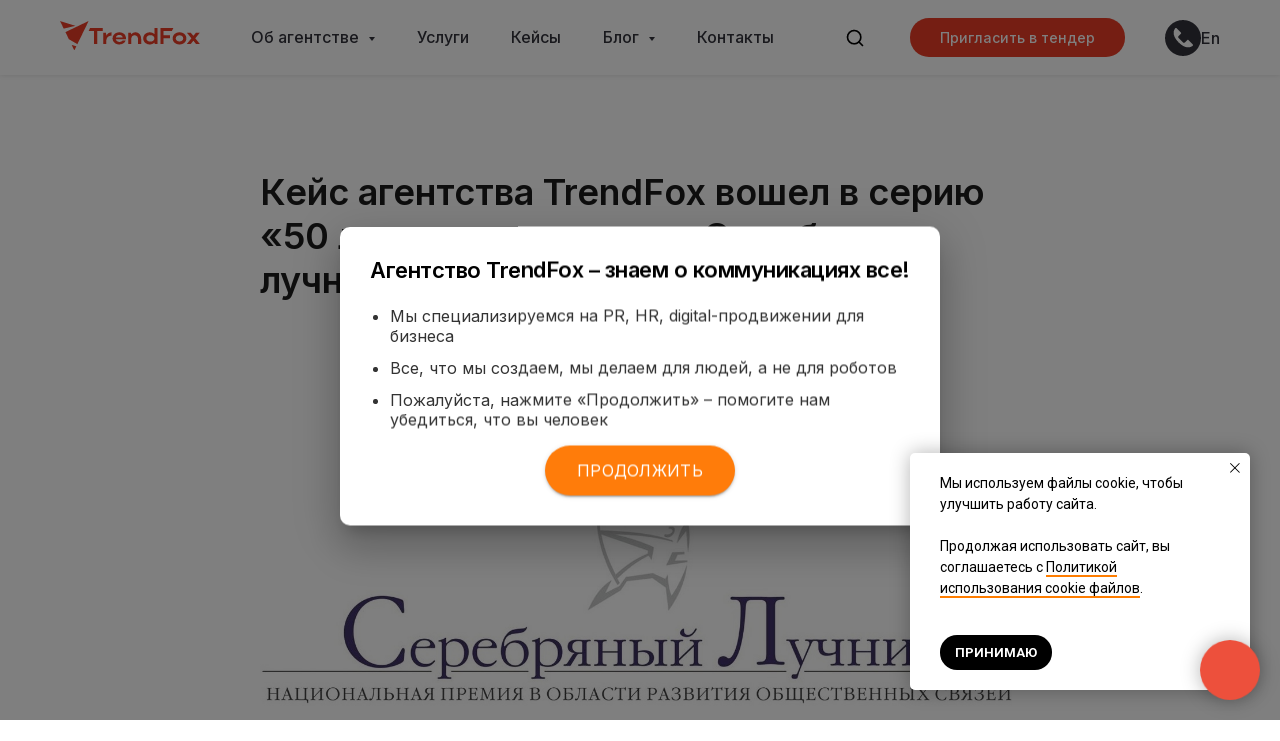

--- FILE ---
content_type: text/html; charset=UTF-8
request_url: https://trendfox.ru/tpost/x1mp2k0kk1-keis-agentstva-trendfox-voshel-v-seriyu
body_size: 48252
content:
<!DOCTYPE html> <html lang="ru"> <head> <meta charset="utf-8" /> <meta http-equiv="Content-Type" content="text/html; charset=utf-8" /> <meta name="viewport" content="width=device-width, initial-scale=1.0" /> <meta name="google-site-verification" content="CtcPLoCUalzl6HtplNGRnOamnTGtbiJ4NDlInZtUWA4" /> <meta name="yandex-verification" content="9e2febaedabf5eea" /> <!--metatextblock-->
    <title>Кейс агентства TrendFox вошел в серию «50 лучших проектов» «Серебряного лучника»</title>
    <meta name="description" content="Кейс агентства TrendFox посвящен PR-активности в условиях распространения коронавируса: автопроизводитель выходит на рынок новой страны и проводит масштабную рекламную кампанию.">
    <meta name="keywords" content="">
    <meta name="robots" content="index, follow" />

    <meta property="og:title" content="Кейс агентства TrendFox вошел в серию «50 лучших проектов» «Серебряного лучника»" />
    <meta property="og:description" content="Кейс агентства TrendFox посвящен PR-активности в условиях распространения коронавируса: автопроизводитель выходит на рынок новой страны и проводит масштабную рекламную кампанию." />
    <meta property="og:type" content="website" />
    <meta property="og:url" content="https://trendfox.ru/tpost/x1mp2k0kk1-keis-agentstva-trendfox-voshel-v-seriyu" />
    <meta property="og:image" content="https://static.tildacdn.com/tild3833-3739-4939-a631-353930653036/d7bee0b4-508d-4607-8.jpg" />

    <link rel="canonical" href="https://trendfox.ru/tpost/x1mp2k0kk1-keis-agentstva-trendfox-voshel-v-seriyu" />

<!--/metatextblock--> <meta name="format-detection" content="telephone=no" /> <meta http-equiv="x-dns-prefetch-control" content="on"> <link rel="dns-prefetch" href="https://ws.tildacdn.com"> <link rel="dns-prefetch" href="https://static.tildacdn.com"> <link rel="icon" type="image/png" sizes="32x32" href="https://static.tildacdn.com/tild3038-6438-4164-a164-393361366466/trendfox-favicon.png" media="(prefers-color-scheme: light)"/> <link rel="icon" type="image/png" sizes="32x32" href="https://static.tildacdn.com/tild6631-6432-4861-b837-363561323431/trendfox-favicon-dar.png" media="(prefers-color-scheme: dark)"/> <link rel="icon" type="image/svg+xml" sizes="any" href="https://static.tildacdn.com/tild3336-6231-4636-b137-316236666363/trendfox-favicon-uni.svg"> <link rel="apple-touch-icon" type="image/png" href="https://static.tildacdn.com/tild3932-3530-4339-b236-653931363464/trendfox-favicon-180.png"> <link rel="icon" type="image/png" sizes="192x192" href="https://static.tildacdn.com/tild3932-3530-4339-b236-653931363464/trendfox-favicon-180.png"> <link rel="alternate" type="application/rss+xml" title="TrendFox" href="https://trendfox.ru/rss.xml" /> <!-- Assets --> <script src="https://neo.tildacdn.com/js/tilda-fallback-1.0.min.js" async charset="utf-8"></script> <link rel="stylesheet" href="https://static.tildacdn.com/css/tilda-grid-3.0.min.css" type="text/css" media="all" onerror="this.loaderr='y';"/> <link rel="stylesheet" href="https://static.tildacdn.com/ws/project83624/tilda-blocks-page289256.min.css?t=1762861915" type="text/css" media="all" onerror="this.loaderr='y';" /><link rel="stylesheet" href="https://static.tildacdn.com/ws/project83624/tilda-blocks-page290303.min.css?t=1764749597" type="text/css" media="all" onerror="this.loaderr='y';" /><link rel="stylesheet" href="https://static.tildacdn.com/ws/project83624/tilda-blocks-page290296.min.css?t=1764749597" type="text/css" media="all" onerror="this.loaderr='y';" /> <link rel="preconnect" href="https://fonts.gstatic.com"> <link href="https://fonts.googleapis.com/css2?family=Inter:wght@300;400;500;600;700&subset=latin,cyrillic&display=swap" rel="stylesheet"> <link rel="stylesheet" href="https://static.tildacdn.com/css/tilda-animation-2.0.min.css" type="text/css" media="all" onerror="this.loaderr='y';" /> <link rel="stylesheet" href="https://static.tildacdn.com/css/tilda-popup-1.1.min.css" type="text/css" media="print" onload="this.media='all';" onerror="this.loaderr='y';" /> <noscript><link rel="stylesheet" href="https://static.tildacdn.com/css/tilda-popup-1.1.min.css" type="text/css" media="all" /></noscript> <link rel="stylesheet" href="https://static.tildacdn.com/css/tilda-feed-1.1.min.css" type="text/css" media="all" /> <link rel="stylesheet" href="https://static.tildacdn.com/css/tilda-slds-1.4.min.css" type="text/css" media="print" onload="this.media='all';" onerror="this.loaderr='y';" /> <noscript><link rel="stylesheet" href="https://static.tildacdn.com/css/tilda-slds-1.4.min.css" type="text/css" media="all" /></noscript> <link rel="stylesheet" href="https://static.tildacdn.com/css/tilda-menusub-1.0.min.css" type="text/css" media="print" onload="this.media='all';" onerror="this.loaderr='y';" /> <noscript><link rel="stylesheet" href="https://static.tildacdn.com/css/tilda-menusub-1.0.min.css" type="text/css" media="all" /></noscript> <link rel="stylesheet" href="https://static.tildacdn.com/css/tilda-forms-1.0.min.css" type="text/css" media="all" onerror="this.loaderr='y';" /> <link rel="stylesheet" href="https://fonts.googleapis.com/css2?family=Inter:wght@300;400;500;600;700&family=Roboto:wght@300;400;500;700&display=swap" type="text/css" /> <link rel="stylesheet" type="text/css" href="/custom.css?t=1762861915"> <script nomodule src="https://static.tildacdn.com/js/tilda-polyfill-1.0.min.js" charset="utf-8"></script> <script type="text/javascript">function t_onReady(func) {if(document.readyState!='loading') {func();} else {document.addEventListener('DOMContentLoaded',func);}}
function t_onFuncLoad(funcName,okFunc,time) {if(typeof window[funcName]==='function') {okFunc();} else {setTimeout(function() {t_onFuncLoad(funcName,okFunc,time);},(time||100));}}function t_throttle(fn,threshhold,scope) {return function() {fn.apply(scope||this,arguments);};}function t396_initialScale(t){var e=document.getElementById("rec"+t);if(e){var i=e.querySelector(".t396__artboard");if(i){window.tn_scale_initial_window_width||(window.tn_scale_initial_window_width=document.documentElement.clientWidth);var a=window.tn_scale_initial_window_width,r=[],n,l=i.getAttribute("data-artboard-screens");if(l){l=l.split(",");for(var o=0;o<l.length;o++)r[o]=parseInt(l[o],10)}else r=[320,480,640,960,1200];for(var o=0;o<r.length;o++){var d=r[o];a>=d&&(n=d)}var _="edit"===window.allrecords.getAttribute("data-tilda-mode"),c="center"===t396_getFieldValue(i,"valign",n,r),s="grid"===t396_getFieldValue(i,"upscale",n,r),w=t396_getFieldValue(i,"height_vh",n,r),g=t396_getFieldValue(i,"height",n,r),u=!!window.opr&&!!window.opr.addons||!!window.opera||-1!==navigator.userAgent.indexOf(" OPR/");if(!_&&c&&!s&&!w&&g&&!u){var h=parseFloat((a/n).toFixed(3)),f=[i,i.querySelector(".t396__carrier"),i.querySelector(".t396__filter")],v=Math.floor(parseInt(g,10)*h)+"px",p;i.style.setProperty("--initial-scale-height",v);for(var o=0;o<f.length;o++)f[o].style.setProperty("height","var(--initial-scale-height)");t396_scaleInitial__getElementsToScale(i).forEach((function(t){t.style.zoom=h}))}}}}function t396_scaleInitial__getElementsToScale(t){return t?Array.prototype.slice.call(t.children).filter((function(t){return t&&(t.classList.contains("t396__elem")||t.classList.contains("t396__group"))})):[]}function t396_getFieldValue(t,e,i,a){var r,n=a[a.length-1];if(!(r=i===n?t.getAttribute("data-artboard-"+e):t.getAttribute("data-artboard-"+e+"-res-"+i)))for(var l=0;l<a.length;l++){var o=a[l];if(!(o<=i)&&(r=o===n?t.getAttribute("data-artboard-"+e):t.getAttribute("data-artboard-"+e+"-res-"+o)))break}return r}window.TN_SCALE_INITIAL_VER="1.0",window.tn_scale_initial_window_width=null;</script> <script src="https://static.tildacdn.com/js/jquery-1.10.2.min.js" charset="utf-8" onerror="this.loaderr='y';"></script> <script src="https://static.tildacdn.com/js/tilda-scripts-3.0.min.js" charset="utf-8" defer onerror="this.loaderr='y';"></script> <script src="https://static.tildacdn.com/ws/project83624/tilda-blocks-page289256.min.js?t=1762861915" charset="utf-8" onerror="this.loaderr='y';"></script><script src="https://static.tildacdn.com/ws/project83624/tilda-blocks-page290303.min.js?t=1764749597" onerror="this.loaderr='y';"></script><script src="https://static.tildacdn.com/ws/project83624/tilda-blocks-page290296.min.js?t=1764749597" onerror="this.loaderr='y';"></script> <script src="https://static.tildacdn.com/js/tilda-lazyload-1.0.min.js" charset="utf-8" async onerror="this.loaderr='y';"></script> <script src="https://static.tildacdn.com/js/tilda-animation-2.0.min.js" charset="utf-8" async onerror="this.loaderr='y';"></script> <script src="https://static.tildacdn.com/js/tilda-feed-1.1.min.js" charset="utf-8"></script><script src="https://static.tildacdn.com/js/tilda-zero-fixed-1.0.min.js" charset="utf-8"></script><script src="https://static.tildacdn.com/js/tilda-zero-gallery-1.0.min.js" charset="utf-8"></script><script src="https://static.tildacdn.com/js/tilda-zero-tooltip-1.0.min.js" charset="utf-8"></script><script src="https://static.tildacdn.com/js/tilda-zero-video-1.0.min.js" charset="utf-8"></script><script src="https://static.tildacdn.com/js/tilda-submenublocks-1.0.min.js" charset="utf-8"></script><script src="https://static.tildacdn.com/js/tilda-map-1.0.min.js" charset="utf-8"></script><script src="https://static.tildacdn.com/js/tilda-vote-1.1.min.js" charset="utf-8"></script><script src="https://static.tildacdn.com/js/tilda-animation-sbs-1.0.min.js" charset="utf-8"></script> <script src="https://static.tildacdn.com/js/tilda-slds-1.4.min.js" charset="utf-8" async onerror="this.loaderr='y';"></script> <script src="https://static.tildacdn.com/js/hammer.min.js" charset="utf-8" async onerror="this.loaderr='y';"></script> <script src="https://static.tildacdn.com/js/tilda-menusub-1.0.min.js" charset="utf-8" async onerror="this.loaderr='y';"></script> <script src="https://static.tildacdn.com/js/tilda-menu-1.0.min.js" charset="utf-8" async onerror="this.loaderr='y';"></script> <script src="https://static.tildacdn.com/js/tilda-popup-1.0.min.js" charset="utf-8" async onerror="this.loaderr='y';"></script> <script src="https://static.tildacdn.com/js/tilda-forms-1.0.min.js" charset="utf-8" async onerror="this.loaderr='y';"></script> <script src="https://static.tildacdn.com/js/tilda-zero-1.1.min.js" charset="utf-8" async onerror="this.loaderr='y';"></script> <script src="https://static.tildacdn.com/js/tilda-widget-positions-1.0.min.js" charset="utf-8" async onerror="this.loaderr='y';"></script> <script src="https://static.tildacdn.com/js/tilda-zero-forms-1.0.min.js" charset="utf-8" async onerror="this.loaderr='y';"></script> <script src="https://static.tildacdn.com/js/tilda-zero-scale-1.0.min.js" charset="utf-8" async onerror="this.loaderr='y';"></script> <script src="https://static.tildacdn.com/js/tilda-skiplink-1.0.min.js" charset="utf-8" async onerror="this.loaderr='y';"></script> <script src="https://static.tildacdn.com/js/tilda-events-1.0.min.js" charset="utf-8" async onerror="this.loaderr='y';"></script> <!-- nominify begin --><link rel="preconnect" href="https://cdn.trendfox.ru"> <link rel="dns-prefetch" href="https://cdn.trendfox.ru"> <script type="application/ld+json">
{
	"@context": "http://schema.org/",
	"@type": "LocalBusiness",
	"name": "Коммуникационное агентство TrendFox",
	"legalName": "ООО &laquo;Агентство по продвижению&raquo;",
	"description": "Коммуникационное агентство TrendFox предлагает профессиональные услуги полного цикла по PR, Digital и HR-брендингу. Разрабатываем стратегии продвижения компаний, брендов и стартапов с 2015 года.",
	"logo": "https://static.tildacdn.com/tild3736-6531-4966-b434-646239613739/trend-fox-logo-bold-.svg",
	"url": "https://trendfox.ru",
	"email": "ask@trendfox.ru",
	"telephone": "+74951366019",
	"address": {
		"@type": "PostalAddress",
		"streetAddress": "Бакунинская ул., 73, стр. 2",
		"addressLocality": "Москва",
		"postalCode": "105082",
		"addressCountry": "Россия"
	},
	"sameAs": []
}
</script> <script src="https://cdn.postnikovmd.com/tilda@1.4/mods.min.js"></script><!-- nominify end --><!-- nominify begin --> <script type="application/ld+json">
{
  "@context": "http://schema.org/",
  "@type": "BreadcrumbList",
  "itemListElement": [
    {
      "@type": "ListItem",
      "position": 1,
      "name": "Главная",
      "item": "https://trendfox.ru/"
    },
    {
      "@type": "ListItem",
      "position": 2,
      "name": "Новости",
      "item": "https://trendfox.ru/news/"
    }
  ]
}
</script> <!-- nominify end --><script type="text/javascript">window.dataLayer=window.dataLayer||[];</script> <script type="text/javascript">(function() {if((/bot|google|yandex|baidu|bing|msn|duckduckbot|teoma|slurp|crawler|spider|robot|crawling|facebook/i.test(navigator.userAgent))===false&&typeof(sessionStorage)!='undefined'&&sessionStorage.getItem('visited')!=='y'&&document.visibilityState){var style=document.createElement('style');style.type='text/css';style.innerHTML='@media screen and (min-width: 980px) {.t-records {opacity: 0;}.t-records_animated {-webkit-transition: opacity ease-in-out .2s;-moz-transition: opacity ease-in-out .2s;-o-transition: opacity ease-in-out .2s;transition: opacity ease-in-out .2s;}.t-records.t-records_visible {opacity: 1;}}';document.getElementsByTagName('head')[0].appendChild(style);function t_setvisRecs(){var alr=document.querySelectorAll('.t-records');Array.prototype.forEach.call(alr,function(el) {el.classList.add("t-records_animated");});setTimeout(function() {Array.prototype.forEach.call(alr,function(el) {el.classList.add("t-records_visible");});sessionStorage.setItem("visited","y");},400);}
document.addEventListener('DOMContentLoaded',t_setvisRecs);}})();</script></head> <body class="t-body" style="margin:0;"> <!--allrecords--> <div id="allrecords" class="t-records" data-post-page="y" data-hook="blocks-collection-content-node" data-tilda-project-id="83624" data-tilda-page-id="289256" data-tilda-page-alias="news/" data-tilda-formskey="e29c8c89c4d62ed9cc44fd86f6d3bbf5" data-tilda-lazy="yes" data-tilda-project-lang="RU" data-tilda-root-zone="com" data-tilda-project-headcode="yes" data-tilda-page-headcode="yes" data-tilda-ts="y" data-tilda-project-country="RU">

<!-- POST START -->

<!--header-->
<div id="t-header" class="t-records" data-hook="blocks-collection-content-node" data-tilda-project-id="83624" data-tilda-page-id="290303" data-tilda-page-alias="header" data-tilda-formskey="e29c8c89c4d62ed9cc44fd86f6d3bbf5" data-tilda-lazy="yes" data-tilda-project-lang="RU" data-tilda-root-zone="one"  data-tilda-project-headcode="yes"  data-tilda-ts="y"    data-tilda-project-country="RU">

    <div id="rec500075714" class="r t-rec uc-main-menu" style="background-color:#ffffff; " data-animationappear="off" data-record-type="257"    data-bg-color="#ffffff">
	
<!-- T228 -->


<div id="nav500075714marker"></div>
						<div class="tmenu-mobile tmenu-mobile_positionfixed" >
	<div class="tmenu-mobile__container">
			<div class="tmenu-mobile__burgerlogo">
							<a href="https://trendfox.ru">
										<img 
					src="https://static.tildacdn.com/tild6135-3064-4865-a636-613764333138/2025_logo_Trendfox.svg" 
					class="tmenu-mobile__imglogo" 
					imgfield="img" 
					style="max-width: 140px; width: 140px;" 
					 alt="TrendFox"
									>
										</a>
					</div>
				
<button type="button" 
    class="t-menuburger t-menuburger_second " 
    aria-label="Навигационное меню" 
    aria-expanded="false">
	<span style="background-color:#eb3d26;"></span>
	<span style="background-color:#eb3d26;"></span>
	<span style="background-color:#eb3d26;"></span>
	<span style="background-color:#eb3d26;"></span>
</button>


<script>
function t_menuburger_init(recid) {
	var rec = document.querySelector('#rec' + recid);
	if (!rec) return;
    var burger = rec.querySelector('.t-menuburger');
	if (!burger) return;
    var isSecondStyle = burger.classList.contains('t-menuburger_second');
    if (isSecondStyle && !window.isMobile && !('ontouchend' in document)) {
        burger.addEventListener('mouseenter', function() {
            if (burger.classList.contains('t-menuburger-opened')) return;
            burger.classList.remove('t-menuburger-unhovered');
            burger.classList.add('t-menuburger-hovered');
        });
        burger.addEventListener('mouseleave', function() {
            if (burger.classList.contains('t-menuburger-opened')) return;
            burger.classList.remove('t-menuburger-hovered');
            burger.classList.add('t-menuburger-unhovered');
            setTimeout(function() {
                burger.classList.remove('t-menuburger-unhovered');
            }, 300);
        });
    }

    burger.addEventListener('click', function() {
        if (!burger.closest('.tmenu-mobile') &&
            !burger.closest('.t450__burger_container') &&
            !burger.closest('.t466__container') &&
            !burger.closest('.t204__burger') &&
			!burger.closest('.t199__js__menu-toggler')) {
                burger.classList.toggle('t-menuburger-opened');
                burger.classList.remove('t-menuburger-unhovered');
            }
    });

    var menu = rec.querySelector('[data-menu="yes"]');
    if (!menu) return;
    var menuLinks = menu.querySelectorAll('.t-menu__link-item');
	var submenuClassList = ['t978__menu-link_hook', 't978__tm-link', 't966__tm-link', 't794__tm-link', 't-menusub__target-link'];
    Array.prototype.forEach.call(menuLinks, function (link) {
        link.addEventListener('click', function () {
			var isSubmenuHook = submenuClassList.some(function (submenuClass) {
				return link.classList.contains(submenuClass);
			});
			if (isSubmenuHook) return;
            burger.classList.remove('t-menuburger-opened');
        });
    });

	menu.addEventListener('clickedAnchorInTooltipMenu', function () {
		burger.classList.remove('t-menuburger-opened');
	});
}
t_onReady(function() {
	t_onFuncLoad('t_menuburger_init', function(){t_menuburger_init('500075714');});
});
</script>


<style>
.t-menuburger {
    position: relative;
    flex-shrink: 0;
    width: 28px;
    height: 20px;
    padding: 0;
    border: none;
    background-color: transparent;
    outline: none;
    -webkit-transform: rotate(0deg);
    transform: rotate(0deg);
    transition: transform .5s ease-in-out;
    cursor: pointer;
    z-index: 999;
}

/*---menu burger lines---*/
.t-menuburger span {
    display: block;
    position: absolute;
    width: 100%;
    opacity: 1;
    left: 0;
    -webkit-transform: rotate(0deg);
    transform: rotate(0deg);
    transition: .25s ease-in-out;
    height: 3px;
    background-color: #000;
}
.t-menuburger span:nth-child(1) {
    top: 0px;
}
.t-menuburger span:nth-child(2),
.t-menuburger span:nth-child(3) {
    top: 8px;
}
.t-menuburger span:nth-child(4) {
    top: 16px;
}

/*menu burger big*/
.t-menuburger__big {
    width: 42px;
    height: 32px;
}
.t-menuburger__big span {
    height: 5px;
}
.t-menuburger__big span:nth-child(2),
.t-menuburger__big span:nth-child(3) {
    top: 13px;
}
.t-menuburger__big span:nth-child(4) {
    top: 26px;
}

/*menu burger small*/
.t-menuburger__small {
    width: 22px;
    height: 14px;
}
.t-menuburger__small span {
    height: 2px;
}
.t-menuburger__small span:nth-child(2),
.t-menuburger__small span:nth-child(3) {
    top: 6px;
}
.t-menuburger__small span:nth-child(4) {
    top: 12px;
}

/*menu burger opened*/
.t-menuburger-opened span:nth-child(1) {
    top: 8px;
    width: 0%;
    left: 50%;
}
.t-menuburger-opened span:nth-child(2) {
    -webkit-transform: rotate(45deg);
    transform: rotate(45deg);
}
.t-menuburger-opened span:nth-child(3) {
    -webkit-transform: rotate(-45deg);
    transform: rotate(-45deg);
}
.t-menuburger-opened span:nth-child(4) {
    top: 8px;
    width: 0%;
    left: 50%;
}
.t-menuburger-opened.t-menuburger__big span:nth-child(1) {
    top: 6px;
}
.t-menuburger-opened.t-menuburger__big span:nth-child(4) {
    top: 18px;
}
.t-menuburger-opened.t-menuburger__small span:nth-child(1),
.t-menuburger-opened.t-menuburger__small span:nth-child(4) {
    top: 6px;
}

/*---menu burger first style---*/
@media (hover), (min-width:0\0) {
    .t-menuburger_first:hover span:nth-child(1) {
        transform: translateY(1px);
    }
    .t-menuburger_first:hover span:nth-child(4) {
        transform: translateY(-1px);
    }
    .t-menuburger_first.t-menuburger__big:hover span:nth-child(1) {
        transform: translateY(3px);
    }
    .t-menuburger_first.t-menuburger__big:hover span:nth-child(4) {
        transform: translateY(-3px);
    }
}

/*---menu burger second style---*/
.t-menuburger_second span:nth-child(2),
.t-menuburger_second span:nth-child(3) {
    width: 80%;
    left: 20%;
    right: 0;
}
@media (hover), (min-width:0\0) {
    .t-menuburger_second.t-menuburger-hovered span:nth-child(2),
    .t-menuburger_second.t-menuburger-hovered span:nth-child(3) {
        animation: t-menuburger-anim 0.3s ease-out normal forwards;
    }
    .t-menuburger_second.t-menuburger-unhovered span:nth-child(2),
    .t-menuburger_second.t-menuburger-unhovered span:nth-child(3) {
        animation: t-menuburger-anim2 0.3s ease-out normal forwards;
    }
}

.t-menuburger_second.t-menuburger-opened span:nth-child(2),
.t-menuburger_second.t-menuburger-opened span:nth-child(3){
    left: 0;
    right: 0;
    width: 100%!important;
}

/*---menu burger third style---*/
.t-menuburger_third span:nth-child(4) {
    width: 70%;
    left: unset;
    right: 0;
}
@media (hover), (min-width:0\0) {
    .t-menuburger_third:not(.t-menuburger-opened):hover span:nth-child(4) {
        width: 100%;
    }
}
.t-menuburger_third.t-menuburger-opened span:nth-child(4) {
    width: 0!important;
    right: 50%;
}

/*---menu burger fourth style---*/
.t-menuburger_fourth {
	height: 12px;
}
.t-menuburger_fourth.t-menuburger__small {
	height: 8px;
}
.t-menuburger_fourth.t-menuburger__big {
	height: 18px;
}
.t-menuburger_fourth span:nth-child(2),
.t-menuburger_fourth span:nth-child(3) {
    top: 4px;
    opacity: 0;
}
.t-menuburger_fourth span:nth-child(4) {
    top: 8px;
}
.t-menuburger_fourth.t-menuburger__small span:nth-child(2),
.t-menuburger_fourth.t-menuburger__small span:nth-child(3) {
    top: 3px;
}
.t-menuburger_fourth.t-menuburger__small span:nth-child(4) {
    top: 6px;
}
.t-menuburger_fourth.t-menuburger__small span:nth-child(2),
.t-menuburger_fourth.t-menuburger__small span:nth-child(3) {
    top: 3px;
}
.t-menuburger_fourth.t-menuburger__small span:nth-child(4) {
    top: 6px;
}
.t-menuburger_fourth.t-menuburger__big span:nth-child(2),
.t-menuburger_fourth.t-menuburger__big span:nth-child(3) {
    top: 6px;
}
.t-menuburger_fourth.t-menuburger__big span:nth-child(4) {
    top: 12px;
}
@media (hover), (min-width:0\0) {
    .t-menuburger_fourth:not(.t-menuburger-opened):hover span:nth-child(1) {
        transform: translateY(1px);
    }
    .t-menuburger_fourth:not(.t-menuburger-opened):hover span:nth-child(4) {
        transform: translateY(-1px);
    }
    .t-menuburger_fourth.t-menuburger__big:not(.t-menuburger-opened):hover span:nth-child(1) {
        transform: translateY(3px);
    }
    .t-menuburger_fourth.t-menuburger__big:not(.t-menuburger-opened):hover span:nth-child(4) {
        transform: translateY(-3px);
    }
}
.t-menuburger_fourth.t-menuburger-opened span:nth-child(1),
.t-menuburger_fourth.t-menuburger-opened span:nth-child(4) {
    top: 4px;
}
.t-menuburger_fourth.t-menuburger-opened span:nth-child(2),
.t-menuburger_fourth.t-menuburger-opened span:nth-child(3) {
    opacity: 1;
}

/*---menu burger animations---*/
@keyframes t-menuburger-anim {
    0% {
        width: 80%;
        left: 20%;
        right: 0;
    }

    50% {
        width: 100%;
        left: 0;
        right: 0;
    }

    100% {
        width: 80%;
        left: 0;
        right: 20%;

    }
}
@keyframes t-menuburger-anim2 {
    0% {
        width: 80%;
        left: 0;
    }

    50% {
        width: 100%;
        right: 0;
        left: 0;
    }

    100% {
        width: 80%;
        left: 20%;
        right: 0;
    }
}
</style>	</div>
</div>

<style>
.tmenu-mobile {
	background-color: #111;
	display: none;
	width: 100%;
	top: 0;
	z-index: 990;
}

.tmenu-mobile_positionfixed {
	position: fixed;
}

.tmenu-mobile__text {
	color: #fff;
}

.tmenu-mobile__container {
	min-height: 64px;
	padding: 20px;
	position: relative;
	box-sizing: border-box;
	display: -webkit-flex;
	display: -ms-flexbox;
	display: flex;
	-webkit-align-items: center;
	    -ms-flex-align: center;
	        align-items: center;
	-webkit-justify-content: space-between;
	    -ms-flex-pack: justify;
	        justify-content: space-between;
}

.tmenu-mobile__list {
	display: block;
}

.tmenu-mobile__burgerlogo {
    display: inline-block;
    font-size: 24px;
    font-weight: 400;
    white-space: nowrap;
    vertical-align: middle;
}

.tmenu-mobile__imglogo {
	height: auto;
    display: block;
    max-width: 300px!important;
	box-sizing: border-box;
	padding: 0;
	margin: 0 auto;
}

@media screen and (max-width: 980px) {
	.tmenu-mobile__menucontent_hidden {
		display: none;
		height: 100%;
	}
	.tmenu-mobile {
		display: block;
	}
}
@media screen and (max-width: 980px) {
    		#rec500075714 .tmenu-mobile {
            background-color: #ffffff;
        }
    	        #rec500075714 .tmenu-mobile__menucontent_fixed {
            position: fixed;
			top: 64px;
        }
    
            #rec500075714 .t-menuburger {
            -webkit-order: 1;
	    	-ms-flex-order: 1;
	        	order: 1;
        }
    }
</style>










	
				
				
					
						
		
								
		
									
																
		 

		 

		
			<style> #rec500075714 .tmenu-mobile__burgerlogo a {   color: #ffffff; font-family: 'Inter'; }</style>
	








	
				
				
					
						
		
								
		
							
					
																
		 

		 

		
			<style> #rec500075714 .tmenu-mobile__burgerlogo__title {   color: #ffffff; font-family: 'Inter'; }</style>
	
<div id="nav500075714"  class="t228 t228__positionfixed  tmenu-mobile__menucontent_hidden tmenu-mobile__menucontent_fixed" style="background-color: rgba(255,255,255,1); height:75px; " data-bgcolor-hex="#ffffff" data-bgcolor-rgba="rgba(255,255,255,1)" data-navmarker="nav500075714marker" data-appearoffset="" data-bgopacity-two="" data-menushadow="" data-menushadow-css="" data-bgopacity="1"   data-menu-items-align="center" data-menu="yes">
	<div class="t228__maincontainer t228__c12collumns" style="height:75px;">
		<div class="t228__padding40px"></div>
		<div class="t228__leftside">
							<div class="t228__leftcontainer">
										<a href="https://trendfox.ru" class="t228__imgwrapper" >
																		<img class="t228__imglogo t228__imglogomobile" 
								src="https://static.tildacdn.com/tild6135-3064-4865-a636-613764333138/2025_logo_Trendfox.svg" 
								imgfield="img"
								 style="max-width: 140px; width: 140px; min-width: 140px; height: auto; display: block;"
																 alt="TrendFox"
								>
																</a>
									</div>
					</div>
		<div class="t228__centerside ">
							<nav class="t228__centercontainer">
					<ul role="list" class="t228__list t-menu__list t228__list_hidden">
																																			<li class="t228__list_item" 
									style="padding:0 25px 0 0;">
									<a class="t-menu__link-item" 
										href=""
									   											 
																				aria-expanded="false" role="button" 
																				data-menu-submenu-hook="link_sub1_500075714" 
										data-menu-item-number="1"
									>
										Об агентстве
									</a>
												<div class="t-menusub" data-submenu-hook="link_sub1_500075714" data-submenu-margin="15px" data-add-submenu-arrow="on">
			<div class="t-menusub__menu">
				<div class="t-menusub__content">
					<ul role="list" class="t-menusub__list">
													<li class="t-menusub__list-item t-name t-name_xs">
								<a class="t-menusub__link-item t-name t-name_xs" 
									href="/team/" 
									 
									data-menu-item-number="1">О нас</a>
							</li>
													<li class="t-menusub__list-item t-name t-name_xs">
								<a class="t-menusub__link-item t-name t-name_xs" 
									href="/career/" 
									 
									data-menu-item-number="1">Карьера</a>
							</li>
											</ul>
				</div>
			</div>
		</div>
									</li>
																							<li class="t228__list_item" 
									style="padding:0 25px;">
									<a class="t-menu__link-item" 
										href="https://trendfox.ru/uslugi/"
									   											 
																				 
																				data-menu-submenu-hook="" 
										data-menu-item-number="2"
									>
										Услуги
									</a>
																		</li>
																							<li class="t228__list_item" 
									style="padding:0 25px;">
									<a class="t-menu__link-item" 
										href="https://trendfox.ru/cases/"
									   											 
																				 
																				data-menu-submenu-hook="" 
										data-menu-item-number="3"
									>
										Кейсы
									</a>
																		</li>
																							<li class="t228__list_item" 
									style="padding:0 25px;">
									<a class="t-menu__link-item" 
										href=""
									   											 
																				aria-expanded="false" role="button" 
																				data-menu-submenu-hook="link_sub4_500075714" 
										data-menu-item-number="4"
									>
										Блог
									</a>
												<div class="t-menusub" data-submenu-hook="link_sub4_500075714" data-submenu-margin="15px" data-add-submenu-arrow="on">
			<div class="t-menusub__menu">
				<div class="t-menusub__content">
					<ul role="list" class="t-menusub__list">
													<li class="t-menusub__list-item t-name t-name_xs">
								<a class="t-menusub__link-item t-name t-name_xs" 
									href="https://trendfox.ru/blog/" 
									 
									data-menu-item-number="4">Все разделы</a>
							</li>
													<li class="t-menusub__list-item t-name t-name_xs">
								<a class="t-menusub__link-item t-name t-name_xs" 
									href="https://trendfox.ru/pr/" 
									 
									data-menu-item-number="4">PR</a>
							</li>
													<li class="t-menusub__list-item t-name t-name_xs">
								<a class="t-menusub__link-item t-name t-name_xs" 
									href="https://trendfox.ru/podkasti/" 
									 
									data-menu-item-number="4">Подкасты</a>
							</li>
													<li class="t-menusub__list-item t-name t-name_xs">
								<a class="t-menusub__link-item t-name t-name_xs" 
									href="https://trendfox.ru/smm/" 
									 
									data-menu-item-number="4">SMM</a>
							</li>
													<li class="t-menusub__list-item t-name t-name_xs">
								<a class="t-menusub__link-item t-name t-name_xs" 
									href="https://trendfox.ru/seo/" 
									 
									data-menu-item-number="4">SEO</a>
							</li>
													<li class="t-menusub__list-item t-name t-name_xs">
								<a class="t-menusub__link-item t-name t-name_xs" 
									href="https://trendfox.ru/trends/" 
									 
									data-menu-item-number="4">Тренды</a>
							</li>
													<li class="t-menusub__list-item t-name t-name_xs">
								<a class="t-menusub__link-item t-name t-name_xs" 
									href="https://trendfox.ru/for-business/" 
									 
									data-menu-item-number="4">Для бизнеса</a>
							</li>
													<li class="t-menusub__list-item t-name t-name_xs">
								<a class="t-menusub__link-item t-name t-name_xs" 
									href="https://trendfox.ru/email/" 
									 
									data-menu-item-number="4">Email-маркетинг</a>
							</li>
													<li class="t-menusub__list-item t-name t-name_xs">
								<a class="t-menusub__link-item t-name t-name_xs" 
									href="https://trendfox.ru/bloggers/" 
									 
									data-menu-item-number="4">Работа с блогерами</a>
							</li>
													<li class="t-menusub__list-item t-name t-name_xs">
								<a class="t-menusub__link-item t-name t-name_xs" 
									href="https://trendfox.ru/monitoring/" 
									 
									data-menu-item-number="4">Мониторинг</a>
							</li>
													<li class="t-menusub__list-item t-name t-name_xs">
								<a class="t-menusub__link-item t-name t-name_xs" 
									href="https://trendfox.ru/drugoe/" 
									 
									data-menu-item-number="4">Другое</a>
							</li>
											</ul>
				</div>
			</div>
		</div>
									</li>
																							<li class="t228__list_item" 
									style="padding:0 0 0 25px;">
									<a class="t-menu__link-item" 
										href="https://trendfox.ru/contacts/"
									   											 
																				 
																				data-menu-submenu-hook="" 
										data-menu-item-number="5"
									>
										Контакты
									</a>
																		</li>
																																				</ul>
				</nav>
					</div>

		<div class="t228__rightside">
							<div class="t228__rightcontainer">
											<div class="t228__right_descr" field="descr"><div style="font-size:20px;" data-customstyle="yes"><a href="tel:+74951366019" style="font-weight: 600;">+7 (495) 136-60-19</a></div></div>
																																							


	
  

<div class="t-sociallinks">
  <ul role="list" class="t-sociallinks__wrapper" aria-label="Соц. сети">

    <!-- new soclinks --><li class="t-sociallinks__item t-sociallinks__item_website"><a  href="#opensearch" target="_blank" rel="nofollow" aria-label="website" style="width: 30px; height: 30px;"><img src=https://static.tildacdn.com/tild6230-3638-4234-b561-303132626266/8666693_search_icon.svg alt="website icon" class="t-sociallinks__customimg" style="width:30px; height:30px; vertical-align: baseline; object-fit: contain; object-position: center;"></a></li><!-- /new soclinks -->

            <script>
        
        t_onReady(function () {
            var rec = document.getElementById('rec500075714');
            if (!rec) return;
            var customImageList = rec.querySelectorAll('img.t-sociallinks__customimg');

            Array.prototype.forEach.call(customImageList, function(img) {
                var imgURL = img.getAttribute('src');

                if (imgURL.indexOf('/lib__tildaicon__') !== -1 || imgURL.indexOf('/lib/tildaicon/') !== -1 || imgURL.indexOf('/lib/icons/tilda') !== -1) {
                    var xhr = new XMLHttpRequest();
                    xhr.open('GET', imgURL);
                    xhr.responseType = 'document';

                    xhr.onload = function() {
                        if (xhr.status >= 200 && xhr.status < 400) {
                            var response = xhr.response;

                            var svg = response.querySelector('svg');

                            svg.style.width = '30px';
                            svg.style.height = '30px';

                            var figureList = svg.querySelectorAll('*:not(g):not(title):not(desc)');
                            for(var j = 0; j < figureList.length; j++) {
                                figureList[j].style.fill = '#000000';
                            }

                            if (img.parentNode) {
                              img.parentNode.append(svg);
                            }
                            img.remove();
                        } else {
                            img.style.visibility = 'visible';
                        }
                    }

                    xhr.onerror = function(error) {
                    img.style.visibility = 'visible';
                    }

                    xhr.send();
                }
            });
        });
        
        </script>
      </ul>
</div>
											            
											<div class="t228__right_buttons">
							<div class="t228__right_buttons_wrap">
																									<div class="t228__right_buttons_but">
										
						
	
	
						
						
				
				
					
															
			<a
			class="t-btn t-btnflex t-btnflex_type_button2 t-btnflex_sm js-click-stat"
										href="#zeropopup1"
																					data-tilda-event-name="/tilda/click/rec500075714/button2"
														>
										<span class="t-btnflex__text">Пригласить в тендер</span>
						
<style>#rec500075714 .t-btnflex.t-btnflex_type_button2 {color:#ffffff;background-color:#eb3d26;border-style:solid !important;border-color:#eb3d26 !important;--border-width:0px;border-radius:35px;box-shadow:none !important;font-family:Inter;font-weight:500;transition-duration:0.2s;transition-property: background-color, color, border-color, box-shadow, opacity, transform, gap;transition-timing-function: ease-in-out;}</style>		</a>
										</div>
															</div>
						</div>
																<div class="t228__right_langs">
							<div class="t228__right_buttons_wrap">
																	<div class="t228__right_langs_lang">
										<a style="" href="https://trendfox.ru/en/">En</a>
									</div>
																							</div>
						</div>
									</div>
					</div>
		<div class="t228__padding40px">
					</div>
	</div>
</div>


<style>
@media screen and (max-width: 980px) {
    #rec500075714 .t228__leftcontainer{
        display: none;
    }
}
</style>



<style>
	@media screen and (max-width: 980px) {
					#rec500075714 .t228__leftcontainer {
				padding: 20px;
			}
			#rec500075714 .t228__imglogo {
				padding: 20px 0;
			}
		
		#rec500075714 .t228 {
				}
	}
</style>

<script>
		window.addEventListener('load', function () {
		t_onFuncLoad('t228_setWidth', function () {
			t228_setWidth('500075714');
		});
	});
		
	window.addEventListener('resize', t_throttle(function () {
				t_onFuncLoad('t228_setWidth', function () {
			t228_setWidth('500075714');
		});
				t_onFuncLoad('t_menu__setBGcolor', function () {
			t_menu__setBGcolor('500075714', '.t228');
		});
	}));

	t_onReady(function () {
				t_onFuncLoad('t_menu__highlightActiveLinks', function () {
			t_menu__highlightActiveLinks('.t228__list_item a');
		});
				t_onFuncLoad('t_menu__findAnchorLinks', function () {
			t_menu__findAnchorLinks('500075714', '.t228__list_item a');
		});
					
		t_onFuncLoad('t228__init', function () {
			t228__init('500075714');
		});
	
		t_onFuncLoad('t_menu__setBGcolor', function () {
			t_menu__setBGcolor('500075714', '.t228');
		});
		
		t_onFuncLoad('t_menu__interactFromKeyboard', function () {
	        t_menu__interactFromKeyboard('500075714');
		});
	
				t_onFuncLoad('t228_setWidth', function () {
			t228_setWidth('500075714');
		});
			
			
			
				t_onFuncLoad('t_menu__createMobileMenu', function () {
			t_menu__createMobileMenu('500075714', '.t228');
		});
			});
</script>






<style>
#rec500075714 .t-menu__link-item{
		-webkit-transition: color 0.3s ease-in-out, opacity 0.3s ease-in-out;
	transition: color 0.3s ease-in-out, opacity 0.3s ease-in-out;	
		}



#rec500075714 .t-menu__link-item.t-active:not(.t978__menu-link){
	color:#eb3d26 !important;		opacity:1 !important;}


#rec500075714 .t-menu__link-item:not(.t-active):not(.tooltipstered):hover {
	color: #eb3d26 !important;	}
#rec500075714 .t-menu__link-item:not(.t-active):not(.tooltipstered):focus-visible{
	color: #eb3d26 !important;	}


@supports (overflow:-webkit-marquee) and (justify-content:inherit)
{
	#rec500075714 .t-menu__link-item,
	#rec500075714 .t-menu__link-item.t-active {
	opacity: 1 !important;
	}
}
</style>
										
	


	

			
		<script>
			t_onReady(function () {
				setTimeout(function(){
					t_onFuncLoad('t_menusub_init', function() {
						t_menusub_init('500075714');
					});
				}, 500);
			});
		</script>
		
	
	<style>
					#rec500075714 .t-menusub__link-item{
									-webkit-transition: color 0.3s ease-in-out, opacity 0.3s ease-in-out;
					transition: color 0.3s ease-in-out, opacity 0.3s ease-in-out;
							}

							#rec500075714 .t-menusub__link-item.t-active{
					color:#eb3d26 !important;					font-weight:500 !important;									}
			
							#rec500075714 .t-menusub__link-item:not(.t-active):not(.tooltipstered):hover{
					color: #eb3d26 !important;									}
			
			@supports (overflow:-webkit-marquee) and (justify-content:inherit)
			{
				#rec500075714 .t-menusub__link-item,
				#rec500075714 .t-menusub__link-item.t-active {
				opacity: 1 !important;
			}
			}
		
		@media screen and (max-width: 980px) {
			#rec500075714 .t-menusub__menu .t-menusub__link-item {
				color:#32323b !important;
			}

			#rec500075714 .t-menusub__menu .t-menusub__link-item.t-active {
				color:#eb3d26 !important;
			}
		}

					@media screen and (min-width: 981px) {				#rec500075714 .t-menusub__menu {
										text-align:left;					max-width:200px;																			}
			}
			
			
						</style>











	
				
				
					
						
		
								
		
							
					
																
		 

		 

		
			<style> #rec500075714 a.t-menusub__link-item {   font-family: 'Inter'; font-weight: 500; }</style>
	








	
				
				
					
						
		
								
		
									
																
		 

		 

					
						
		
								
		
									
																
		 

		 

					
						
		
								
		
									
																
		 

		 

					
						
		
								
		
									
																
		 

		 

		
			<style> #rec500075714 .t228__leftcontainer a {   color: #ffffff; font-family: 'Inter'; } #rec500075714 a.t-menu__link-item {  font-size: 16px;  color: #32323b; font-family: 'Inter'; font-weight: 500; } #rec500075714 .t228__right_langs_lang a {  font-size: 16px;  color: #32323b; font-family: 'Inter'; font-weight: 500; } #rec500075714 .t228__right_descr {   font-family: 'Inter'; }</style>
	








	
				
				
					
						
		
								
		
							
					
																
		 

		 

		
			<style> #rec500075714 .t228__logo {   color: #ffffff; font-family: 'Inter'; }</style>
		                                                        
    

</div>


    <div id="rec884291113" class="r t-rec uc-main-popup-form" style=" " data-animationappear="off" data-record-type="121" data-alias-record-type="702"   >



<!-- T702 -->
<div class="t702">

	<div
	class="t-popup"
	data-tooltip-hook="#popup:pr_form_request"
		role="dialog"
	aria-modal="true"
	tabindex="-1"
	 aria-label="Давайте обсудим ваши задачи по продвижению и коммуникациям" 	>

	<div class="t-popup__close t-popup__block-close">
							
		<button
			type="button"
			class="t-popup__close-wrapper t-popup__block-close-button"
			aria-label="Закрыть диалоговое окно"
		>
			<svg role="presentation" class="t-popup__close-icon" width="23px" height="23px" viewBox="0 0 23 23" version="1.1" xmlns="http://www.w3.org/2000/svg" xmlns:xlink="http://www.w3.org/1999/xlink">
				<g stroke="none" stroke-width="1" fill="#fff" fill-rule="evenodd">
					<rect transform="translate(11.313708, 11.313708) rotate(-45.000000) translate(-11.313708, -11.313708) " x="10.3137085" y="-3.6862915" width="2" height="30"></rect>
					<rect transform="translate(11.313708, 11.313708) rotate(-315.000000) translate(-11.313708, -11.313708) " x="10.3137085" y="-3.6862915" width="2" height="30"></rect>
				</g>
			</svg>
		</button>
	</div>

		<style>
			@media screen and (max-width: 560px) {
				#rec884291113 .t-popup__close-icon g {
					fill: #ffffff !important;
				}
			}
	</style>
		                                                                                                                                                        		                                                    
		<div class="t-popup__container t-width t-width_6"
			 
			data-popup-type="702">
						<div class="t702__wrapper">
				<div class="t702__text-wrapper t-align_center">
											<div class="t702__title t-title t-title_xxs" id="popuptitle_884291113">Давайте обсудим ваши задачи по продвижению и коммуникациям</div>
																<div class="t702__descr t-descr t-descr_xs"><div style="font-size:22px;" data-customstyle="yes">Ответим в течение дня!</div></div>
									</div>  
				

							
									
									
									
									
									
				
	<form 
		id="form884291113" name='form884291113' role="form" action='' method='POST' data-formactiontype="2" data-inputbox=".t-input-group"   
		class="t-form js-form-proccess t-form_inputs-total_6 " 
		 data-success-callback="t702_onSuccess"  >
											<input type="hidden" name="formservices[]" value="14aabc5966445c4ffc8484cfe08d0387" class="js-formaction-services">
							<input type="hidden" name="formservices[]" value="115a1f607dd640b64135aa6b0ffe3b5c" class="js-formaction-services">
							<input type="hidden" name="formservices[]" value="b753e5f2d6ed6612a21a03419affc521" class="js-formaction-services">
							<input type="hidden" name="formservices[]" value="b101cc3f6a6ef2549b46661e049aca94" class="js-formaction-services">
					
					<input type="hidden" name="tildaspec-formname" tabindex="-1" value="mainContactForm">
		
		<!-- @classes t-title t-text t-btn -->
		<div class="js-successbox t-form__successbox t-text t-text_md" 
			aria-live="polite" 
			style="display:none;"
											></div>

		
				<div 
			class="t-form__inputsbox
				 t-form__inputsbox_vertical-form t-form__inputsbox_inrow								">

				







				
	
				
											
				
								

						
		
				
				
		
						
		
		
				
		<div
			class=" t-input-group t-input-group_nm "
			data-input-lid="8525000781250"
															data-field-type="nm"
			data-field-name="Name"
					>

														
					
							<div class="t-input-block  " style="border-radius:8px;">
											
<input 
	type="text"
	autocomplete="name"
	name="Name"
	id="input_8525000781250"
	class="t-input js-tilda-rule"
	value="" 
	 placeholder="Ваше имя"	 data-tilda-req="1" aria-required="true"	data-tilda-rule="name"
	aria-describedby="error_8525000781250"
	style="color:#32323b;border:1px solid #ffffff;background-color:#ffffff;border-radius:8px;font-family:'Inter';">														</div>
				<div class="t-input-error" aria-live="polite" id="error_8525000781250"></div>
								</div>

					
	
				
											
				
								

						
		
				
				
		
						
		
		
				
		<div
			class=" t-input-group t-input-group_em "
			data-input-lid="8525000781251"
															data-field-type="em"
			data-field-name="Email"
					>

														
					
							<div class="t-input-block  " style="border-radius:8px;">
											
<input 
	type="email"
	autocomplete="email"
	name="Email"
	id="input_8525000781251"
	class="t-input js-tilda-rule"
	value="" 
	 placeholder="Ваша почта"	 data-tilda-req="1" aria-required="true"	data-tilda-rule="email"
	aria-describedby="error_8525000781251"
	style="color:#32323b;border:1px solid #ffffff;background-color:#ffffff;border-radius:8px;font-family:'Inter';"
>														</div>
				<div class="t-input-error" aria-live="polite" id="error_8525000781251"></div>
								</div>

					
	
				
											
				
								

						
		
				
				
		
						
		
		
				
		<div
			class=" t-input-group t-input-group_ph "
			data-input-lid="8525000781252"
																data-field-async="true"
						data-field-type="ph"
			data-field-name="Phone"
					>

														
					
							<div class="t-input-block  " style="border-radius:8px;">
											
	<input 
		type="tel"
		autocomplete="tel"
		name="Phone"
		id="input_8525000781252"
		data-phonemask-init="no"
		data-phonemask-id="884291113"
		data-phonemask-lid="8525000781252"
		 data-phonemask-maskcountry="RU"		class="t-input js-phonemask-input js-tilda-rule"
		value=""
		placeholder="+7(000)000-0000"
		 data-tilda-req="1" aria-required="true"		aria-describedby="error_8525000781252"
		style="color:#32323b;border:1px solid #ffffff;background-color:#ffffff;border-radius:8px;font-family:'Inter';"
	>

	<script type="text/javascript">
	
		t_onReady(function () {
			t_onFuncLoad('t_loadJsFile', function () {
				t_loadJsFile('https://static.tildacdn.com/js/tilda-phone-mask-1.1.min.js', function() {
					t_onFuncLoad('t_form_phonemask_load', function () {
						var phoneMasks = document.querySelectorAll('#rec884291113 [data-phonemask-lid="8525000781252"]');
						t_form_phonemask_load(phoneMasks);
					});
				})
			})
		});
	
	</script>
														</div>
				<div class="t-input-error" aria-live="polite" id="error_8525000781252"></div>
								</div>

					
	
				
											
				
								

						
		
				
				
		
						
		
		
				
		<div
			class=" t-input-group t-input-group_in "
			data-input-lid="8525000781253"
															data-field-type="in"
			data-field-name="company"
					>

														
					
							<div class="t-input-block  " style="border-radius:8px;">
											
<input 
	type="text" 
	name="company" 
	id="input_8525000781253" 
	class="t-input js-tilda-rule" 
	value="" 
	 placeholder="Ваша компания"	 
	 data-tilda-rule="name" 
	 
	aria-describedby="error_8525000781253" 
	style="color:#32323b;border:1px solid #ffffff;background-color:#ffffff;border-radius:8px;font-family:'Inter';"
>														</div>
				<div class="t-input-error" aria-live="polite" id="error_8525000781253"></div>
								</div>

					
	
				
											
				
								

						
		
				
				
		
						
		
		
				
		<div
			class=" t-input-group t-input-group_cb "
			data-input-lid="8525000781254"
															data-field-type="cb"
			data-field-name="add_to_mail_list"
					>

														
					
							<div class="t-input-block  " style="border-radius:8px;">
											
<label 
	class="t-checkbox__control t-checkbox__control_flex t-text t-text_xs" 
	style="color:#32323b"
>
	<input 
		type="checkbox" 
		name="add_to_mail_list" 
		value="yes" 
		class="t-checkbox js-tilda-rule" 
		 
			>
	<div 
		class="t-checkbox__indicator"
			></div>
	<span>Я даю <a href="https://trendfox.ru/email-newsletter-agreement" target="_blank" rel="noreferrer noopener" style="color: rgb(0, 0, 0); border-bottom: 2px solid rgb(239, 127, 26); box-shadow: none; text-decoration: none;">согласие на получение рассылки и рекламно-информационных материалов</a>.</span></label>

														</div>
				<div class="t-input-error" aria-live="polite" id="error_8525000781254"></div>
								</div>

					
	
				
											
				
								

						
		
				
				
		
						
		
		
				
		<div
			class=" t-input-group t-input-group_cb "
			data-input-lid="8525000781255"
															data-field-type="cb"
			data-field-name="agreement"
					>

														
					
							<div class="t-input-block  " style="border-radius:8px;">
											
<label 
	class="t-checkbox__control t-checkbox__control_flex t-text t-text_xs" 
	style="color:#32323b"
>
	<input 
		type="checkbox" 
		name="agreement" 
		value="yes" 
		class="t-checkbox js-tilda-rule" 
		 
		 data-tilda-req="1" aria-required="true"	>
	<div 
		class="t-checkbox__indicator"
			></div>
	<span>Я принимаю <a href="https://trendfox.ru/security/" target="_blank" rel="noreferrer noopener" style="color: rgb(0, 0, 0); border-bottom: 2px solid rgb(255, 125, 0); box-shadow: none; text-decoration: none;">политику обработки персональных данных</a> и даю <a href="https://trendfox.ru/agreement" target="_blank" rel="noreferrer noopener" style="color: rgb(0, 0, 0); border-bottom: 2px solid rgb(255, 125, 0); box-shadow: none; text-decoration: none;">согласие на их обработку</a>.</span></label>

														</div>
				<div class="t-input-error" aria-live="polite" id="error_8525000781255"></div>
								</div>

					
	
				
			<input type="hidden" name="comment" tabindex="-1" value="">
	

		
		
		
		
					
			<div class="t-form__errorbox-middle">
				<!--noindex-->
	
<div 
	class="js-errorbox-all t-form__errorbox-wrapper" 
	style="display:none;" 
	data-nosnippet 
	tabindex="-1" 
	aria-label="Ошибки при заполнении формы"
>
	<ul 
		role="list" 
		class="t-form__errorbox-text t-text t-text_md"
	>
		<li class="t-form__errorbox-item js-rule-error js-rule-error-all"></li>
		<li class="t-form__errorbox-item js-rule-error js-rule-error-req"></li>
		<li class="t-form__errorbox-item js-rule-error js-rule-error-email"></li>
		<li class="t-form__errorbox-item js-rule-error js-rule-error-name"></li>
		<li class="t-form__errorbox-item js-rule-error js-rule-error-phone"></li>
		<li class="t-form__errorbox-item js-rule-error js-rule-error-minlength"></li>
		<li class="t-form__errorbox-item js-rule-error js-rule-error-string"></li>
	</ul>
</div>
<!--/noindex-->			</div>

			<div class="t-form__submit">
								
						
	
				
						
						
				
				
					
												
			<button
			class="t-submit t-btnflex t-btnflex_type_submit t-btnflex_md"
							type="submit"
																							>
										<span class="t-btnflex__text">Отправить</span>
						
<style>#rec884291113 .t-btnflex.t-btnflex_type_submit {color:#ffffff;background-color:#ff7d00;border-style:none !important;border-radius:8px;box-shadow:none !important;font-family:Inter;font-weight:500;text-transform:uppercase;transition-duration:0.2s;transition-property: background-color, color, border-color, box-shadow, opacity, transform, gap;transition-timing-function: ease-in-out;}</style>		</button>
				</div>
		</div>

		<div class="t-form__errorbox-bottom">
			<!--noindex-->
	
<div 
	class="js-errorbox-all t-form__errorbox-wrapper" 
	style="display:none;" 
	data-nosnippet 
	tabindex="-1" 
	aria-label="Ошибки при заполнении формы"
>
	<ul 
		role="list" 
		class="t-form__errorbox-text t-text t-text_md"
	>
		<li class="t-form__errorbox-item js-rule-error js-rule-error-all"></li>
		<li class="t-form__errorbox-item js-rule-error js-rule-error-req"></li>
		<li class="t-form__errorbox-item js-rule-error js-rule-error-email"></li>
		<li class="t-form__errorbox-item js-rule-error js-rule-error-name"></li>
		<li class="t-form__errorbox-item js-rule-error js-rule-error-phone"></li>
		<li class="t-form__errorbox-item js-rule-error js-rule-error-minlength"></li>
		<li class="t-form__errorbox-item js-rule-error js-rule-error-string"></li>
	</ul>
</div>
<!--/noindex-->		</div>
	</form>

                                                                                                                                                                                    		                        		                                                    
	
	<style>
		#rec884291113 input::-webkit-input-placeholder {color:#32323b; opacity: 0.5;}
		#rec884291113 input::-moz-placeholder          {color:#32323b; opacity: 0.5;}
		#rec884291113 input:-moz-placeholder           {color:#32323b; opacity: 0.5;}
		#rec884291113 input:-ms-input-placeholder      {color:#32323b; opacity: 0.5;}
		#rec884291113 textarea::-webkit-input-placeholder {color:#32323b; opacity: 0.5;}
		#rec884291113 textarea::-moz-placeholder          {color:#32323b; opacity: 0.5;}
		#rec884291113 textarea:-moz-placeholder           {color:#32323b; opacity: 0.5;}
		#rec884291113 textarea:-ms-input-placeholder      {color:#32323b; opacity: 0.5;}
	</style>
	
							</div>
		</div>

	</div>

</div>




<script>
	t_onReady(function () {
		t_onFuncLoad('t702_initPopup', function () {
			t702_initPopup('884291113');
		});
	});
</script>













	
				
				
					
						
		
								
		
							
																					
																									
																													
		 

		 

					
						
		
								
		
							
					
																
		 

		 

		
			<style> #rec884291113 .t702__title {  color: #32323b; font-family: 'Inter'; } @media screen and (min-width: 900px) { #rec884291113 .t702__title {  font-size: 32px; } } #rec884291113 .t702__descr {   font-family: 'Inter'; }</style>
	
</div>


    <div id="rec1526750991" class="r t-rec uc-head" style=" " data-animationappear="off" data-record-type="396"    >
<!-- T396 -->
<style>#rec1526750991 .t396__artboard {height: 661px;}#rec1526750991 .t396__filter {height: 661px;    }#rec1526750991 .t396__carrier{height: 661px;background-position: center center;background-attachment: scroll;background-size: cover;background-repeat: no-repeat;}@media screen and (max-width: 1199px) {#rec1526750991 .t396__artboard,#rec1526750991 .t396__filter,#rec1526750991 .t396__carrier {}#rec1526750991 .t396__filter {}#rec1526750991 .t396__carrier {background-attachment: scroll;}}@media screen and (max-width: 639px) {#rec1526750991 .t396__artboard,#rec1526750991 .t396__filter,#rec1526750991 .t396__carrier {height: 624px;}#rec1526750991 .t396__filter {}#rec1526750991 .t396__carrier {background-attachment: scroll;}}                                  #rec1526750991 .tn-elem[data-elem-id="1762428326748"] {z-index: 3;top: 0px;left: calc(50% - 600px + 390px);width: 420px;height:661px;}#rec1526750991 .tn-elem[data-elem-id="1762428326748"] .tn-atom {border-radius: 30px 30px 30px 30px; background-color: #ffffff;   background-position: center center;border-color:  transparent ;border-style:  solid ;transition: background-color var(--t396-speedhover,0s) ease-in-out,color var(--t396-speedhover,0s) ease-in-out,border-color var(--t396-speedhover,0s) ease-in-out,box-shadow var(--t396-shadowshoverspeed,0.2s) ease-in-out;}@media screen and (max-width: 1199px) {#rec1526750991 .tn-elem[data-elem-id="1762428326748"] {display: table;left: calc(50% - 320px + 110px);}}@media screen and (max-width: 639px) {#rec1526750991 .tn-elem[data-elem-id="1762428326748"] {display: table;top: 0px;left: calc(50% - 160px + 0px);width: 320px;height: 624px;border-radius: 0px 0px 0px 0px;}#rec1526750991 .tn-elem[data-elem-id="1762428326748"] .tn-atom {background-position: center center;background-size: cover;border-radius: 0px 0px 0px 0px;}}                                      #rec1526750991 .tn-elem[data-elem-id="1762428394269"] {z-index: 3;top: 20px;left: calc(50% - 600px + 765px);width: 25px;height: auto;}#rec1526750991 .tn-elem[data-elem-id="1762428394269"] .tn-atom {border-radius: 0px 0px 0px 0px;  background-position: center center;border-color:  transparent ;border-style:  solid ;transition: background-color var(--t396-speedhover,0s) ease-in-out,color var(--t396-speedhover,0s) ease-in-out,border-color var(--t396-speedhover,0s) ease-in-out,box-shadow var(--t396-shadowshoverspeed,0.2s) ease-in-out;}#rec1526750991 .tn-elem[data-elem-id="1762428394269"] .tn-atom__img {border-radius: 0px 0px 0px 0px;object-position: center center;}@media screen and (max-width: 1199px) {#rec1526750991 .tn-elem[data-elem-id="1762428394269"] {display: table;left: calc(50% - 320px + 485px);height: auto;}}@media screen and (max-width: 639px) {#rec1526750991 .tn-elem[data-elem-id="1762428394269"] {display: table;top: 20px;left: calc(50% - 160px + 275px);height: auto;}}                                        #rec1526750991 .tn-elem[data-elem-id="1762428419052"] { color: #000000;z-index: 3;top: 55px;left: calc(50% - 600px + 430px);width: 239px;height: auto;}#rec1526750991 .tn-elem[data-elem-id="1762428419052"] .tn-atom {vertical-align: middle; color: #000000;  font-size: 23px;  font-family: 'Actay', Arial,sans-serif;  line-height: 1.25;  font-weight: 700;   background-position: center center;border-color:  transparent ;border-style:  solid ;transition: background-color var(--t396-speedhover,0s) ease-in-out,color var(--t396-speedhover,0s) ease-in-out,border-color var(--t396-speedhover,0s) ease-in-out,box-shadow var(--t396-shadowshoverspeed,0.2s) ease-in-out;}@media screen and (max-width: 1199px) {#rec1526750991 .tn-elem[data-elem-id="1762428419052"] {display: table;left: calc(50% - 320px + 150px);height: auto;}}@media screen and (max-width: 639px) {#rec1526750991 .tn-elem[data-elem-id="1762428419052"] {display: table;top: 55px;left: calc(50% - 160px + 25px);height: auto;}#rec1526750991 .tn-elem[data-elem-id="1762428419052"] .tn-atom { font-size: 20px; background-size: cover;}}                                    #rec1526750991 .tn-elem[data-elem-id="1762428467287"] { color: #9aa3b4;z-index: 3;top: 118px;left: calc(50% - 600px + 430px);width: 338px;height: auto;}#rec1526750991 .tn-elem[data-elem-id="1762428467287"] .tn-atom {vertical-align: middle; color: #9aa3b4;  font-size: 14px;  font-family: 'Actay', Arial,sans-serif;  line-height: 1.3;  font-weight: 700;   background-position: center center;border-color:  transparent ;border-style:  solid ;transition: background-color var(--t396-speedhover,0s) ease-in-out,color var(--t396-speedhover,0s) ease-in-out,border-color var(--t396-speedhover,0s) ease-in-out,box-shadow var(--t396-shadowshoverspeed,0.2s) ease-in-out;}@media screen and (max-width: 1199px) {#rec1526750991 .tn-elem[data-elem-id="1762428467287"] {display: table;left: calc(50% - 320px + 150px);height: auto;}}@media screen and (max-width: 639px) {#rec1526750991 .tn-elem[data-elem-id="1762428467287"] {display: table;top: 110px;left: calc(50% - 160px + 25px);width: 245px;height: auto;}#rec1526750991 .tn-elem[data-elem-id="1762428467287"] .tn-atom { font-size: 12px; background-size: cover;}}                                        #rec1526750991 .tn-elem[data-elem-id="1762428539956"] {z-index: 3;top: 194px;left: calc(50% - 600px + 430px);width: 340px;height: auto;}#rec1526750991 .tn-elem[data-elem-id="1762428539956"] .tn-atom {  background-position: center center;border-color:  transparent ;border-style:  solid ;transition: background-color var(--t396-speedhover,0s) ease-in-out,color var(--t396-speedhover,0s) ease-in-out,border-color var(--t396-speedhover,0s) ease-in-out,box-shadow var(--t396-shadowshoverspeed,0.2s) ease-in-out;}@media screen and (max-width: 1199px) {#rec1526750991 .tn-elem[data-elem-id="1762428539956"] {display: table;left: calc(50% - 320px + 150px);height: auto;}}@media screen and (max-width: 639px) {#rec1526750991 .tn-elem[data-elem-id="1762428539956"] {display: table;top: 189px;left: calc(50% - 160px + 25px);width: 270px;height: auto;}}                                      #rec1526750991 .tn-elem[data-elem-id="1762428631718"] { color: #111111;z-index: 3;top: 570px;left: calc(50% - 600px + 430px);width: 300px;height: auto;}#rec1526750991 .tn-elem[data-elem-id="1762428631718"] .tn-atom {vertical-align: middle; color: #111111;  font-size: 12px;  font-family: 'Inter', Arial,sans-serif;  line-height: 1.4;  font-weight: 400;   background-position: center center;border-color:  transparent ;border-style:  solid ;transition: background-color var(--t396-speedhover,0s) ease-in-out,color var(--t396-speedhover,0s) ease-in-out,border-color var(--t396-speedhover,0s) ease-in-out,box-shadow var(--t396-shadowshoverspeed,0.2s) ease-in-out;}@media screen and (max-width: 1199px) {#rec1526750991 .tn-elem[data-elem-id="1762428631718"] {display: table;left: calc(50% - 320px + 150px);height: auto;}}@media screen and (max-width: 639px) {#rec1526750991 .tn-elem[data-elem-id="1762428631718"] {display: table;top: 544px;left: calc(50% - 160px + 25px);width: 264px;height: auto;}#rec1526750991 .tn-elem[data-elem-id="1762428631718"] .tn-atom { font-size: 10px; background-size: cover;}}</style>










<div class='t396'>

	<div class="t396__artboard" data-artboard-recid="1526750991" data-artboard-screens="320,640,1200"

				data-artboard-height="661"
		data-artboard-valign="center"
				 data-artboard-upscale="grid" 																				
							
																																															
				 data-artboard-height-res-320="624" 																 data-artboard-upscale-res-320="window" 																																
																																															
																																																				
						>

		
				
								
																											
																											
					
					<div class="t396__carrier" data-artboard-recid="1526750991"></div>
		
		
		<div class="t396__filter" data-artboard-recid="1526750991"></div>

		
					
		
				
						
	
			
	
						
												
												
								
	<div class='t396__elem tn-elem tn-elem__15267509911762428326748' data-elem-id='1762428326748' data-elem-type='shape'
				data-field-top-value="0"
		data-field-left-value="390"
		 data-field-height-value="661" 		 data-field-width-value="420" 		data-field-axisy-value="top"
		data-field-axisx-value="left"
		data-field-container-value="grid"
		data-field-topunits-value="px"
		data-field-leftunits-value="px"
		data-field-heightunits-value="px"
		data-field-widthunits-value="px"
																																																																		 data-field-widthmode-value="fixed" 		 data-field-heightmode-value="fixed" 		
							
			
																																																																																																																																								
				 data-field-top-res-320-value="0" 				 data-field-left-res-320-value="0" 				 data-field-height-res-320-value="624" 				 data-field-width-res-320-value="320" 												 data-field-container-res-320-value="grid" 												 data-field-heightunits-res-320-value="px" 																 data-field-heightmode-res-320-value="fixed" 																																																																																
			
					
			
																																																																																																																																								
								 data-field-left-res-640-value="110" 																																																																																																																																
			
					
			
		
		
			>

		
									
				
				
																			
																				
																				
					
							<div class='tn-atom' 				 																													>
			</div>
		
				
				
				
				
				
				
				
	</div>

			
					
		
				
						
	
			
	
						
												
												
								
	<div class='t396__elem tn-elem tn-elem__15267509911762428394269' data-elem-id='1762428394269' data-elem-type='image'
				data-field-top-value="20"
		data-field-left-value="765"
		 data-field-height-value="25" 		 data-field-width-value="25" 		data-field-axisy-value="top"
		data-field-axisx-value="left"
		data-field-container-value="grid"
		data-field-topunits-value="px"
		data-field-leftunits-value="px"
		data-field-heightunits-value="px"
		data-field-widthunits-value="px"
																																														 data-field-filewidth-value="25" 		 data-field-fileheight-value="25" 																		 data-field-widthmode-value="fixed" 		 data-field-heightmode-value="hug" 		
							
			
																																																																																																																																								
				 data-field-top-res-320-value="20" 				 data-field-left-res-320-value="275" 				 data-field-height-res-320-value="25" 																																																																																																																												
			
					
			
																																																																																																																																								
								 data-field-left-res-640-value="485" 				 data-field-height-res-640-value="25" 																																																																																																																												
			
					
			
		
		
			>

		
									
				
							<a class='tn-atom' href="#closepopup"   >
								
									<img class='tn-atom__img' src='https://static.tildacdn.com/tild6631-6561-4536-b933-363835396662/close_X.svg' alt='' imgfield='tn_img_1762428394269' />
							</a>
		
																			
																				
																				
					
				
				
				
				
				
				
				
				
	</div>

			
					
		
				
						
	
			
	
						
												
												
								
	<div class='t396__elem tn-elem tn-elem__15267509911762428419052' data-elem-id='1762428419052' data-elem-type='text'
				data-field-top-value="55"
		data-field-left-value="430"
		 data-field-height-value="58" 		 data-field-width-value="239" 		data-field-axisy-value="top"
		data-field-axisx-value="left"
		data-field-container-value="grid"
		data-field-topunits-value="px"
		data-field-leftunits-value="px"
		data-field-heightunits-value="px"
		data-field-widthunits-value="px"
																																																																 data-field-textfit-value="autoheight" 						 data-field-fontsize-value="23" 
							
			
																																																																																																																																								
				 data-field-top-res-320-value="55" 				 data-field-left-res-320-value="25" 																																																																																																																																 data-field-fontsize-res-320-value="20" 
			
					
			
																																																																																																																																								
								 data-field-left-res-640-value="150" 																																																																																																																																
			
					
			
		
		
			>

		
									
							<div class='tn-atom'field='tn_text_1762428419052'>Есть задачи? Напишите нам!</div>		
				
																			
																				
																				
					
				
				
				
				
				
				
				
				
	</div>

			
					
		
				
						
	
			
	
						
												
												
								
	<div class='t396__elem tn-elem tn-elem__15267509911762428467287' data-elem-id='1762428467287' data-elem-type='text'
				data-field-top-value="118"
		data-field-left-value="430"
		 data-field-height-value="36" 		 data-field-width-value="338" 		data-field-axisy-value="top"
		data-field-axisx-value="left"
		data-field-container-value="grid"
		data-field-topunits-value="px"
		data-field-leftunits-value="px"
		data-field-heightunits-value="px"
		data-field-widthunits-value="px"
																																																																 data-field-textfit-value="autoheight" 						 data-field-fontsize-value="14" 
							
			
																																																																																																																																								
				 data-field-top-res-320-value="110" 				 data-field-left-res-320-value="25" 				 data-field-height-res-320-value="48" 				 data-field-width-res-320-value="245" 																																																																																																																								 data-field-fontsize-res-320-value="12" 
			
					
			
																																																																																																																																								
								 data-field-left-res-640-value="150" 																																																																																																																																
			
					
			
		
		
			>

		
									
							<div class='tn-atom'field='tn_text_1762428467287'>Если у&nbsp;вас есть задачи по&nbsp;продвижению, свяжитесь с&nbsp;нами, чтобы их&nbsp;обсудить.</div>		
				
																			
																				
																				
					
				
				
				
				
				
				
				
				
	</div>

			
					
		
				
						
	
			
	
						
												
												
								
	<div class='t396__elem tn-elem tn-elem__15267509911762428539956' data-elem-id='1762428539956' data-elem-type='form'
				data-field-top-value="194"
		data-field-left-value="430"
		 data-field-height-value="360" 		 data-field-width-value="340" 		data-field-axisy-value="top"
		data-field-axisx-value="left"
		data-field-container-value="grid"
		data-field-topunits-value="px"
		data-field-leftunits-value="px"
		data-field-heightunits-value="px"
		data-field-widthunits-value="px"
																																																																		 data-field-widthmode-value="fixed" 		 data-field-heightmode-value="hug" 		
							
			
																																																																																																																																								
				 data-field-top-res-320-value="189" 				 data-field-left-res-320-value="25" 								 data-field-width-res-320-value="270" 																																																																																																																								
			
					
			
																																																																																																																																								
								 data-field-left-res-640-value="150" 																																																																																																																																
			
					
			
		
					
 data-field-inputpos-value="v"  data-field-inputfontfamily-value="Inter"  data-field-inputfontsize-value="12"  data-field-inputfontweight-value="400"  data-field-inputcolor-value="#5a5a5a"  data-field-inputbgcolor-value="#ebebeb"  data-field-inputbordersize-value="0"  data-field-inputradius-value="30"  data-field-inputheight-value="55"  data-field-inputmargbottom-value="20"  data-field-inputmargright-value="20"  data-field-inputtitlefontsize-value="16"  data-field-inputtitlefontweight-value="400"  data-field-inputtitlecolor-value="#000000"  data-field-inputtitlemargbottom-value="5"  data-field-inputelsfontweight-value="400"  data-field-inputelsfontsize-value="14"  data-field-buttontitle-value="Отправить"  data-field-buttoncolor-value="#ffffff"  data-field-buttonbgcolor-value="#eb3d26"  data-field-buttonradius-value="30"  data-field-buttonwidth-value="340"  data-field-buttonheight-value="60"  data-field-buttonfontfamily-value="Inter"  data-field-buttonfontsize-value="14"  data-field-buttonfontweight-value="500"  data-field-receivers-value="115a1f607dd640b64135aa6b0ffe3b5c,b753e5f2d6ed6612a21a03419affc521,14aabc5966445c4ffc8484cfe08d0387,b101cc3f6a6ef2549b46661e049aca94" 

	
	
		
																																								
		
										 data-field-inputheight-res-320-value="50" 																						 data-field-buttonwidth-res-320-value="270" 		 data-field-buttonheight-res-320-value="55" 						
	
	
	
		
																																								
		
																																								
	
	
	
		
			>

		
									
				
				
																			
																				
																				
					
				
				
				
				
				
							<div class='tn-atom tn-atom__form'></div>
			<!--googleoff: all-->
			<!--noindex-->
				<div data-nosnippet="true" class="tn-atom__inputs-wrapp" style="display:none;">
					<textarea class="tn-atom__inputs-textarea">[{"lid":"1762428539957","ls":"10","loff":"","li_parent_id":"","li_type":"nm","li_ph":"\u0412\u0430\u0448\u0435 \u0438\u043c\u044f","li_name":"\u0438\u043c\u044f","li_req":"y","li_nm":"\u0438\u043c\u044f"},{"lid":"1762428539958","ls":"20","loff":"","li_parent_id":"","li_type":"in","li_ph":"\u041a\u043e\u043c\u043f\u0430\u043d\u0438\u044f","li_name":"\u043a\u043e\u043c\u043f\u0430\u043d\u0438\u044f","li_req":"y","li_nm":"\u043a\u043e\u043c\u043f\u0430\u043d\u0438\u044f"},{"lid":"1762428584496","ls":"30","loff":"","li_parent_id":"","li_type":"ph","li_masktype":"a","li_maskcountry":"RU","li_req":"y","li_nm":"Phone"},{"lid":"1762428599500","ls":"40","loff":"","li_parent_id":"","li_type":"em","li_ph":"E-mail","li_name":"E-mail","li_req":"y","li_nm":"E-mail"}]</textarea>
				</div>
				
<!-- Form export deps: https://static.tildacdn.com/css/tilda-zero-form-errorbox.min.css https://static.tildacdn.com/css/tilda-zero-form-horizontal.min.css https://static.tildacdn.com/js/tilda-phone-mask-1.1.min.js https://static.tildacdn.com/css/tilda-date-picker-1.0.min.css https://static.tildacdn.com/js/tilda-date-picker-1.0.min.js https://static.tildacdn.com/js/tilda-calc-1.0.min.js https://static.tildacdn.com/js/tilda-upwidget-1.1.min.js https://static.tildacdn.com/js/uploadcare-3.x.full.min.js https://static.tildacdn.com/js/uploadcare-3.x.min.js https://static.tildacdn.com/js/tilda-range-1.0.min.js https://static.tildacdn.com/css/tilda-range-1.0.min.css https://static.tildacdn.com/js/tilda-img-select-1.0.min.js https://static.tildacdn.com/css/tilda-img-select-1.0.min.css  -->			<!--/noindex-->
			<!--googleon: all-->
		
				
				
	</div>

			
					
		
				
						
	
			
	
						
												
												
								
	<div class='t396__elem tn-elem tn-elem__15267509911762428631718' data-elem-id='1762428631718' data-elem-type='text'
				data-field-top-value="570"
		data-field-left-value="430"
		 data-field-height-value="51" 		 data-field-width-value="300" 		data-field-axisy-value="top"
		data-field-axisx-value="left"
		data-field-container-value="grid"
		data-field-topunits-value="px"
		data-field-leftunits-value="px"
		data-field-heightunits-value="px"
		data-field-widthunits-value="px"
																																																																 data-field-textfit-value="autoheight" 						 data-field-fontsize-value="12" 
							
			
																																																																																																																																								
				 data-field-top-res-320-value="544" 				 data-field-left-res-320-value="25" 								 data-field-width-res-320-value="264" 																																																																																																																								 data-field-fontsize-res-320-value="10" 
			
					
			
																																																																																																																																								
								 data-field-left-res-640-value="150" 																																																																																																																																
			
					
			
		
		
			>

		
									
							<div class='tn-atom'field='tn_text_1762428631718'>Нажимая на кнопку «Отправить», вы принимаете&nbsp;<u><a href="https://trendfox.ru/security/" style="color: rgb(17, 17, 17);">политику обработки персональных данных</a></u>&nbsp;и даете&nbsp;согласие на их обработку.</div>		
				
																			
																				
																				
					
				
				
				
				
				
				
				
				
	</div>

			
			</div> 
</div> 
<script>
											
																		
											
					
					
				t_onFuncLoad('t396_initialScale', function () {
					t396_initialScale('1526750991');
				});
			
					
	
		t_onReady(function () {
			t_onFuncLoad('t396_init', function () {
				t396_init('1526750991');
			});
		});
	
</script>


<!-- /T396 -->

</div>


    <div id="rec1526751021" class="r t-rec uc-head-link" style=" " data-animationappear="off" data-record-type="1093"    >
<!-- t1093 -->

        

<div class="t1093">
	<div class="t-popup " 
    	            	data-anim="fadein"		data-anim-timeout="0.3"
			data-tooltip-hook="#zeropopup1"
	data-popup-rec-ids="rec1526750991"
	 
	role="dialog" 
	aria-modal="true" 
	tabindex="-1"
			>

	<div class="t-popup__container t-width t-valign_middle" >
	</div>

    	
</div>
<div class="t-popup__bg"></div>
</div>

            
            <style>
               #recrec1526750991[data-record-type="396"] {
                    display: none;
                }
               .t1093 .t-popup #recrec1526750991[data-record-type="396"] {
                    display: block;
                }
            </style>
        
                
            <style>
                #rec1526751021 .t1093 .t-popup__bg {
                    background-color: rgba(10,10,10,0.60);                                            -webkit-backdrop-filter: blur(3px);
                        backdrop-filter: blur(3px);
                                    }
            </style>
        
                    
            <style>
                #rec1526751021 .t1093 .t-popup.t-popup-anim-fadein .t-popup__container {
                    transition-timing-function:  ease-in-out;
                }
            </style>
        
            
    
    <script>
		t_onReady(function () {
			t_onFuncLoad('t1093__init', function () {
				t1093__init('1526751021');
			});
			t_onFuncLoad('t1093__initPopup', function () {
				t1093__initPopup('1526751021');
			});
		});
    </script>
    

</div>


    <div id="rec655139348" class="r t-rec" style=" " data-animationappear="off" data-record-type="985"    >
<!--tsearch-widget--->

<!-- @classes: t-name t-name_xs t-descr t-descr_xs t-text t-input -->

        
                        
<div class="t985" data-search-showby="10" data-search-hook="#opensearch">
        <div class="t985__overlay t-search-widget__overlay">
        <div class="t985__widgetheader t-search-widget__header" >
            <div class="t985__inputcontainer t-container">
                <div class="t-search-widget__inputcontainer t-col t-col_8 t-prefix_2">
                    <div class="t985__blockinput t-search-widget__blockinput" style="  ">
                        <input type="text" class="t985__input t-search-widget__input t-input" placeholder="Поиск" data-search-target="all" style="">
                        <svg role="presentation" class="t985__search-icon t-search-widget__search-icon" width="30" height="30" viewBox="0 0 30 30" fill="none" xmlns="http://www.w3.org/2000/svg">
                            <circle r="7.93388" transform="matrix(0.715639 0.698471 -0.715639 0.698471 18.5859 11.7816)" stroke-width="1.0" stroke="#b6b6b6"/>
                            <line y1="-0.5" x2="9.17531" y2="-0.5" transform="matrix(-0.715635 0.698474 -0.715635 -0.698474 12.75 16.9609)" stroke-width="1.0" stroke="#b6b6b6"/>
                        </svg>
                        <div class="t985__loading-icon t-search-widget__loading">
                            <svg role="presentation" width="24" height="24" viewBox="0 0 24 24" fill="none" xmlns="http://www.w3.org/2000/svg">
                                <path d="M5.12544 3.27734C2.57644 5.34 0.75 8.49358 0.75 12.028C0.75 17.3825 4.49041 21.8634 9.50089 23.0004" stroke="#b6b6b6"/>
                                <path d="M2 2.02734L5.75038 2.65241L5.12532 6.40279" stroke="#b6b6b6"/>
                                <path d="M18.8785 20.5C21.4275 18.4373 23.2539 15.2838 23.2539 11.7493C23.2539 6.39481 19.5135 1.91392 14.503 0.776984" stroke="#b6b6b6"/>
                                <path d="M22.0039 21.75L18.2534 21.1249L18.8785 17.3746" stroke="#b6b6b6"/>
                            </svg>
                        </div>
                        <div class="t985__clear-icon t-search-widget__clear-icon">
                            <svg role="presentation" width="12" height="12" viewBox="0 0 12 12" fill="none" xmlns="http://www.w3.org/2000/svg">
                                <path d="M1.00004 10.9659L10.9999 0.999962" stroke="#565656"/>
                                <path d="M10.9883 10.9986L1.00214 1.02924" stroke="#565656"/>
                            </svg>
                        </div>
                    </div>
                </div>
                <div class="t985__close-icon t-search-widget__close-icon">
                    <svg role="presentation" width="28" height="28" viewBox="0 0 28 28" fill="none" xmlns="http://www.w3.org/2000/svg">
                        <path d="M0.754014 27.4806L27.0009 1.32294" stroke="black"/>
                        <path d="M26.9688 27.5665L0.757956 1.39984" stroke="black"/>
                    </svg>
                </div>
            </div>
                    </div>
    </div>

    </div>

    <script>
        t_onReady(function () {
            var tildaSearchWidgetJs = 'https://static.tildacdn.com/js/tilda-searchwidget-';
            if (!document.querySelector('script[src^="https://search.tildacdn.com/static/tilda-searchwidget-"]') && !document.querySelector('script[src^="' + tildaSearchWidgetJs + '"]')) {
                var script = document.createElement('script');
                script.src = tildaSearchWidgetJs + '1.0.min.js';
                script.type = 'text/javascript';
                document.body.appendChild(script);
            }

            var tildaSearchWidgetCss = 'https://static.tildacdn.com/css/tilda-searchwidget-';
            if (!document.querySelector('link[href^="https://search.tildacdn.com/static/tilda-searchwidget-"]') && !document.querySelector('link[href^="' + tildaSearchWidgetCss + '"]')) {
                var link = document.createElement('link');
                link.href = tildaSearchWidgetCss + '1.0.min.css';
                link.rel = 'stylesheet';
                link.media = 'screen';
                document.body.appendChild(link);
            }

                    });
    </script>


<!--/tsearch-widget--->

                                                        
    
</div>


    <div id="rec500076318" class="r t-rec" style=" " data-animationappear="off" data-record-type="131"    >
<!-- T123 -->
    <div class="t123" >
        <div class="t-container_100 ">
            <div class="t-width t-width_100 ">
                <!-- nominify begin -->
                <style>

    /* Fiexed Menu */
    
    #allrecords {
        padding-top: 75px;
    } 

    @media screen and (max-width: 1199px){
        #allrecords {
            padding-top: 55px;
        }
        #rec500075714 .tmenu-mobile {
            box-shadow: 0px 0px 5px rgba(0,0,0,0.125);  
        }
    }


    /* Top Menu */
    
    #rec500075714 .t228 {
        box-shadow: 0px 0px 5px rgba(0, 0, 0, 0.125);  
    }
    
    .t228__leftside {
        min-width: initial !important;
    }
    .t228__list_item, .t228__right_langs_lang {
        font-family: Inter, sans-serif !important;
    }
    /* Feeds pages fix */
    .t-records ul {
        margin-bottom: 0;
    }
    
    .t228__right_buttons_but a {
        margin: 0;
    }
    
    .t-menuburger_first span {
        background-color: #eb3d26 !important;
    }
    
    .uc-main-menu .tmenu-mobile__container {
        min-height: 55px !important;
        padding: 10px 20px !important;
    }
    
    @media screen and (min-width: 980px){
        .t228__list.t-menu__list {
            display: flex;
            justify-content: space-around; 
        }
        .t228__list_item {
            padding: 0 !important;
        }
        .t228__rightcontainer {
            display: flex;
            flex-direction: row-reverse;
            align-items: center;
        }
        .t228__right_descr {
            padding-left: 40px;
        }
        .t228__right_descr a {
            overflow: hidden;
            font-size: 0;
            display: block;
            height: 36px;
            width: 36px;
            border-radius: 100%;
            background-color: #32323b;
            background-image: url('https://static.tildacdn.com/tild3238-6536-4934-a436-396431386261/phone-01.svg');
            transition: transform 0.3s ease;
        }
        .t228__right_descr a:hover {
            transform: rotate(-115deg);
        }
        .t228__right_langs {
            order: -1;
        }
        
        .t228 .t-sociallinks {
            order: 1;
            padding-left: 10px;
        }
        .t-sociallinks__item_website img {
            width: 20px !important;
        }
        .t228__right_buttons {
            padding-left: 40px;
        }
        /*
        .t228__right_buttons_wrap .t228__right_buttons_but:first-child a {
            background: transparent url("data:image/svg+xml,%3Csvg xmlns='http://www.w3.org/2000/svg' width='16' height='16' class='bi bi-search' viewBox='0 0 16 16'%3E%3Cpath d='M11.742 10.344a6.5 6.5 0 1 0-1.397 1.398h-.001c.03.04.062.078.098.115l3.85 3.85a1 1 0 0 0 1.415-1.414l-3.85-3.85a1.007 1.007 0 0 0-.115-.1zM12 6.5a5.5 5.5 0 1 1-11 0 5.5 5.5 0 0 1 11 0z'%3E%3C/path%3E%3C/svg%3E") no-repeat center;
            padding-left: 0;
            margin-right: 30px;
            text-indent: -9999px;
            font-size: 0;
            width: 30px;
        }
        */
    }

    @media screen and (max-width: 980px){
        .tmenu-mobile__container .tmenu-mobile__burgerlogo {
            order: 1;
            margin-left: -5px;
        }
        .tmenu-mobile__container .tmenu-mobile__burger {
            order: 2;
        }
        .tmenu-mobile__container > .t228__right_descr {
            padding: 0;
            margin: 0;
            order: 0;
        }
        .tmenu-mobile__container > .t228__right_descr a {
            overflow: hidden;
            font-size: 0;
            display: block;
            height: 30px;
            width: 30px;
            border-radius: 100%;
            background-color: #eb3d26;
            background-image: url('https://static.tildacdn.com/tild3238-6536-4934-a436-396431386261/phone-01.svg');
        }
    }

    @media screen and (min-width: 981px) and (max-width: 1199px) {
        .t228__right_descr,
        .t228__right_buttons {
            padding-left: 20px;
        }
        .t228__right_langs {
            padding-left: 10px;
        }
    }
    
    /* Pop-up Form 
    #rec500078125 */
    .uc-main-popup-form .t702__title.t-title {
        font-family: 'Inter', 'Roboto', sans-serif !important;
    }
    .uc-main-popup-form .t702 .t-popup__container {
        background: linear-gradient(100.81deg, #BFDDF8 11.35%, #BCD9F3 54.12%, #CDB6F2 84.61%) !important;
    }
    .uc-main-popup-form .t702 .t-popup__container,
    .uc-main-popup-form .t702 .t-form__errorbox-wrapper,
    .uc-main-popup-form .t702 .t-form__successbox-wrapper {
        border-radius: 8px;
    }
    
    .uc-main-popup-form .t-checkbox__control {
        line-height: 1.25;
    }
    
    /* Checkbox fix */
    .tn-atom__form .t-form__inputsbox .t-checkbox__control {
        display: flex;
        flex-direction: row;
        
    }
    .tn-atom__form .t-checkbox__indicator {
        flex-shrink: 0;
    }
    
</style>

<script>
    const phoneElement = document.querySelector('.t228__right_descr');
    const clone = phoneElement.cloneNode(true);
    document.querySelector('.tmenu-mobile__container').appendChild(clone);
</script>

<!--<script>
    const urlField = document.querySelector('.uc-main-popup-form input[name="url"]');
    urlField.setAttribute('value', window.location.href);
</script>-->
                 
                <!-- nominify end -->
            </div>  
        </div>
    </div>

</div>

</div>
<!--/header-->



    <style>
        .t-feed__post-popup__close-wrapper {
            display: none !important;
        }
    </style>


      






<div id="rec273681054" class="r t-rec">
    <div class="t-feed">

        <div class="t-feed__post-popup t-popup_show" style="background-color:#ffffff;display:block;" data-feed-popup-postuid="x1mp2k0kk1" data-feed-popup-feeduid="816185335562">

            <div class="t-feed__post-popup__close-wrapper">

                <a href="https://trendfox.ru/news/" class="t-popup__close">
                    <div class="t-popup__close-wrapper">
                        <svg class="t-popup__close-icon" width="11" height="20" viewBox="0 0 11 20" fill="none" xmlns="http://www.w3.org/2000/svg">
                            <path d="M1 1L10 10L1 19" stroke="#000000" stroke-width="2"/>
                        </svg>
                    </div>
                </a>

                <div class="t-feed__post-popup__close-text-wrapper">
                    <div class="js-feed-close-text t-feed__post-popup__close-text t-descr t-descr_xxs" style="color:#000000;">
                                                    Новости
                                            </div>
                </div>

                                <div class="t-feed__share-container">
                    <div class="js-feed-share-open t-feed__share-icon" style=" width: 20px;  height: 20px; ">
                        <svg xmlns="http://www.w3.org/2000/svg" viewBox="0 0 17.92 15.79" style="fill:#000000;">
                            <g data-name="Слой 2">
                                <path d="M16 9.67v6H.19v-12h7.18a7.1 7.1 0 00-1.46.89 7 7 0 00-1.08 1.11H2.19v8H14v-1.9z"/>
                                <path d="M17.73 5.7L12.16.13V3.8c-1.45.06-7 .73-7.62 7.08a.07.07 0 00.13 0c.49-1.35 2.11-3.43 7.49-3.52v3.88z"/>
                            </g>
                        </svg>
                    </div>
                    <div class="t-feed__share t-feed__share_white-black" style="background-color:#ffffff;">
                        <div class="t-feed__share-arrow" style="border-bottom: 8px solid #ffffff;"></div>
                        <div class="ya-share2" data-access-token:facebook="" data-yashareL10n="en" data-services="facebook,vkontakte,twitter" data-counter=""></div>
                    </div>
                </div>
                
            </div>

            <div class="t-feed__post-popup__container t-container t-popup__container t-popup__container-static">
                <div itemscope itemtype="https://schema.org/BlogPosting" class="t-feed__post-popup__content-wrapper">

                <div class="t-feed__post-popup__content t-col t-col_8">
                    <div style="display: none;">
                        <meta itemprop="datePublished" content="2021-09-16MSK14:41:00+03:00" />
                        <meta itemprop="dateModified" content="2021-09-16MSK14:45:28+03:00" />
                        <meta itemprop="mainEntityOfPage" content="https://trendfox.ru/tpost/x1mp2k0kk1-keis-agentstva-trendfox-voshel-v-seriyu" />
                        <div itemprop="publisher" itemscope itemtype="https://schema.org/Organization">
                            <meta itemprop="logo" content="https://static.tildacdn.com/tild3936-3938-4134-a439-616631306261/TrendFoxfon222222.png" />
                            <meta itemprop="name" content="TrendFox" />
                            <meta itemprop="address" content="" />
                            <meta itemprop="telephone" content="" />
                        </div>
                    </div>

                                                                        
                                                            <div class="t-feed__post-popup__title-wrapper">
                                    <h1 itemprop="headline" class="js-feed-post-title t-feed__post-popup__title t-title t-title_xxs">Кейс агентства TrendFox вошел в серию «50 лучших проектов» «Серебряного лучника»</h1>
                                </div>
                            
                            
                                                                                                <div id="feed-cover" class="r t-feed__post-popup__cover-wrapper t-feed__post-popup__cover-wrapper_aftertitle">
                                        <img itemprop="image" src="https://static.tildacdn.com/tild3833-3739-4939-a631-353930653036/d7bee0b4-508d-4607-8.jpg"  class="js-feed-post-image t-feed__post-popup__img t-img">
                                    </div>
                                                                                    
                                            
                    
                    
                    
                                            <div id="feed-text" class="r t-feed__post-popup__text-wrapper" data-animationappear="off">
                            <div itemprop="articleBody" class="js-feed-post-text t-feed__post-popup__text t-text t-text_md"><section>Кейс агентства о PR-продвижении в пандемию — в издательской серии национальной премии.<br /><br />Кейс агентства TrendFox посвящен PR-активности в условиях распространения коронавируса: автопроизводитель выходит на рынок новой страны и проводит масштабную рекламную кампанию. 15 июня 2020 года узбекская компания UzAuto Motors, получившая от американского концерна General Motors право на реализацию бюджетных автомобилей марки Chevrolet на ряде экспортных рынков, объявила о возвращении в Россию после пятилетнего перерыва автомобилей Chevrolet. При этом снижение доходов и общая экономическая нестабильность заставили около 70% потенциальных покупателей скорректировать планы по покупке автомобиля. В результате только по итогам полугодия своих автовладельцев не нашли почти 200 тыс. новых машин, лишь в третьем квартале авторынку удалось сократить отставание от прошлого года до приемлемых в нынешних условиях 10%.<br /><br />Как рассказала генеральный директор PR-агентства TrendFox Ольга Павликова, об использовании классических PR-инструментов пришлось забыть в условиях жизни в онлайн-формате. Для успешного PR-продвижения нужно было найти новые коммуникационные подходы.<br /><br />«Мы выбрали не вертикальную, а горизонтальную стратегию продвижения. Учитывая особенности информационного пространства нашей страны, это оказалось эффективным решением. Модельный ряд у Chevrolet невелик, а предлагаемые автомобили не новинки, а модернизированные вариации разработки начала 2010 года. Выделяется лишь один значимый инфоповод — старт продаж. Поэтому мы решили сделать упор в коммуникациях на создание разветвленной дилерской сети в России», — отметила Ольга Павликова.<br /><br />Об открытии первых двух дилерских центров в Оренбурге и Вологде первыми узнали потенциальные покупатели в этих регионах, а не аудитория федеральных медиа, поскольку информационная кампания прошла на местных ТВ и радио, в крупных печатных и электронных СМИ. По этой же схеме отработали открытие новых дилерских центров в Санкт-Петербурге, Новосибирске, Белгороде, Астрахани, Уфе и других городах.<br /><br />В результате PR-кампании за год в стране было продано 2840 бюджетных автомобилей Chevrolet. Бестселлером марки стал седан В-класса Chevrolet Cobalt — 1788 автомобилей, или 63% всего объема реализации. Последний факт в TrendFox использовали в качестве громкого инфоповода.<br /><br />«Предложенная стратегия продвижения оправдала себя, сегодня агентство продолжает ей следовать. Мы инициируем в отраслевых СМИ деловые материалы и создаем локальные инфоповоды в крупных региональных СМИ. Экспертные материалы на автомобильных порталах и десятки публикаций в каждом новом регионе обеспечивают интерес бизнес-партнеров и потенциальных покупателей», — подчеркнула Ольга Павликова.<br /><br />Национальная премия в области развития общественных связей «Серебряный лучник» была учреждена 25 июня 1997 года Торгово-промышленной палатой РФ, Союзом журналистов РФ и Российской ассоциацией по связям с общественностью. За эти годы в конкурсе на соискание высшей профессиональной награды приняло участие более 4000 проектов.</section></div>
                        </div>
                    
                    
                                                                    <div class="t-feed__post-popup__date-parts-wrapper t-feed__post-popup__date-parts-wrapper_aftertext">
                                                                                            <span class="t-feed__post-popup__date-wrapper">
                                    <span class="js-feed-post-date t-feed__post-popup__date t-uptitle t-uptitle_sm">2021-09-16 14:41</span>
                                </span>
                                                                                                                                                            <a href="https://trendfox.ru/news/#!/tfeeds/816185335562/c/Новости компании" class="t-feed__post-popup__tag"><span class="t-uptitle t-uptitle_xs" itemprop="about">Новости компании</span></a>
                                                                                    </div>
                                            
                    
                </div>
                </div>

                
                                <div class="js-feed-relevants t-feed__post-popup__relevants"></div>
                
            </div>

            
        </div>

    </div>
</div>



<style type="text/css">
#rec273681054 .t-feed__post-popup__cover-wrapper .t-slds__bullet_active .t-slds__bullet_body,
#rec273681054 .t-feed__post-popup__cover-wrapper .t-slds__bullet:hover .t-slds__bullet_body {
    background-color: #222 !important;
}

#rec273681054 .t-feed__post-popup__arrow-top {
    position:fixed;
    z-index:1;
    bottom:20px;
    left: 20px;
    
    
    min-height:30px;
}

#rec273681054 .t-feed__post-popup__arrow-top svg path {
    
}
</style>



<style>
.t-feed__post-popup__title,
.t-feed__post-popup__relevants-title,
.t-feed__post-popup__relevants-item-title {
    color:#1d1d1d;
}
.t-feed__post-popup__text,
.t-feed__post-popup__author-name,
.t-feed__post-popup__relevants-item-descr {
    
}
.t-feed__post-popup__date,
.t-feed__post-popup__tag span,
.t-feed__post-popup__relevants-item-tag {
    
}
</style>






<script type="text/javascript">
    $(document).ready(function(){
        $('body').append('<script type="text\/javascript" src="https:\/\/static.tildacdn.com\/js\/ya-share.js" async="async" charset="utf-8"><\/script>');
        var popup = $('.t-feed__post-popup');
        t_onFuncLoad('t_feed_openShare', function () {
            t_feed_openShare(popup);
        });
    });
</script>


    

<script type="text/javascript">
    $(document).ready(function(){
        window.tFeedPosts = {};

        var recid = '273681054';

        var opts = {
            "feeduid": "816185335562",
            "previewmode": "yes",
            "align": "left",
            "amountOfPosts": "",
            "reverse": "desc",
            "blocksInRow": "3",
            "blocksClass": "t-feed__grid-col t-col t-col_4",
            "blocksWidth": "360",
            "colClass": "",
            "prefixClass": "",
            "vindent": "",
            "dateFormat": "4",
            "timeFormat": "",
            "imageRatio": "75",
            "hasOriginalAspectRatio": false,
            "imageHeight": "",
            "imageWidth": "",
            "dateFilter": 'all',
            "showPartAll": true,
            "showImage": true,
            "showShortDescr": true,
            "showParts": false,
            "showDate": false,
            "hideFeedParts": false,
            "parts_opts": {
                "partsBgColor": "#ffffff",
                "partsBorderSize": "1px",
                "partsBorderColor": "#000000",
                "align": "center"
            },
            "btnsAlign": false,
            "colWithBg": {
                "paddingSize": "",
                "background": "",
                "borderRadius": "",
                "shadowSize": "",
                "shadowOpacity": "",
                "shadowSizeHover": "",
                "shadowOpacityHover": "",
                "shadowShiftyHover": ""
            },
            "separator": {
                "height": "",
                "color": "",
                "opacity": "",
                "hideSeparator": false
            },
            "btnAllPosts": {
                "text": "",
                "link": "",
                "target": ""
            },
            "popup_opts": {
                "popupBgColor": "#ffffff",
                "overlayBgColorRgba": "rgba(255,255,255,1)",
                "closeText": "",
                "iconColor": "#000000",
                "popupStat": "",
                "titleColor": "",
                "textColor": "",
                "subtitleColor": "",
                "datePos": "aftertext",
                "partsPos": "aftertext",
                "imagePos": "aftertitle",
                "inTwoColumns": false,
                "zoom": false,
                "styleRelevants": "cols",
                "methodRelevants": "random",
                "titleRelevants": "",
                "showRelevants": "cc",
                "titleFontFamily": "",
                "descrFontFamily": "",
                "subtitleFontFamily": "",
                "shareStyle": "t-feed__share_black-white",
                "shareBg": "",
                "isShare": false,
                "shareServices": "",
                "shareFBToken": "",
                "showDate": false,
                "bgSize": "cover"
            },
            "arrowtop_opts": {
                "isShow": false,
                "style": "",
                "color": "",
                "bottom": "",
                "left": "",
                "right": ""
            },
            "gallery": {
                "control": "",
                "arrowSize": "",
                "arrowBorderSize": "",
                "arrowColor": "",
                "arrowColorHover": "",
                "arrowBg": "",
                "arrowBgHover": "",
                "arrowBgOpacity": "",
                "arrowBgOpacityHover": "",
                "showBorder": "",
                "dotsWidth": "",
                "dotsBg": "",
                "dotsActiveBg": "",
                "dotsBorderSize": ""
            },
            "typo": {
                "title": "color:#000000;font-family:'TildaSans';",
                "descr": "font-family:'TildaSans';",
                "subtitle": "font-family:'TildaSans';"
            },
            "amountOfSymbols": "",
            "bbtnStyle": "color:#ffffff;background-color:#000000;border-radius:3px; -moz-border-radius:3px; -webkit-border-radius:3px;",
            "btnStyle": "color:#000000;border:1px solid #000000;background-color:#ffffff;border-radius:5px; -moz-border-radius:5px; -webkit-border-radius:5px;",
            "btnTextColor": "#000000",
            "btnType": "",
            "btnSize": "sm",
            "btnText": "",
            "btnReadMore": "",
            "isHorizOnMob": false,
            "itemsAnim": "",
            "datePosPs": "beforetitle",
            "partsPosPs": "beforetitle",
            "imagePosPs": "beforetitle",
            "datePos": "afterdescr",
            "partsPos": "onimage",
            "imagePos": "beforetitle"
        };

        var post = {
            uid: 'x1mp2k0kk1',
            date: '2021-09-16 14:41',
            mediatype: 'image',
            mediadata: 'https://static.tildacdn.com/tild3833-3739-4939-a631-353930653036/d7bee0b4-508d-4607-8.jpg',
            postparts: [{"partuid":"975854880684","parttitle":"\u041d\u043e\u0432\u043e\u0441\u0442\u0438 \u043a\u043e\u043c\u043f\u0430\u043d\u0438\u0438","parturl":"https:\/\/trendfox.ru\/news\/#!\/tfeeds\/816185335562\/c\/\u041d\u043e\u0432\u043e\u0441\u0442\u0438 \u043a\u043e\u043c\u043f\u0430\u043d\u0438\u0438"}]
        };

        t_onFuncLoad('t_feed_PostInit', function() {
            t_feed_PostInit(recid, opts, post);
        });

        t_onFuncLoad('t_feed__drawPostPopupVideo', function() {
            var postVideoHtml = t_feed__drawPostPopupVideo(post);
            $('.js-feed-cover-video').html(postVideoHtml);
        });

        t_feed_formateDate_snippet('2021-09-16 14:41');       // todo: t_feed_formateDate(date, opts, recid)

        if ($('.t-feed__post-popup__text-wrapper').hasClass('t-feed__post-popup__text-wrapper_zoom')) {
            t_onFuncLoad('t_feed_addZoom', function () {
                t_feed_addZoom();
            });
        }

        var arrowTop = $('.t-feed__post-popup__arrow-top');
        var popup = $('.t-feed__post-popup');
        popup.scroll(function() {
            t_onFuncLoad('t_feed_addPostPopupArrowTop', function () {
                t_feed_addPostPopupArrowTop($(this), arrowTop);
            });
        });
        arrowTop.on('click', function() {
            popup.animate({scrollTop: 0}, 300);
        });

        t_onFuncLoad('t_feed_getCountOfViews', function () {
            t_feed_getCountOfViews($('.t-feed__post-popup'));
        });

        if ($('.js-feed-relevants').length > 0) {
            t_onFuncLoad('t_feed_addRelevantsPosts', function () {
                t_feed_addRelevantsPosts(recid, opts, post, post.uid);
            });
        }

        var bgColor = '#ffffff';
        bgColor = bgColor ? bgColor.replace('1)', '0.9)') : '';
        $('.t-feed__post-popup__close-wrapper').css('background-color', bgColor);
    });

    function t_feed_drawParts_snippet(parts) {
        var tagsHTML = '';
        parts.split(',').forEach(function(item) {
            tagsHTML += '<span class="t-uptitle t-uptitle_xs">' + item + '</span>';
        });

        $('.js-feed-post-tags').html(tagsHTML);
    }

    function t_feed_formateDate_snippet(date) {
        var dayDate = date.split(' ')[0];
        var timeDate = date.split(' ')[1];
        var dateParts = dayDate.split('-');
        var newDate = new Date(dateParts[0], dateParts[1] - 1, dateParts[2]);
        var time = +'' == 1? ' ' + timeDate : '';
        var newMonth = newDate.getMonth();
        var day = dateParts[2];
        var month = dateParts[1];
        var year = dateParts[0];
        var newDate = '';
        var monthArr = ['january', 'february', 'march', 'april', 'may', 'june', 'july', 'august', 'september', 'october', 'november', 'december'];
        var monthTitle = t_feed_getDictionary_snippet(monthArr[newMonth]);
        switch (+'4') {
            case 1:
                newDate = month + '-' + day + '-' + year + time;
                break;
            case 2:
                newDate = day + '-' + month + '-' + year + time;
                break;
            case 3:
                newDate = day + '/' + month + '/' + year + time;
                break;
            case 4:
                newDate = day + '.' + month + '.' + year + time;
                break;
            case 5:
                newDate = monthTitle[0] + ' ' + day + ', ' + year + time;
                break;
            case 6:
                newDate = day + ' ' + monthTitle[1] + ' ' + year + time;
                break;
            default:
                newDate = t_feed_addDefaultDate_snippet(dateParts, date, monthTitle, time);
                break;
        }

        $('.js-feed-post-date').html(newDate);
    }

    function t_feed_addDefaultDate_snippet(dateParts, date, monthTitle, time) {
        var lang = t_feed_returnLang_snippet();
        var currentDate = new Date();
        var postDateMs = Date.parse(date);
        var diffDate = currentDate - postDateMs;
        var days = Math.floor(diffDate / (60 * 60 * 1000 * 24));
        var agoTitle = t_feed_getDictionary_snippet('ago');
        var daysTitle = (lang == 'RU' || lang == 'UK') && (days > 4) ? t_feed_getDictionary_snippet('days')[1] : t_feed_getDictionary_snippet('days')[0];
        var currentYear = currentDate.getFullYear();
        var postYear = +date.split('-')[0];
        var agoTitleSeparator = (lang == 'JA' || lang == 'CN') ? '' : ' ';
        var year = postYear != currentYear ? postYear : '';
        var defaultDate = '';

        if (days == 0) {
            defaultDate = t_feed_getDictionary_snippet('today');
        }

        if (days == 1) {
            defaultDate = t_feed_getDictionary_snippet('yesterday');
        }

        if (days > 1 && days < 15) {
            if (lang == 'FR' || lang == 'DE' || lang == 'ES' || lang == 'PT') {
                defaultDate = agoTitle + agoTitleSeparator + days + agoTitleSeparator + daysTitle;
            } else {
                defaultDate = days + agoTitleSeparator + daysTitle + agoTitleSeparator + agoTitle;
            }
        }

        if (days >= 15 || postYear > currentYear) {
            defaultDate = t_feed_addFullDate_snippet(lang, dateParts[2], monthTitle, year) + time;
        }

        return defaultDate;
    }

    function t_feed_addFullDate_snippet(lang, day, month, year) {
        var monthSeparator = lang == 'DE' ? '. ' : ' ';
        var datePartSeparator = ' ';
        if (lang == 'EN') {
            datePartSeparator = year != '' ? ', ' : '';
        } else if (lang == 'ES' || lang == 'PT') {
            datePartSeparator = year != '' ? ' de ' : '';
        }

        var monthTitle = month[1];
        if (lang == 'EN' || lang == 'DE') {
            monthTitle = month[0];
        }

        if (lang == 'EN') {
            return monthTitle + ' ' + day + datePartSeparator + year;
        } else if (lang == 'JA' || lang == 'CN') {
            return year + monthTitle + day;
        } else {
            return day + monthSeparator + monthTitle + datePartSeparator + year;
        }
    }

    function t_feed_getDictionary_snippet(msg) {
        var dict = [];

        dict['seealso'] = {
            EN: 'See also',
            RU: 'Смотрите также',
            FR: 'Voir également',
            DE: 'Siehe auch',
            ES: 'Ver también',
            PT: 'Veja também',
            UK: 'Дивись також',
            JA: 'また見なさい',
            CN: '也可以看看'
        };

        dict['today'] = {
            EN: 'Today',
            RU: 'Сегодня',
            FR: 'Aujourd\'hui',
            DE: 'Heute',
            ES: 'Hoy',
            PT: 'Hoje',
            UK: 'Сьогодні',
            JA: '今日',
            CN: '今天'
        };

        dict['yesterday'] = {
            EN: 'Yesterday',
            RU: 'Вчера',
            FR: 'Hier',
            DE: 'Gestern',
            ES: 'Ayer',
            PT: 'Ontem',
            UK: 'Вчора',
            JA: '昨日',
            CN: '昨天'
        };

        dict['days'] = {
            EN: ['days'],
            RU: ['дня', 'дней'],
            FR: ['jours'],
            DE: ['tagen'],
            ES: ['dias'],
            PT: ['dias'],
            UK: ['дні', 'днів'],
            JA: ['日'],
            CN: ['天']
        };

        dict['ago'] = {
            EN: 'ago',
            RU: 'назад',
            FR: 'Il y a',
            DE: 'Vor',
            ES: 'Hace',
            PT: 'Há',
            UK: 'тому',
            JA: '前',
            CN: '前'
        };

        dict['january'] = {
            EN: ['January', 'january'],
            RU: ['Январь', 'января'],
            FR: ['Janvier', 'janvier'],
            DE: ['Januar', 'januar'],
            ES: ['Enero', 'de enero'],
            PT: ['Janeiro', 'de janeiro'],
            UK: ['Січень', 'січня'],
            JA: ['一月', '一月'],
            CN: ['一月', '一月']
        };

        dict['february'] = {
            EN: ['February', 'february'],
            RU: ['Февраль', 'февраля'],
            FR: ['Février', 'février'],
            DE: ['Februar', 'februar'],
            ES: ['Febrero', 'de febrero'],
            PT: ['Fevereiro', 'de fevereiro'],
            UK: ['Лютий', 'лютого'],
            JA: ['二月', '二月'],
            CN: ['二月', '二月']
        };

        dict['march'] = {
            EN: ['March', 'March'],
            RU: ['Март', 'марта'],
            FR: ['Mars', 'mars'],
            DE: ['März', 'märz'],
            ES: ['Marzo', 'de marzo'],
            PT: ['Março', 'de março'],
            UK: ['Березень', 'березня'],
            JA: ['三月', '三月'],
            CN: ['三月', '三月']
        };

        dict['april'] = {
            EN: ['April', 'april'],
            RU: ['Апрель', 'апреля'],
            FR: ['Avril', 'avril'],
            DE: ['April', 'april'],
            ES: ['Abril', 'de abril'],
            PT: ['Abril', 'de abril'],
            UK: ['Квітень', 'квітня'],
            JA: ['四月', '四月'],
            CN: ['四月', '四月']
        };

        dict['may'] = {
            EN: ['May', 'may'],
            RU: ['Май', 'мая'],
            FR: ['Mai', 'mai'],
            DE: ['Kann', 'kann'],
            ES: ['Mayo', 'de mayo'],
            PT: ['Maio', 'de maio'],
            UK: ['Травень', 'травня'],
            JA: ['五月', '五月'],
            CN: ['五月', '五月']
        };

        dict['june'] = {
            EN: ['June', 'june'],
            RU: ['Июнь', 'июня'],
            FR: ['Juin', 'juin'],
            DE: ['Juni', 'juni'],
            ES: ['Junio', 'de junio'],
            PT: ['Junho', 'de junho'],
            UK: ['Червень', 'червня'],
            JA: ['六月', '六月'],
            CN: ['六月', '六月']
        };

        dict['july'] = {
            EN: ['July', 'july'],
            RU: ['Июль', 'июля'],
            FR: ['Juillet', 'juillet'],
            DE: ['Juli', 'Juli'],
            ES: ['Julio', 'de julio'],
            PT: ['Julho', 'de julho'],
            UK: ['Липень', 'липня'],
            JA: ['七月', '七月'],
            CN: ['七月', '七月']
        };

        dict['august'] = {
            EN: ['August', 'august'],
            RU: ['Август', 'августа'],
            FR: ['Août', 'août'],
            DE: ['August', 'august'],
            ES: ['Agosto', 'de agosto'],
            PT: ['Agosto', 'de agosto'],
            UK: ['Серпень', 'серпня'],
            JA: ['八月', '八月'],
            CN: ['八月', '八月']
        };

        dict['september'] = {
            EN: ['September', 'september'],
            RU: ['Сентябрь', 'сентября'],
            FR: ['Septembre', 'septembre'],
            DE: ['September', 'september'],
            ES: ['Septiembre', 'de septiembre'],
            PT: ['Setembro', 'de setembro'],
            UK: ['Вересень', 'вересня'],
            JA: ['九月', '九月'],
            CN: ['九月', '九月']
        };

        dict['october'] = {
            EN: ['October', 'october'],
            RU: ['Октябрь', 'октября'],
            FR: ['Octobre', 'octobre'],
            DE: ['Oktober', 'oktober'],
            ES: ['Octubre', 'de octubre'],
            PT: ['Outubro', 'de outubro'],
            UK: ['Жовтень', 'жовтня'],
            JA: ['十月', '十月'],
            CN: ['十月', '十月']
        };

        dict['november'] = {
            EN: ['November', 'november'],
            RU: ['Ноябрь', 'ноября'],
            FR: ['Novembre', 'novembre'],
            DE: ['November', 'november'],
            ES: ['Noviembre', 'de noviembre'],
            PT: ['Novembro', 'de novembro'],
            UK: ['Листопад', 'листопада'],
            JA: ['十一月', '十一月'],
            CN: ['十一月', '十一月']
        };

        dict['december'] = {
            EN: ['December', 'december'],
            RU: ['Декабрь', 'декабря'],
            FR: ['Décembre', 'décembre'],
            DE: ['Dezember', 'dezember'],
            ES: ['Diciembre', 'de diciembre'],
            PT: ['Dezembro', 'de dezembro'],
            UK: ['Грудень', 'грудня'],
            JA: ['十二月', '十二月'],
            CN: ['十二月', '十二月']
        };

        var lang = t_feed_returnLang_snippet();

        if (typeof dict[msg] != 'undefined') {
            if (typeof dict[msg][lang] != 'undefined' && dict[msg][lang] != '') {
                return dict[msg][lang];
            } else {
                return dict[msg]['EN'];
            }
        }
    }

    function t_feed_returnLang_snippet() {
        t_feed_defineUserLang_snippet();
        var customLang = '';
        var lang = 'EN';
        if (typeof customLang != 'undefined' && customLang != '') {
            lang = customLang.toUpperCase();
        } else {
            lang = window.tildaBrowserLang;
        }

        return lang;
    }

    function t_feed_defineUserLang_snippet() {
        window.tildaBrowserLang = window.navigator.userLanguage || window.navigator.language;
        window.tildaBrowserLang = window.tildaBrowserLang.toUpperCase();

        if (window.tildaBrowserLang.indexOf('RU') != -1) {
            window.tildaBrowserLang = 'RU';
        } else if (window.tildaBrowserLang.indexOf('FR') != -1) {
            window.tildaBrowserLang = 'FR';
        } else if (window.tildaBrowserLang.indexOf('DE') != -1) {
            window.tildaBrowserLang = 'DE';
        } else if (window.tildaBrowserLang.indexOf('ES') != -1) {
            window.tildaBrowserLang = 'ES';
        } else if (window.tildaBrowserLang.indexOf('PT') != -1) {
            window.tildaBrowserLang = 'PT';
        } else if (window.tildaBrowserLang.indexOf('UK') != -1) {
            window.tildaBrowserLang = 'UK';
        } else if (window.tildaBrowserLang.indexOf('JA') != -1) {
            window.tildaBrowserLang = 'JA';
        } else if (window.tildaBrowserLang.indexOf('CN') != -1) {
            window.tildaBrowserLang = 'CN';
        } else {
            window.tildaBrowserLang = 'EN';
        }
    }
</script>


<!--footer-->
<div id="t-footer" class="t-records" data-hook="blocks-collection-content-node" data-tilda-project-id="83624" data-tilda-page-id="290296" data-tilda-page-alias="footer" data-tilda-formskey="e29c8c89c4d62ed9cc44fd86f6d3bbf5" data-tilda-lazy="yes" data-tilda-project-lang="RU" data-tilda-root-zone="one"  data-tilda-project-headcode="yes"  data-tilda-ts="y"    data-tilda-project-country="RU">

    <div id="rec13229186" class="r t-rec" style=" "  data-record-type="215"    >
<a name="footer1" style="font-size:0;"></a>
</div>


    <div id="rec742891306" class="r t-rec" style=" " data-animationappear="off" data-record-type="131"    >
<!-- T123 -->
    <div class="t123" >
        <div class="t-container_100 ">
            <div class="t-width t-width_100 ">
                <!-- nominify begin -->
                <!-- Antibots solution -->

<div class="before-footer-scripts-place"></div>
<div class="welcome-pt-modal">
    <div class="welcome-pt-overlay">
        <div class="site-popup-inner welcome-pt-message">
            <form method="post" enctype="multipart/form-data" action="">
                <div class="site-form-title">Агентство TrendFox – знаем о коммуникациях все!</div>
                <div class="site-row">
                    
                        <ul class="site-form-text">
                            <li>Мы специализируемся на PR, HR, digital-продвижении для бизнеса</li>
                            <li>Все, что мы создаем, мы делаем для людей, а не для роботов</li>
                            <li>Пожалуйста, нажмите «Продолжить» – помогите нам убедиться, что вы человек</li>
                        </ul>
                    
                </div>
                <div class="site-form-buttons">
                    <div class="site-form-button">
                        <a href="#" class="welcome-pt-close">Продолжить</a>
                    </div>
                </div>
            </form>
        </div>
    </div>
</div>
<script>
class ptsLazyLoad{constructor(dataLazyLoadingJS,dataSettings){this.dataLazyLoadingJS=dataLazyLoadingJS;this.dataSettings=dataSettings}lazyLoadingJS(type,area){if(this.dataLazyLoadingJS['data'][type]['status']===false){this.dataLazyLoadingJS['data'][type]['status']=true;const render=(relEl,tpl)=>{const range=document.createRange();range.selectNode(relEl);const child=range.createContextualFragment(tpl);return relEl.appendChild(child)};render(area,this.dataLazyLoadingJS['data'][type]['html'])}}loadAllDataScripts(){for(let key in this.dataLazyLoadingJS['data']){this.lazyLoadingJS(key,document.querySelector(this.dataLazyLoadingJS['data'][key]['area']))}}showMessage(){let that=this;let modal=document.querySelector('.welcome-pt-overlay');let closeButton=document.querySelector('.welcome-pt-close');modal.classList.add('is-active');closeButton.addEventListener('click',function(event){event.preventDefault();modal.classList.remove('is-active');that.cookieSet();that.loadAllDataScripts();setTimeout(function(){modal.style.display='none'},300)})}isSearchSystemBotSigns(){let uaList=['APIs-Google','Mediapartners-Google','AdsBot-Google-Mobile','AdsBot-Google','Googlebot','AdsBot-Google-Mobile-Apps','YandexBot','YandexMobileBot','YandexDirectDyn','YandexScreenshotBot','YandexImages','YandexVideo','YandexVideoParser','YandexMedia','YandexBlogs','YandexFavicons','YandexWebmaster','YandexPagechecker','YandexImageResizer','YandexAdNet','YandexDirect','YaDirectFetcher','YandexCalendar','YandexSitelinks','YandexMetrika','YandexNews','YandexCatalog','YandexMarket','YandexVertis','YandexForDomain','YandexSpravBot','YandexSearchShop','YandexMedianaBot','YandexOntoDB','YandexOntoDBAPI','YandexVerticals','Mail.RU_Bot','StackRambler','Yahoo','msnbot','bingbot','PixelTools','PixelBot'];let sBrowser=false,sUsrAg=navigator.userAgent;for(let i=0;i<uaList.length;i+=1){if(sUsrAg.indexOf(uaList[i])>-1){sBrowser=true;break}}return sBrowser}cookieCheck(){return document.cookie.indexOf(this.dataSettings.cookie_name)>-1}cookieSet(){const date=new Date();date.setTime(`${date.getTime()}${(365*30*24*60*60*1000)}`);let expiryDate=`expiryDate="${date.toUTCString()}`;document.cookie=`${this.dataSettings.cookie_name}=true;${expiryDate};path=/`}simpleCheck(need_check){if(+need_check===1&&!this.cookieCheck()&&!this.isSearchSystemBotSigns()){this.showMessage()}else{this.loadAllDataScripts()}}}
</script>
<script>
    document.addEventListener('DOMContentLoaded', function() {
        let dataLazyLoadingJS = {
            data: {
                ya_counter: {
                    status: false,
                    html: '<script type="text/javascript">(function(m,e,t,r,i,k,a){m[i]=m[i]||function(){(m[i].a=m[i].a||[]).push(arguments)};m[i].l=1*new Date();k=e.createElement(t),a=e.getElementsByTagName(t)[0],k.async=1,k.src=r,a.parentNode.insertBefore(k,a)})(window,document,"script","https://mc.yandex.ru/metrika/tag.js","ym");ym(42487749,"init",{clickmap:true,trackLinks:true,accurateTrackBounce:true, webvisor:true }); <\/script><noscript><div><img src="https://mc.yandex.ru/watch/42487749" style="position:absolute; left:-9999px;" alt="" \/><\/div><\/noscript>',
                    area: '.before-footer-scripts-place'
                },
                ga_counter: {
                    status: false,
                    html: `<script async src="https://www.googletagmanager.com/gtag/js?id=GTM-5L2JXNP9"><\/script><script>function getCid(){var match=document.cookie.match('(?:^|;)\\\\s*_ga=([^;]*)');var raw=(match)?decodeURIComponent(match[1]):null;if(raw)match=raw.match(/(\\d+\\.\\d+)$/);var gacid=(match)?match[1]:null;return gacid?gacid:false;}<\/script>`,
                    area: '.before-footer-scripts-place'
                }
            }
        };
        let dataSettings = {
            cookie_name: 'PST_VERIFIED_COOKIE',
        };
        let LazyLoad = new ptsLazyLoad(dataLazyLoadingJS, dataSettings);
        LazyLoad.simpleCheck(1);
});
</script>

<style>

/*.t657, .t-popup {*/
/*    z-index: 9990 !important;*/
/*}*/

.welcome-pt-overlay {
    opacity: 0;
    visibility: hidden;
    position: fixed;
    top: 0;
    left: 0;
    right: 0;
    bottom: 0;
    overflow-y: auto;
    -webkit-overflow-scrolling: touch;
    background-color: rgba(0, 0, 0, .5);
    z-index: 9999;
    transition: all 0.3s;
    font-family: Inter, 'Open Sans', sans-serif;
}

.welcome-pt-message {
    opacity: 0;
    visibility: hidden;
    width: 100%;
    max-width: 600px;
    position: fixed;
    top: 50%;
    left: 50%;
    transform: translate(-50%, -50%);
    z-index: 8001;
    box-shadow: 0 11px 15px -7px rgb(0 0 0 / 20%), 0 24px 38px 3px rgb(0 0 0 / 14%), 0 9px 46px 8px rgb(0 0 0 / 12%);
    text-align: center;
    padding: 30px;
    margin: 16px 0;
    border-radius: 10px;
    background-color: #fff;
    box-sizing: border-box;
    transition: all 0.3s
}

@media (max-width:532px) {
    .welcome-pt-message {
        width: auto;
        left: 16px;
        right: 16px;
        transform: translate(0, -50%)
    }
}

.is-active.welcome-pt-overlay,
.is-active .welcome-pt-message {
    opacity: 1;
    visibility: visible
}

.site-form-title {
    text-align: center;
    margin-bottom: 1em;
    font-size: 22px;
    line-height: 1.25;
    font-weight: 600;
    color: #000000;
    letter-spacing: -0.5px;
}

@media (max-width:532px) {
    .site-form-title {
        margin-bottom: 14px;
        font-size: 20px;
        line-height: 1.25;
    }
}

.site-form-text {
    font-size: 16px;
    line-height: 1.25;
    margin-top: 0;
    color: #333333;
    text-align: left;
}

.site-form-text li {
    margin-bottom: 0.75em;
}

.site-form-buttons {
    display: flex;
    justify-content: center;
    margin-top: 1em;
}

.welcome-pt-close {
    height: 50px;
    line-height: 50px;
    min-width: 180px;
    padding: 0 32px;
    border: none;
    font-size: 16px;
    white-space: nowrap;
    color: #fff !important;
    cursor: pointer;
    text-decoration: none;
    border-radius: 50px;
    background-color: #ff7c0a;
    transition: all 0.3s ease 0s;
    display: inline-block;
    margin: 0;
    text-transform: uppercase;
    letter-spacing: .02em;
    box-sizing: border-box;
    text-align: center;
    box-shadow: 0 3px 1px -2px rgb(0 0 0 / 20%), 0 2px 2px 0 rgb(0 0 0 / 14%), 0 1px 5px 0 rgb(0 0 0 / 12%)
}

.welcome-pt-close:hover {
    background-color: #eb3d26;
}
</style>
                 
                <!-- nominify end -->
            </div>  
        </div>
    </div>

</div>


    <div id="rec683867368" class="r t-rec" style=" " data-animationappear="off" data-record-type="657"    >
<!-- T657 -->

	

<div class="t657 t657_rectangle t657_closed" data-storage-item="t657cookiename_83624" style="">
	<div class="t657__wrapper t-align_left" 
		role="alertdialog" 
		aria-modal="false" 
		style="">

		<div class="t657__text t-name t-descr_xxs" field="text">Мы используем файлы cookie, чтобы улучшить работу сайта. <br /><br />Продолжая использовать сайт, вы соглашаетесь с <a href="https://trendfox.ru/cookie-policy" target="_blank" rel="noreferrer noopener" style="color: rgb(0, 0, 0); border-bottom: 2px solid rgb(255, 125, 0); box-shadow: none; text-decoration: none;">Политикой использования cookie файлов</a>.<br /><br /></div>
		
						
	
	
			
						
				
				
					
															
			<div
			class="t-btn t-btnflex t-btnflex_type_button t-btnflex_xs t657__btn"
							type="button"
																							>
										<span class="t-btnflex__text">Принимаю</span>
						
<style>#rec683867368 .t-btnflex.t-btnflex_type_button {color:#ffffff;background-color:#000000;border-style:none !important;border-radius:30px;box-shadow:none !important;font-family:Roboto;text-transform:uppercase;transition-duration:0.2s;transition-property: background-color, color, border-color, box-shadow, opacity, transform, gap;transition-timing-function: ease-in-out;}</style>		</div>
	
		<button type="button" class="t657__close-button t657__icon-close" aria-label="Закрыть уведомление">
			<svg role="presentation" width="10px" height="10px" viewBox="0 0 23 23" version="1.1" xmlns="http://www.w3.org/2000/svg" xmlns:xlink="http://www.w3.org/1999/xlink" >
				<desc>Close</desc>
				<g stroke="none" stroke-width="1" fill="#000000" fill-rule="evenodd">
					<rect transform="translate(11.313708, 11.313708) rotate(-45.000000) translate(-11.313708, -11.313708) " x="10.3137085" y="-3.6862915" width="2" height="30"></rect>
					<rect transform="translate(11.313708, 11.313708) rotate(-315.000000) translate(-11.313708, -11.313708) " x="10.3137085" y="-3.6862915" width="2" height="30"></rect>
				</g>
			</svg>
		</button>
	</div>
</div>


<script>
		
		t_onReady(function () {
			t_onFuncLoad('t657_init', function () {
				t657_init('683867368');
			});
		});
	
	</script>










	
				
				
					
						
		
								
		
							
					
																
		 

		 

		
			<style> #rec683867368 .t657__text {   font-family: 'Roboto'; font-weight: 400; }</style>
	                                                                                                                                                        		                                                    

</div>


    <div id="rec50479041" class="r t-rec t-rec_pt_75 t-rec_pb_75 uc-footer" style="padding-top:75px;padding-bottom:75px;background-color:#111111; " data-animationappear="off" data-record-type="420"    data-bg-color="#111111">
<!-- T420 -->


<div class="t420">
	<div class="t-container t-align_left">
		<div class="t420__col t-col t-col_3">
						<a class="t420__logo-link" href="/" >
												<img class="t420__logo t-img" 
						src="https://static.tildacdn.com/tild6364-3065-4634-b134-346233633032/logo-white.svg" 
						imgfield="img"
						 style="max-width: 120px;"						 alt="Последние кейсы"
						>
										</a>
						
  

	
  

<div class="t-sociallinks">
  <ul role="list" class="t-sociallinks__wrapper" aria-label="Social media links">

    <!-- new soclinks --><li class="t-sociallinks__item t-sociallinks__item_vk"><a  href="https://vk.com/trendfox_pr" target="_blank" rel="nofollow" aria-label="vk" style="width: 25px; height: 25px;"><svg class="t-sociallinks__svg" role="presentation" width=25px height=25px viewBox="0 0 100 100" fill="none"
  xmlns="http://www.w3.org/2000/svg">
            <path fill-rule="evenodd" clip-rule="evenodd"
        d="M50 100c27.614 0 50-22.386 50-50S77.614 0 50 0 0 22.386 0 50s22.386 50 50 50ZM25 34c.406 19.488 10.15 31.2 27.233 31.2h.968V54.05c6.278.625 11.024 5.216 12.93 11.15H75c-2.436-8.87-8.838-13.773-12.836-15.647C66.162 47.242 71.783 41.62 73.126 34h-8.058c-1.749 6.184-6.932 11.805-11.867 12.336V34h-8.057v21.611C40.147 54.362 33.838 48.304 33.556 34H25Z"
        fill="#ffffff" />
      </svg></a></li>&nbsp;<li class="t-sociallinks__item t-sociallinks__item_youtube"><a  href="https://www.youtube.com/channel/UCjFH2YNCd3_HpiuE8QmxrdQ" target="_blank" rel="nofollow" aria-label="youtube" style="width: 25px; height: 25px;"><svg class="t-sociallinks__svg" role="presentation" width=25px height=25px viewBox="0 0 100 100" fill="none" xmlns="http://www.w3.org/2000/svg">
  <path fill-rule="evenodd" clip-rule="evenodd" d="M50 100c27.614 0 50-22.386 50-50S77.614 0 50 0 0 22.386 0 50s22.386 50 50 50Zm17.9-67.374c3.838.346 6 2.695 6.474 6.438.332 2.612.626 6.352.626 10.375 0 7.064-.626 11.148-.626 11.148-.588 3.728-2.39 5.752-6.18 6.18-4.235.48-13.76.7-17.992.7-4.38 0-13.237-.184-17.66-.552-3.8-.317-6.394-2.44-6.916-6.218-.38-2.752-.626-6.022-.626-11.222 0-5.788.209-8.238.7-10.853.699-3.732 2.48-5.54 6.548-5.96C36.516 32.221 40.55 32 49.577 32c4.413 0 13.927.228 18.322.626Zm-23.216 9.761v14.374L58.37 49.5l-13.686-7.114Z" fill="#ffffff"/>
</svg></a></li>&nbsp;<li class="t-sociallinks__item t-sociallinks__item_telegram"><a  href="https://t.me/pr_trendfox" target="_blank" rel="nofollow" aria-label="telegram" style="width: 25px; height: 25px;"><svg class="t-sociallinks__svg" role="presentation" width=25px height=25px viewBox="0 0 100 100" fill="none"
  xmlns="http://www.w3.org/2000/svg">
            <path fill-rule="evenodd" clip-rule="evenodd"
        d="M50 100c27.614 0 50-22.386 50-50S77.614 0 50 0 0 22.386 0 50s22.386 50 50 50Zm21.977-68.056c.386-4.38-4.24-2.576-4.24-2.576-3.415 1.414-6.937 2.85-10.497 4.302-11.04 4.503-22.444 9.155-32.159 13.734-5.268 1.932-2.184 3.864-2.184 3.864l8.351 2.577c3.855 1.16 5.91-.129 5.91-.129l17.988-12.238c6.424-4.38 4.882-.773 3.34.773l-13.49 12.882c-2.056 1.804-1.028 3.35-.129 4.123 2.55 2.249 8.82 6.364 11.557 8.16.712.467 1.185.778 1.292.858.642.515 4.111 2.834 6.424 2.319 2.313-.516 2.57-3.479 2.57-3.479l3.083-20.226c.462-3.511.993-6.886 1.417-9.582.4-2.546.705-4.485.767-5.362Z"
        fill="#ffffff" />
      </svg></a></li>&nbsp;<li class="t-sociallinks__item t-sociallinks__item_tiktok"><a  href="https://tenchat.ru/trendfox" target="_blank" rel="nofollow" aria-label="tiktok" style="width: 25px; height: 25px;"><svg class="t-sociallinks__svg" role="presentation" width=25px height=25px viewBox="0 0 100 100" fill="none" xmlns="http://www.w3.org/2000/svg">
  <path fill-rule="evenodd" clip-rule="evenodd" d="M50 100c27.614 0 50-22.386 50-50S77.614 0 50 0 0 22.386 0 50s22.386 50 50 50Zm5.495-74.986c-1.555.002-3.113.004-4.676.028l.001.002c-.04 5.37-.038 10.742-.035 16.12.001 3.007.003 6.015-.004 9.026-.006 1.01-.005 2.019-.004 3.027.002 2.712.005 5.421-.144 8.138-.022.754-.4 1.417-.767 2.06l-.088.154c-1.212 1.977-3.442 3.327-5.769 3.352-3.51.31-6.797-2.563-7.292-5.982-.004-.167-.01-.336-.016-.505-.034-.964-.069-1.948.298-2.846.522-1.482 1.524-2.791 2.843-3.646 1.806-1.255 4.222-1.442 6.29-.773 0-1.318.022-2.636.044-3.953.03-1.767.06-3.534.036-5.303-4.525-.846-9.358.585-12.808 3.59-3.044 2.58-5.005 6.372-5.38 10.336a34.879 34.879 0 0 0 .025 3.1c.431 4.876 3.392 9.418 7.6 11.9 2.54 1.496 5.516 2.309 8.496 2.139 4.858-.082 9.588-2.686 12.313-6.682 1.694-2.4 2.655-5.299 2.818-8.211.042-4.001.04-8.01.036-12.023 0-2.068-.002-4.138.003-6.208 1.082.708 2.189 1.4 3.376 1.938 2.727 1.293 5.746 1.919 8.75 2.017v-8.39c-3.206-.357-6.501-1.415-8.83-3.726-2.335-2.255-3.482-5.504-3.646-8.693-1.156.01-2.312.012-3.47.014Z" fill="#ffffff"/>
</svg></a></li><!-- /new soclinks -->

      </ul>
</div>
							<div class="t420__text t-descr t-descr_xxs" field="text">Идеи. Слова. Результаты.<br />2025 © TrendFox</div>
					</div>
		<div class="t420__col t-col t-col_3">
							<div class="t420__title t-name t-name_xs"  field="title">Последние кейсы</div>
										<div class="t420__descr t-descr t-descr_xxs"  field="descr"><ul><li data-list="bullet"><a href="https://trendfox.ru/case/rossiya-strana-vozmozhnostey-prodvizhenie-tv/">Федеральная ТВ кампания для «Россия — страна возможностей»</a></li><li data-list="bullet"><a href="https://trendfox.ru/case/rn-energo-prodvizhenie-tv/">Продвижение «РН-Энерго» на региональном ТВ</a></li><li data-list="bullet"><a href="https://trendfox.ru/case/drugoe-delo-prodvizhenie-na-tv/">Больше, чем путешествие. Сюжеты на ТВ о проекте «Другое Дело»</a></li><li data-list="bullet"><a href="https://trendfox.ru/case/cupper-pr-prodvizhenie/">PR-поддержка проводов экипажей Cupper на историческое ралли в Монте-Карло</a></li><li data-list="bullet"><a href="https://trendfox.ru/case/zapusk-orlovskih-ban-v-kazahstane/">Запуск «Орловских бань» в Казахстане</a></li></ul></div>
					</div>
		<div class="t420__floatbeaker_lr3"></div>
		<div>
			<div class="t420__col t-col t-col_3">
									<div class="t420__title t-name t-name_xs"  field="title2">О компании</div>
													<div class="t420__descr t-descr t-descr_xxs"  field="descr2"><ul><li data-list="bullet"><a href="/contacts/">Контакты</a></li><li data-list="bullet"><a href="/team/">Команда</a></li><li data-list="bullet"><a href="/career/">Карьера</a></li><li data-list="bullet"><a href="https://trendfox.ru/reviews/">Отзывы</a></li><li data-list="bullet"><a href="/news/">Новости</a></li><li data-list="bullet"><a href="https://trendfox.ru/cases/">Кейсы</a></li><li data-list="bullet"><a href="/blog/">Блог</a></li><li data-list="bullet"><a href="https://rutube.ru/channel/45173707/" target="_blank" rel="nofollow noreferrer noopener">Подкаст «Дайте бриф»</a></li><li data-list="bullet"><a href="/businesspr/">PR-консультации</a></li><li data-list="bullet"><a href="//trendfox.ru/faq/">Ответы на часто задаваемые вопросы</a></li></ul></div>
							</div>
			<div class="t420__col t-col t-col_3">
									<div class="t420__title t-name t-name_xs"  field="title3"><a href="/contacts/">Контакты</a></div>
													<div class="t420__descr t-descr t-descr_xxs"  field="descr3"><ul><li data-list="bullet" style="color: rgb(235, 61, 38);"><a href="mailto:ask@trendfox.ru" style="color: rgb(235, 61, 38);">ask@trendfox.ru</a></li><li data-list="bullet" style="color: rgb(235, 61, 38);"><a href="tel:+74951366019" style="color: rgb(235, 61, 38);">+7 495 136 60 19</a></li><li data-list="bullet">Бакунинская ул., 73, стр. 2, Москва, Россия</li><li data-list="bullet">Время работы: 10:00 - 19:00</li><li data-list="bullet">Будем рады вашим приглашениям для участия в тендере <a href="mailto:tender@trendfox.ru" style="color: rgb(235, 61, 38);">tender@trendfox.ru</a></li><li data-list="bullet" style="color: rgb(255, 255, 255);"><a href="/security/" style="color: rgb(255, 255, 255);">Политика конфиденциальности</a></li><li data-list="bullet" style="color: rgb(255, 255, 255);"><a href="https://trendfox.ru/cookie-policy" style="color: rgb(255, 255, 255);">Политика использования cookie файлов</a></li><li data-list="bullet" style="color: rgb(255, 255, 255);"><a href="https://trendfox.ru/agreement" style="color: rgb(255, 255, 255);">Согласие на обработку персональных данных</a></li></ul></div>
							</div>
		</div>
	</div>
</div>

 
	<style> 
		 
			#rec50479041 .t420__title { 
				color: #525252; 
   		} 
  		 
 
		 
			#rec50479041 .t420__descr { 
				color: #ffffff; 
			}
  		 
	</style> 










	
				
				
					
						
		
								
		
							
																					
														
																
		 

		 

					
						
		
								
		
							
																					
														
																
		 

		 

					
						
		
								
		
							
					
																
		 

		 

					
						
		
								
		
							
					
																
		 

		 

					
						
		
								
		
							
					
																
		 

		 

		
			<style> #rec50479041 .t420__logo-link {  font-size: 20px;  color: #ffffff; text-transform: uppercase; } #rec50479041 .t420__logo {  font-size: 20px;  color: #ffffff; text-transform: uppercase; } #rec50479041 .t420__text {   font-family: 'Inter'; } #rec50479041 .t420__title {   font-family: 'Inter'; } #rec50479041 .t420__descr {   font-family: 'Inter'; }</style>
	
</div>


    <div id="rec794086846" class="r t-rec t-rec_pt_135 t-rec_pb_135 uc-cases-feed" style="padding-top:135px;padding-bottom:135px; " data-animationappear="off" data-record-type="896"    >
<!-- t896 -->

<!-- @classes t-descr t-descr_xxs t-descr_sm t-title t-title_xxs t-text t-text_md t-heading t-heading_lg t-name t-uptitle t-uptitle_sm    t-name_md  -->


<div class="t896">
	
	<!-- grid container start -->
	<div class="js-feed t-feed t-feed_row"  data-feed-grid-type="row" data-feed-recid="794086846">
		<div class="t-feed__container t-container" >
		<div class="js-feed-parts-select-container t-col t-col_8 t-prefix_2"></div>
		</div>

		<!-- preloader els -->
		<div class="js-feed-preloader t-feed__post-preloader_row t-feed__post-preloader__container_hidden t-container">
			
							<div class="t-feed__post-preloader t-col t-col_8 t-prefix_2">
					<div class="t-feed__post-preloader__wrapper">
					<div class="t-feed__post-preloader__img"></div>
					<div class="t-feed__post-preloader__textwrapper">
						<div class="t-feed__post-preloader__text"></div>
						<div class="t-feed__post-preloader__text"></div>
						<div class="t-feed__post-preloader__text"></div>
						<div class="t-feed__post-preloader__text"></div>
						<div class="t-feed__post-preloader__text"></div>
					</div>
					</div>
				</div>
							<div class="t-feed__post-preloader t-col t-col_8 t-prefix_2">
					<div class="t-feed__post-preloader__wrapper">
					<div class="t-feed__post-preloader__img"></div>
					<div class="t-feed__post-preloader__textwrapper">
						<div class="t-feed__post-preloader__text"></div>
						<div class="t-feed__post-preloader__text"></div>
						<div class="t-feed__post-preloader__text"></div>
						<div class="t-feed__post-preloader__text"></div>
						<div class="t-feed__post-preloader__text"></div>
					</div>
					</div>
				</div>
							<div class="t-feed__post-preloader t-col t-col_8 t-prefix_2">
					<div class="t-feed__post-preloader__wrapper">
					<div class="t-feed__post-preloader__img"></div>
					<div class="t-feed__post-preloader__textwrapper">
						<div class="t-feed__post-preloader__text"></div>
						<div class="t-feed__post-preloader__text"></div>
						<div class="t-feed__post-preloader__text"></div>
						<div class="t-feed__post-preloader__text"></div>
						<div class="t-feed__post-preloader__text"></div>
					</div>
					</div>
				</div>
					</div>
		<!-- preloader els end -->

		<ul role="list" class="js-feed-container t-feed__container t-container" data-feed-show-count="6" data-feed-show-slice="1"></ul>
	</div>
	<!-- grid container end -->
</div>


<style>
	#rec794086846 .t-feed__parts-switch-btn {
		border:1px solid #000000;						border-radius: 40px;	}
	#rec794086846 .t-feed__parts-switch-btn span,
	#rec794086846 .t-feed__parts-switch-btn a {
		color:#000000;		padding: 6px 18px 6px;						border-radius: 40px;	}

	#rec794086846 .t-feed__parts-switch-btn.t-active {
		background-color: #000000;			}

	#rec794086846 .t-feed__parts-switch-btn.t-active span,
	#rec794086846 .t-feed__parts-switch-btn.t-active a {
				color:#ffffff !important;	}


	

	
			#rec794086846 .t-feed__post-popup__cover-wrapper .t-slds__arrow {
			background-color: rgba(255,255,255,1);
		}
	
	#rec794086846 .t-feed__post-popup__cover-wrapper .t-slds__bullet_active .t-slds__bullet_body,
	#rec794086846 .t-feed__post-popup__cover-wrapper .t-slds__bullet:hover .t-slds__bullet_body {
		background-color: #222 !important;
	}

	</style>










	
				
				
					
						
		
								
		
									
									
		 

		 

					
						
		
								
		
									
									
		 

		 

					
						
		
								
		
									
									
		 

		 

					
						
		
								
		
									
									
		 

		 

					
						
		
								
		
									
																
		 

		 

		
			<style> #rec794086846 .t-feed__parts-switch-btn {   color: #000000; font-weight: 400; }</style>
	                                                                                                                                                        		                                                                                                                                                                                                                                        		                                                    		                                                    		                                                    		                        		                                                    	
		
	
	
<script>
	t_onReady(function() {
		var separator_optsObj = {
			height: '',
			color: '',
			opacity: '',
			hideSeparator: false		};

		var popup_optsObj = {
			popupBgColor: '#ffffff',
			overlayBgColorRgba: 'rgba(255,255,255,1)',
			closeText: '',
			iconColor: '#000000',
			popupStat: '',
			titleColor: '',
			textColor: '',
			subtitleColor: '',
			datePos: 'aftertext',
			partsPos: 'aftertext',
			imagePos: 'aftertitle',
			inTwoColumns: false,
			zoom: false,
			styleRelevants: '',
			methodRelevants: 'random',
			titleRelevants: '',
			showRelevants: '',
			shareStyle: '',
			shareBg: '',
			isShare: false,
			shareServices: '',
			shareFBToken: '',
			showDate: true,
			bgSize: 'cover',
			titleFontFamily: '',
			descrFontFamily: '',
			subtitleFontFamily: ''
		};

		var arrowtop_optsObj = {
			isShow: false,
			style: '',
			color: '',
			bottom: '',
			left: '',
			right: ''
		};

		var parts_optsObj = {
			partsBgColor: '',
			partsBorderSize: '1px',
			partsBorderColor: '#000000',
			align: 'center'
		};

		var gallery_optsObj = {
			control: '',
			arrowSize: '',
			arrowBorderSize: '',
			arrowColor: '',
			arrowColorHover: '',
			arrowBg: '#ffffff',
			arrowBgHover: '',
			arrowBgOpacity: '',
			arrowBgOpacityHover: '',
			showBorder: '',
			dotsWidth: '',
			dotsBg: '',
			dotsActiveBg: '',
			dotsBorderSize: ''
		};

		var colWithBg_optsObj = {
			paddingSize: '',
			background: '',
			borderRadius: '',
			shadow: '',
			shadowSize: '',
			shadowOpacity: '',
			shadowHover: '',
			shadowSizeHover: '',
			shadowOpacityHover: '',
			shadowShiftyHover: ''
		};

		var options = {
			recid: '794086846',
			feeduid: '933188624671',
			previewmode: 'yes',
			align: '',
			amountOfPosts: '6',
			reverse: 'desc',
			blocksInRow: '',
			blocksClass: '',
			blocksWidth: '',
			colClass: '8',
			prefixClass: '2',
			vindent: '',
			dateFormat: '4',
			timeFormat: '',
			imageRatio: '75',
			hasOriginalAspectRatio: false,
			imageHeight: '',
			imageWidth: '',
			dateFilter: 'all',
			showPartAll: false,
			showImage:false,
			showShortDescr:false,
			showParts:false,
			showDate:false,
			hideFeedParts: true,
			parts_opts: parts_optsObj,
			btnsAlign: false,
			colWithBg: colWithBg_optsObj,
			separator: separator_optsObj,
			btnAllPostsText: '',
			popup_opts: popup_optsObj,
			arrowtop_opts: arrowtop_optsObj,
			gallery: gallery_optsObj,
			amountOfSymbols: '',
			btnText: '',
			isHorizOnMob:false,
			itemsAnim: '',
			datePosPs: 'afterdescr',
			partsPosPs: 'afterdescr',
			imagePosPs: 'beforetitle',
			datePos: 'beforetitle',
			partsPos: 'beforetitle',
			imagePos: 'beforetitle'		};

		t_onFuncLoad('t_feed_init', function() {
			t_feed_init('794086846', options);
		});
	});
</script>





</div>


    <div id="rec794086869" class="r t-rec" style=" " data-animationappear="off" data-record-type="131"    >
<!-- T123 -->
    <div class="t123" >
        <div class="t-container_100 ">
            <div class="t-width t-width_100 ">
                <!-- nominify begin -->
                <!-- Auto update of lastest cases - from FD101-->

<style>
    .uc-cases-feed {
        display: none;
    }
    
    .uc-footer .t-container .t420__col:nth-child(2) .t420__descr a.t-feed__link {
        display: block;
    }
</style>

<script>
document.addEventListener("DOMContentLoaded", function(e) {
    onElementAvailable(".uc-cases-feed a.t-feed__link", () => {
        const casesLinks = document.querySelectorAll(".uc-cases-feed a.t-feed__link");
        const targetElement = document.querySelector(".uc-footer .t-container .t420__col:nth-child(2) .t420__descr");
        
        if(casesLinks.length != 0) {
            
            targetElement.innerHTML = "";
            listRoot = createElement("ul", "", targetElement);
            
            casesLinks.forEach( (caseLink) => {
                caseLink.innerHTML = caseLink.innerHTML.replace(/(?<=^|\s)[\p{L}]{1,3}(?=\s)/gu, '$&&nbsp;');
                caseLink.innerHTML = caseLink.innerHTML.replaceAll('&nbsp; ', '&nbsp;');
                let listElement = createElement("li", "", listRoot);
                listElement.append(caseLink);
            });
        }
    });

    function createElement(htmlTag, cssClass, target){
        if(htmlTag == null) {
            return false;
        }
        let element = document.createElement(htmlTag);
        if(cssClass) {
            element.classList.add(cssClass);
        }
        target.append(element);
        return element;
    }

    function onElementAvailable(selector, callback) {
        const observer = new MutationObserver(mutations => {
            if (document.querySelector(selector)) {
                observer.disconnect();
                callback();
            }
        });
    observer.observe(document.body, { childList: true, subtree: true });
    }
});
</script>

<script>
document.addEventListener('DOMContentLoaded', function () {
    // Находим колонку с заголовком "Последние кейсы" и помечаем её классом
    var cols = document.querySelectorAll('.uc-footer .t420__col');
    cols.forEach(function (col) {
        var title = col.querySelector('.t420__title');
        if (title && title.textContent.trim() === 'Последние кейсы') {
            col.classList.add('t420__col-lastcases');
        }
    });
});
</script>

<style>
@media screen and (max-width: 760px) {
    /* Прячем только колонку с последними кейсами */
    .uc-footer .t420__col-lastcases {
        display: none !important;
    }
}
</style>
                 
                <!-- nominify end -->
            </div>  
        </div>
    </div>

</div>


    <div id="rec132795564" class="r t-rec uc-contact-widget" style=" "  data-record-type="898"    >
                                                                
<div 
	class="t898 t898_animate">
	
            <div class="t898__btn"
            style="bottom:20px;right:20px;left:inherit;">

                            <input type="checkbox" class="t898__btn_input" id="t898__btn_input_132795564" />
            
            <label for="t898__btn_input_132795564" class="t898__btn_label" style="background:#ed503c;">
                                    <div class="t898__bgimg t-bgimg" bgimgfield="img" data-original="https://static.tildacdn.com/tild3238-6536-4934-a436-396431386261/phone-01.svg" style="background-image: url('https://static.tildacdn.com/tild3238-6536-4934-a436-396431386261/phone-01.svg');"></div>
                
                <svg role="presentation" xmlns="http://www.w3.org/2000/svg" width="16" height="16" class="t898__icon t898__icon-close" viewBox="0 0 23 23">
                    <g fillRule="evenodd">
                        <path d="M10.314 -3.686H12.314V26.314H10.314z" transform="rotate(-45 11.314 11.314)" />
                        <path d="M10.314 -3.686H12.314V26.314H10.314z" transform="rotate(45 11.314 11.314)" />
                    </g>
                </svg>
            </label>

            
			            	<!-- new soclinks -->

				                
				                	<a  href="https://vk.me/trendfox_pr" class="t898__icon t898__icon-vkmessenger_wrapper t898__icon_link" target="_blank" rel="nofollow noopener noreferrer"><span class="t898__btn-text t-name t-name_xs">VK</span><div class="t898__svg__wrapper"><div class="t898__svg__bg"></div><svg class="t-sociallinks__svg" role="presentation" width=50px height=50px viewBox="0 0 100 100" fill="none" xmlns="http://www.w3.org/2000/svg">
  <path fill-rule="evenodd" clip-rule="evenodd" d="M50 100c27.614 0 50-22.386 50-50S77.614 0 50 0 0 22.386 0 50s22.386 50 50 50Zm-5.08-76.414a48.135 48.135 0 0 0 2.187-.422c.324-.08 1.735-.153 3.134-.163 2.047-.013 3.002.067 4.89.41 7.843 1.428 13.918 5.42 18.472 12.135 1.99 2.934 3.603 7.076 4.066 10.44.313 2.276.265 7.758-.084 9.632-.373 2.006-1.503 5.362-2.424 7.2-2.132 4.25-5.556 8.135-9.378 10.638-1.183.774-3.108 1.843-3.838 2.13-.324.127-.669.291-.766.364-.387.29-3.382 1.191-5.337 1.604-1.807.382-2.488.44-5.279.445-2.862.007-3.437-.042-5.395-.455-3.863-.814-7.02-2.082-9.589-3.85-.587-.404-1.059-.363-4.407.381-3.654.812-4.57.94-4.88.682-.382-.316-.335-.8.4-4.153.749-3.409.938-4.215.702-4.867-.082-.227-.216-.436-.397-.731-2.693-4.394-3.984-9.062-3.997-14.46-.012-4.75.867-8.55 2.898-12.526.727-1.424 2.002-3.481 2.66-4.293.753-.927 4.735-4.855 5.312-5.24 2.412-1.604 2.967-1.933 4.722-2.79 1.91-.934 4.466-1.787 6.329-2.11Zm-4.47 22.33c-.949-2.514-1.303-3.314-1.605-3.615-.316-.317-.585-.352-3.088-.4-2.973-.058-3.103-.022-3.396.94-.119.39.636 3.353.932 3.657a.624.624 0 0 1 .156.375c0 .21.655 1.726 1.42 3.283.396.807 2.79 4.884 2.955 5.034.051.047.547.692 1.102 1.433 1.524 2.037 3.773 4.03 5.762 5.105 1.877 1.015 4.904 1.58 7.043 1.312 1.52-.19 1.615-.358 1.615-2.881 0-3.283.375-3.786 2.166-2.903.73.36 3.253 2.726 4.916 4.61.417.473.924.947 1.127 1.054.385.204 5.693.285 6.19.094.496-.19.516-1.17.043-2.138-.546-1.117-2.396-3.43-4.437-5.55-1.08-1.121-1.575-1.76-1.575-2.033 0-.34.841-1.897 1.161-2.15.107-.084.956-1.339 1.282-1.893.094-.16.636-1.07 1.204-2.023 1.464-2.455 1.755-3.08 1.864-4.002.088-.74.057-.84-.335-1.097-.367-.24-.822-.275-3.044-.228-2.49.051-2.631.073-3.043.46-.237.223-.479.565-.536.758-.168.565-1.947 4.025-2.2 4.278-.127.127-.23.305-.23.397 0 .281-1.514 2.377-2.339 3.24-.903.943-1.416 1.2-1.888.947-.31-.165-.326-.399-.329-4.679-.002-3.293-.06-4.617-.216-4.926l-.213-.421H45.35l-.25.447c-.24.425-.219.501.414 1.518l.666 1.07v4.3c0 4.29 0 4.3-.367 4.352-.5.07-1.505-.864-2.465-2.296-.797-1.188-2.506-4.389-2.898-5.429Z" fill="#0077ff"/>
</svg></div></a>
                                	<a  href="mailto:ask@trendfox.ru" class="t898__icon t898__icon-email_wrapper t898__icon_link" target="_blank" rel="nofollow noopener noreferrer"><span class="t898__btn-text t-name t-name_xs">Mail</span><div class="t898__svg__wrapper"><div class="t898__svg__bg"></div><svg class="t-sociallinks__svg" role="presentation" width=50px height=50px viewBox="0 0 100 100" fill="none" xmlns="http://www.w3.org/2000/svg">
  <path fill-rule="evenodd" clip-rule="evenodd" d="M50 100C77.6142 100 100 77.6142 100 50C100 22.3858 77.6142 0 50 0C22.3858 0 0 22.3858 0 50C0 77.6142 22.3858 100 50 100ZM51.8276 49.2076L74.191 33.6901C73.4347 32.6649 72.2183 32 70.8466 32H29.1534C27.8336 32 26.6576 32.6156 25.8968 33.5752L47.5881 49.172C48.8512 50.0802 50.5494 50.0945 51.8276 49.2076ZM75 63.6709V37.6286L53.4668 52.57C51.1883 54.151 48.1611 54.1256 45.9095 52.5066L25 37.4719V63.6709C25 65.9648 26.8595 67.8243 29.1534 67.8243H70.8466C73.1405 67.8243 75 65.9648 75 63.6709Z" fill="#000"/>
</svg></div></a>
                                	<a  href="tel:+74951366019" class="t898__icon t898__icon-phone_wrapper t898__icon_link" target="_blank" rel="nofollow noopener noreferrer"><span class="t898__btn-text t-name t-name_xs">Phone</span><div class="t898__svg__wrapper"><div class="t898__svg__bg"></div><svg class="t-sociallinks__svg" role="presentation" width=50px height=50px viewBox="0 0 100 100" fill="none"
  xmlns="http://www.w3.org/2000/svg">
            <path fill-rule="evenodd" clip-rule="evenodd"
        d="M50 100C77.6142 100 100 77.6142 100 50C100 22.3858 77.6142 0 50 0C22.3858 0 0 22.3858 0 50C0 77.6142 22.3858 100 50 100ZM50.0089 29H51.618C56.4915 29.0061 61.1633 30.9461 64.6073 34.3938C68.0512 37.8415 69.9856 42.5151 69.9856 47.3879V48.9968C69.9338 49.5699 69.6689 50.1027 69.2433 50.49C68.8177 50.8772 68.2623 51.0908 67.6868 51.0884H67.5029C66.8966 51.0358 66.3359 50.745 65.9437 50.2796C65.5516 49.8143 65.36 49.2124 65.4109 48.6061V47.3879C65.4109 43.7303 63.9578 40.2225 61.3711 37.6362C58.7844 35.0499 55.2761 33.597 51.618 33.597H50.3997C49.79 33.6488 49.1847 33.4563 48.7169 33.0619C48.2492 32.6675 47.9573 32.1035 47.9054 31.4939C47.8536 30.8843 48.0461 30.279 48.4406 29.8114C48.835 29.3437 49.3992 29.0518 50.0089 29ZM56.889 49.0132C56.4579 48.5821 56.2157 47.9975 56.2157 47.3879C56.2157 46.1687 55.7313 44.9994 54.869 44.1373C54.0068 43.2752 52.8374 42.7909 51.618 42.7909C51.0083 42.7909 50.4236 42.5488 49.9925 42.1177C49.5614 41.6867 49.3192 41.102 49.3192 40.4924C49.3192 39.8828 49.5614 39.2982 49.9925 38.8672C50.4236 38.4361 51.0083 38.1939 51.618 38.1939C54.0568 38.1939 56.3956 39.1626 58.1201 40.8868C59.8445 42.611 60.8133 44.9495 60.8133 47.3879C60.8133 47.9975 60.5711 48.5821 60.14 49.0132C59.7089 49.4442 59.1242 49.6864 58.5145 49.6864C57.9048 49.6864 57.3201 49.4442 56.889 49.0132ZM66.4011 69.0663L66.401 69.0846C66.3999 69.5725 66.2967 70.0547 66.0981 70.5003C65.8998 70.9451 65.611 71.3435 65.2499 71.67C64.8674 72.0182 64.4123 72.2771 63.9176 72.428C63.4516 72.5702 62.9613 72.6132 62.4782 72.5546C58.2475 72.53 53.4102 70.5344 49.1802 68.1761C44.8871 65.7827 41.0444 62.915 38.8019 60.9903L38.7681 60.9613L38.7367 60.9299C32.3303 54.5198 28.2175 46.1735 27.0362 37.186C26.9623 36.6765 27.0018 36.157 27.1519 35.6645C27.3027 35.1695 27.5615 34.7142 27.9094 34.3314C28.2397 33.9658 28.6436 33.6742 29.0944 33.4757C29.5447 33.2775 30.0316 33.1766 30.5234 33.1796H37.4967C38.299 33.1636 39.0826 33.4244 39.7156 33.9184C40.3527 34.4156 40.7979 35.1184 40.9754 35.9071L41.0038 36.0335V36.1631C41.0038 36.4901 41.0787 36.795 41.1847 37.2268C41.2275 37.4012 41.2755 37.5965 41.3256 37.8221L41.326 37.8238C41.583 38.9896 41.925 40.1351 42.3491 41.251L42.7322 42.259L38.4899 44.26L38.4846 44.2625C38.204 44.3914 37.986 44.6263 37.8784 44.9157L37.8716 44.934L37.8642 44.952C37.7476 45.236 37.7476 45.5545 37.8642 45.8385L37.9144 45.9608L37.9359 46.0912C38.0802 46.9648 38.5603 48.0981 39.4062 49.4169C40.243 50.7215 41.3964 52.1437 42.808 53.5872C45.6206 56.4634 49.3981 59.3625 53.5798 61.5387C53.8533 61.6395 54.1552 61.6343 54.4257 61.5231L54.4437 61.5157L54.462 61.5089C54.7501 61.4016 54.9842 61.1848 55.1133 60.9057L55.1148 60.9023L57.0232 56.6591L58.0397 57.03C59.1934 57.4509 60.3737 57.7947 61.5729 58.0592L61.5785 58.0605L61.5841 58.0618C62.152 58.1929 62.7727 58.3042 63.3802 58.3942L63.4231 58.4006L63.4654 58.4101C64.2537 58.5877 64.956 59.0332 65.453 59.6706C65.9429 60.2991 66.2033 61.0758 66.1916 61.8721L66.4011 69.0663Z"
        fill="#000" />
      </svg></div></a>
                                	<a  href="https://t.me/Trendfox_bot" class="t898__icon t898__icon-telegram_wrapper t898__icon_link" target="_blank" rel="nofollow noopener noreferrer"><span class="t898__btn-text t-name t-name_xs">Telegram</span><div class="t898__svg__wrapper"><div class="t898__svg__bg"></div><svg class="t-sociallinks__svg" role="presentation" width=50px height=50px viewBox="0 0 100 100" fill="none"
  xmlns="http://www.w3.org/2000/svg">
            <path fill-rule="evenodd" clip-rule="evenodd"
        d="M50 100c27.614 0 50-22.386 50-50S77.614 0 50 0 0 22.386 0 50s22.386 50 50 50Zm21.977-68.056c.386-4.38-4.24-2.576-4.24-2.576-3.415 1.414-6.937 2.85-10.497 4.302-11.04 4.503-22.444 9.155-32.159 13.734-5.268 1.932-2.184 3.864-2.184 3.864l8.351 2.577c3.855 1.16 5.91-.129 5.91-.129l17.988-12.238c6.424-4.38 4.882-.773 3.34.773l-13.49 12.882c-2.056 1.804-1.028 3.35-.129 4.123 2.55 2.249 8.82 6.364 11.557 8.16.712.467 1.185.778 1.292.858.642.515 4.111 2.834 6.424 2.319 2.313-.516 2.57-3.479 2.57-3.479l3.083-20.226c.462-3.511.993-6.886 1.417-9.582.4-2.546.705-4.485.767-5.362Z"
        fill="#1d98dc" />
      </svg></div></a>
                				<!-- /new soclinks -->
            
			
        </div>
    </div>



<style>
    
    
    
    
	</style>




<script type="text/javascript">
    t_onReady(function() {
        t_onFuncLoad('t898_init', function() {
            t898_init('132795564');
        });
    });
</script>


</div>


    <div id="rec655113198" class="r t-rec uc-button-to-top" style=" " data-animationappear="off" data-record-type="890"    >
<!-- t890 -->

	
                                                  



<div class="t890">
    <button type="button"
        class="t890__arrow
                    aria-label="Back to top"
		style="box-shadow:0px 0px 10px rgba(0,0,0,0.2);">
        <svg role="presentation" width="50" height="50" fill="none" xmlns="http://www.w3.org/2000/svg">
            <rect width="50" height="50" rx="50" fill="#ffffff" fill-opacity="0.90" stroke="none" />
                                                    <path d="M14 28L25 18l10 10" stroke="#ed503c" stroke-width="3" fill="none"/>
                    </svg>
    </button>
</div>

    <style>
							#rec655113198 .t890 {
								right:40px; left: unset;				bottom: 120px;			}
							</style>

    <script type="text/javascript">
        t_onReady(function() {
            t_onFuncLoad('t890_init', function () {
                t890_init('655113198', '');
            });
        });
    </script>

    <style>
        @media screen and (min-width: 981px) {
                            #rec655113198 .t890__arrow:hover svg path {
                    stroke: #ffffff;
                    stroke-width: 3;                }
                #rec655113198 .t890__arrow:focus-visible svg path {
                    stroke: #ffffff;
                    stroke-width: 3;                }
                                        #rec655113198 .t890__arrow:hover svg rect {
                    fill: #ed503c;
                    fill-opacity: 1;
                }
                #rec655113198 .t890__arrow:focus-visible svg rect {
                    fill: #ed503c;
                    fill-opacity: 1;
                }
                    }
                    #rec655113198 .t890__arrow {
                border-radius: 53px;
            }
            </style>

</div>


    <div id="rec794097507" class="r t-rec" style=" " data-animationappear="off" data-record-type="131"    >
<!-- T123 -->
    <div class="t123" >
        <div class="t-container_100 ">
            <div class="t-width t-width_100 ">
                <!-- nominify begin -->
                <!-- Scroll to top button fixes -->

<style>

    .uc-contact-widget .t898__btn {
        right: 20px !important;
        bottom: 20px !important;
    }

    .uc-button-to-top .t890 {
        right: 20px !important;
        bottom: 100px !important;
    } 


    @media screen and (max-width: 640px){
        .uc-button-to-top .t890 {
            bottom: 90px !important;
        }        
    }

</style>
                 
                <!-- nominify end -->
            </div>  
        </div>
    </div>

</div>


    <div id="rec289545518" class="r t-rec" style=" " data-animationappear="off" data-record-type="131"    >
<!-- T123 -->
    <div class="t123" >
        <div class="t-container_100 ">
            <div class="t-width t-width_100 ">
                <!-- nominify begin -->
                <style>
    .uc-popup-customers .t-popup > .t-popup__container {
        border-radius: 14px !important;
    }
    
    .t-sociallinks .t-sociallinks__item {
        margin-bottom: 0;
    }
    
/*    #rec655113198 .t890__arrow {
        height: 60px !important;
        width: 60px !important;
        background: #ffffff;
        transition: background 0.3 ease;
    }
    #rec655113198 .t890__arrow:hover {
        background: #ff7d00;
    } 
*/

    .t-feed__col-grid__post-wrapper .t-feed__post-imgwrapper {
        padding-bottom: 0;
    }
</style>

<script>
document.addEventListener("DOMContentLoaded", function(e) {
    $('form').each(function() {
        $(this).on('focusout', () => {
            const value_name = $(this).find('[name="name"], [name="Name"]').val();
            const value_phone = $(this).find('[name="phone"], [name="Phone"]').val();
            const value_business = $(this).find('[name="business"]').val();
            const value_description_form = $(this).find('[name="tem_10"]').val();

            $(this).find('[name="merge_1"]').val(value_name);
            $(this).find('[name="merge_2"]').val(value_phone);
            $(this).find('[name="merge_3"]').val(value_business);
            $(this).find('[name="merge_4"]').val(value_description_form);
        });
    });
    
    jQuery(function($) {
        // нам доверяют
        $('#rec269523426 .t594__linkwrapper').attr('rel', 'nofollow');
        // сми о нас
        $('#t-footer #rec139270645 .t594__linkwrapper, #t-footer #rec50479041 .t-sociallinks a').attr('rel', 'nofollow');
    });
});
</script>

<script>
document.addEventListener("DOMContentLoaded", function(e) {
    
    if (window.location.hash == "#popup:pr_form_request") {
        let link = document.createElement("a");
        link.setAttribute("href", "#popup:pr_form_request");
        link.style.display = "none";
        document.querySelector("body").append(link);
        console.log(link);
        setTimeout(function () {
            link.click();
        }, 500);
    }
});
</script>
                 
                <!-- nominify end -->
            </div>  
        </div>
    </div>

</div>


    <div id="rec884340658" class="r t-rec" style=" " data-animationappear="off" data-record-type="131"    >
<!-- T123 -->
    <div class="t123" >
        <div class="t-container_100 ">
            <div class="t-width t-width_100 ">
                <!-- nominify begin -->
                <!-- Adding form_url and form_url_meta fileds to forms -->

<script>

document.addEventListener("DOMContentLoaded", function(e) {
    t_onReady(function () {
        t_onFuncLoad('t396_init', function () {
            const forms = document.querySelectorAll(".t-form");
            //console.log(forms);
            if(forms.length > 0){
                forms.forEach(function(form){
                    createInput("form_url", window.location.protocol + "//" + window.location.host + window.location.pathname, form);
                    createInput("form_url_meta", window.location.search, form);
                });
            }
            
            function createInput(name, value, target){
                let inputElement = document.createElement("input");
                inputElement.setAttribute("type", "hidden");
                inputElement.setAttribute("name", name);
                inputElement.setAttribute("value", value);
                target.append(inputElement);
            }
        });
    });
});
    
</script>
                 
                <!-- nominify end -->
            </div>  
        </div>
    </div>

</div>


    <div id="rec834987245" class="r t-rec" style=" "  data-record-type="270"    >
    <div class="t270"></div>
    <script>
    
    t_onReady(function () {
        var hash = window.location.hash;

                
                t_onFuncLoad('t270_scroll', function () {
            t270_scroll(hash, -3);
        });
        
        setTimeout(function() {
            var curPath = window.location.pathname;
            var curFullPath = window.location.origin + curPath;
            
            var recs = document.querySelectorAll('.r');
            Array.prototype.forEach.call(recs, function(rec) {
                var selects = 
                    'a[href^="#"]:not([href="#"]):not(.carousel-control):not(.t-carousel__control):not([href^="#price"]):not([href^="#submenu"]):not([href^="#popup"]):not([href*="#zeropopup"]):not([href*="#closepopup"]):not([href*="#closeallpopup"]):not([href^="#prodpopup"]):not([href^="#order"]):not([href^="#!"]):not([target="_blank"]),' +
                    'a[href^="' + curPath + '#"]:not([href*="#!/tfeeds/"]):not([href*="#!/tproduct/"]):not([href*="#!/tab/"]):not([href*="#popup"]):not([href*="#zeropopup"]):not([href*="#closepopup"]):not([href*="#closeallpopup"]):not([target="_blank"]),' +
                    'a[href^="' + curFullPath + '#"]:not([href*="#!/tfeeds/"]):not([href*="#!/tproduct/"]):not([href*="#!/tab/"]):not([href*="#popup"]):not([href*="#zeropopup"]):not([href*="#closepopup"]):not([href*="#closeallpopup"]):not([target="_blank"])';

                var elements = rec.querySelectorAll(selects);
                Array.prototype.forEach.call(elements, function(element) {
                    element.addEventListener('click', function (event) {
                        event.preventDefault();
                        var hash = this.hash.trim();
                                                
                                                t_onFuncLoad('t270_scroll', function () {
                            t270_scroll(hash, -3);
                        });
                                            });
                });
            });
            
            if (document.querySelectorAll('.js-store').length > 0 || document.querySelectorAll('.js-feed').length > 0) {
                        
                                t_onFuncLoad('t270_scroll', function () {
                    t270_scroll(hash, -3, 1);
                });
                            }
        }, 500);

        setTimeout(function() {
            var hash = window.location.hash;
            if (hash && document.querySelectorAll('a[name="' + hash.slice(1) + '"], div[id="' + hash.slice(1) + '"]').length > 0) {
                if (window.isMobile) {
                                        t_onFuncLoad('t270_scroll', function () {
                        t270_scroll(hash, 0);
                    });
                                    } else {
                    t_onFuncLoad('t270_scroll', function () {
                        t270_scroll(hash, 0);
                    });
                }
            }
        }, 1000);
        
        window.addEventListener('popstate', function() {
            var hash = window.location.hash;
            if (hash && document.querySelectorAll('a[name="' + hash.slice(1) + '"], div[id="' + hash.slice(1) + '"]').length > 0) {
                if (window.isMobile) {
                                        t_onFuncLoad('t270_scroll', function () {
                        t270_scroll(hash, 0);
                    });
                                    } else {
                    t_onFuncLoad('t270_scroll', function () {
                        t270_scroll(hash, 0);
                    });
                }
            }
        });
    });
    
    </script>

</div>

</div>
<!--/footer-->




<!-- POST END -->

</div>
<!--/allrecords--> <!-- Stat --> <!-- Yandex.Metrika counter 42487749 --> <script type="text/javascript" data-tilda-cookie-type="analytics">setTimeout(function(){(function(m,e,t,r,i,k,a){m[i]=m[i]||function(){(m[i].a=m[i].a||[]).push(arguments)};m[i].l=1*new Date();k=e.createElement(t),a=e.getElementsByTagName(t)[0],k.async=1,k.src=r,a.parentNode.insertBefore(k,a)})(window,document,"script","https://mc.yandex.ru/metrika/tag.js","ym");window.mainMetrikaId='42487749';ym(window.mainMetrikaId,"init",{clickmap:true,trackLinks:true,accurateTrackBounce:true,webvisor:true,params:{__ym:{"ymCms":{"cms":"tilda","cmsVersion":"1.0"}}},ecommerce:"dataLayer"});},2000);</script> <noscript><div><img src="https://mc.yandex.ru/watch/42487749" style="position:absolute; left:-9999px;" alt="" /></div></noscript> <!-- /Yandex.Metrika counter --> <script type="text/javascript">if(!window.mainTracker) {window.mainTracker='tilda';}
setTimeout(function(){(function(d,w,k,o,g) {var n=d.getElementsByTagName(o)[0],s=d.createElement(o),f=function(){n.parentNode.insertBefore(s,n);};s.type="text/javascript";s.async=true;s.key=k;s.id="tildastatscript";s.src=g;if(w.opera=="[object Opera]") {d.addEventListener("DOMContentLoaded",f,false);} else {f();}})(document,window,'8a9ecb58742db44ade84e83a113040a6','script','https://static.tildacdn.com/js/tilda-stat-1.0.min.js');},2000);</script> </body> </html>

--- FILE ---
content_type: text/css
request_url: https://static.tildacdn.com/css/tilda-feed-1.1.min.css
body_size: 6250
content:
.t-table__viewport{box-sizing:border-box;display:-webkit-flex;display:-ms-flexbox;display:flex;-webkit-flex-direction:row;-ms-flex-direction:row;flex-direction:row;-webkit-flex-wrap:nowrap;-ms-flex-wrap:nowrap;flex-wrap:nowrap;overflow-x:auto;padding:13px 4px 13px 0;position:relative;width:100%}.t-table__viewport *,.t-table__viewport :after,.t-table__viewport :before{box-sizing:inherit}.t-table__viewport-overlying{background-color:hsla(0,0%,100%,.5);box-sizing:border-box;content:"";display:none;-webkit-mask-image:linear-gradient(90deg,transparent,#000);mask-image:linear-gradient(90deg,transparent,#000);max-height:100%;max-width:45px;min-height:100%;min-width:45px;pointer-events:none;position:-webkit-sticky;position:sticky;right:-4px;top:0;z-index:1}.t-table__viewport-overlying_visible{display:block}.t-table__wrapper{margin-bottom:16px;position:relative;width:-webkit-fit-content;width:fit-content}.t-table__table{border-collapse:separate;border-spacing:0;min-width:-webkit-max-content;min-width:max-content;pointer-events:none;table-layout:auto}.t-table__row{padding:0}.t-table__row+.t-table__row .t-table__cell{border-top:none}.t-table__row:first-child .t-table__cell:first-child{border-top-left-radius:var(--t-table-border-radius,0)}.t-table__row:first-child .t-table__cell:last-child{border-top-right-radius:var(--t-table-border-radius,0)}.t-table__row:last-child .t-table__cell:first-child{border-bottom-left-radius:var(--t-table-border-radius,0)}.t-table__row:last-child .t-table__cell:last-child{border-bottom-right-radius:var(--t-table-border-radius,0)}.t-table__cell-content:focus,.t-table__cell:focus{outline:0}.t-table__cell{border:1px solid color-mix(in srgb,currentcolor 25%,transparent 75%);pointer-events:auto;position:relative;text-align:start;vertical-align:top}.t-table__cell+.t-table__cell{border-left:none}.t-table__cell-content{cursor:text;font-size:14px;line-height:1;max-width:100%;min-height:34px;padding:9px;white-space:pre-wrap;width:100%;word-break:break-word}.t-feed__row-grid__post-wrapper{display:-ms-flex;display:-ms-flexbox;display:-webkit-flex;display:flex;padding-bottom:25px;padding-top:25px;position:relative}.t-feed__row-grid__post-wrapper_panel{background:#fff;border-radius:5px;box-shadow:0 0 10px rgba(0,0,0,.07);-webkit-flex-direction:column;-ms-flex-direction:column;flex-direction:column;margin-bottom:10px;padding:20px}.t-feed__row-grid__post-wrapper.t-feed__row-grid__post-wrapper_padd-sm{padding-bottom:20px;padding-top:20px}#allrecords ul.t-feed__container{margin-bottom:0;padding-left:0}.t-feed_row .t-feed__container,.t-feed_row-bigimg .t-feed__container{display:-ms-flex;display:-ms-flexbox;display:-webkit-flex;display:flex;-ms-flex-direction:column;-webkit-flex-direction:column;flex-direction:column}.t-feed__col-grid__post-wrapper{display:-webkit-flex;display:-ms-flexbox;display:flex;-webkit-flex-direction:column;-ms-flex-direction:column;flex-direction:column}.t-feed__row-bigimg-grid__post-wrapper{padding-bottom:25px;padding-top:25px}.t-feed__col-grid__content{box-sizing:border-box;padding:5px 30px 27px;position:relative}.t-feed__col-grid__content.t-feed__col-grid__content_paddingtop{padding-top:20px}.t-feed__col-grid__wrapper{display:-ms-flexbox;display:-webkit-flex;display:flex;-ms-flex-direction:column;-webkit-flex-direction:column;flex-direction:column}.t-feed__col-grid__wrapper.t-feed__col-grid__wrapper_align{-webkit-flex:1;-ms-flex:1;flex:1}.t-feed__col-grid__wrapper.t-feed__col-grid__wrapper_align .t-feed__button-readmore{margin-top:auto}.t-feed__col-grid__wrapper.t-feed__col-grid__content_marginbottom{margin-bottom:20px}.t-feed__grid-col:not(.t-slds__item){margin-top:90px}.t-feed__col-grid__content.t-feed__grid-col_paddingsmall{padding:0 20px 18px}.t-feed__col-grid__content.t-feed__grid-col_paddingsmall.t-feed__col-grid__content_paddingtop{padding-top:20px}.t-feed__col-grid__content.t-feed__grid-col_paddingbig{padding:15px 40px 36px}.t-feed__col-grid__content.t-feed__grid-col_paddingbig.t-feed__col-grid__content_paddingtop{padding-top:35px}.t-feed__slider-grid__content{box-sizing:border-box;padding:5px 30px 27px;position:relative}.t-feed__slider-grid__content.t-feed__slider-grid__content_paddingtop{padding-top:20px}.t-feed__slider-grid__wrapper{-ms-flex-positive:1;display:-ms-flexbox;display:-webkit-flex;display:flex;-ms-flex-direction:column;-webkit-flex-direction:column;flex-direction:column;-webkit-flex-grow:1;flex-grow:1}.t-feed__slider-grid__wrapper.t-feed__slider-grid__wrapper_align .t-feed__button-readmore{margin-top:auto}.t-feed__slider-grid__wrapper.t-feed__slider-grid__content_marginbottom{margin-bottom:20px}.t-feed__slider-grid__content.t-feed__grid-col_paddingsmall{padding:0 20px 18px}.t-feed__slider-grid__content.t-feed__grid-col_paddingsmall.t-feed__slider-grid__content_paddingtop{padding-top:20px}.t-feed__slider-grid__content.t-feed__grid-col_paddingbig{padding:15px 40px 36px}.t-feed__slider-grid__content.t-feed__grid-col_paddingbig.t-feed__slider-grid__content_paddingtop{padding-top:35px}.t-feed__grid-separator{margin-bottom:90px}.t-feed__container_inrow1 .t-feed__post:first-child,.t-feed__container_inrow2 .t-feed__post:nth-child(-n+2),.t-feed__container_inrow3 .t-feed__post:nth-child(-n+3),.t-feed__container_inrow4 .t-feed__post:nth-child(-n+4){margin-top:0!important}#allrecords .t-feed__post.t-focusable{outline:none}#allrecords .t-feed__post.t-focusable div[class$=__post-wrapper]{outline-color:#2015ff;outline-offset:4px;outline-style:auto}#allrecords .t-feed__post.t-focusable div.t-feed__slider-grid__post-wrapper{outline-color:#2015ff;outline-offset:0;outline-style:auto}.t-feed__post__line-separator{background-color:rgba(0,0,0,.15);height:1px;width:100%}.t-feed__post:first-child .t-feed__post__line-separator{display:none}.t-feed__post-imgwrapper{overflow:hidden;position:relative}.t-feed__col-grid__post-wrapper .t-feed__post-imgwrapper{margin-bottom:20px;padding-bottom:66%;width:100%}@supports (aspect-ratio:1/1){.t-feed__col-grid__post-wrapper .t-feed__post-imgwrapper{padding-bottom:0}}.t-feed__col-grid__post-wrapper .t-feed__post-imgwrapper.t-feed__post-imgwrapper_afterdescr{margin-bottom:0}.t-feed__slider-grid__post-wrapper .t-feed__post-imgwrapper{margin-bottom:20px;padding-bottom:66%;width:100%}@supports (aspect-ratio:1/1){.t-feed__slider-grid__post-wrapper .t-feed__post-imgwrapper{padding-bottom:0}}.t-feed__slider-grid__post-wrapper .t-feed__post-imgwrapper.t-feed__post-imgwrapper_afterdescr{margin-bottom:0}.t-feed_row-bigimg .t-feed__post-imgwrapper_afterdescr{margin-top:20px}.t-feed__post-bgimg{background-position:50%;background-repeat:no-repeat;background-size:cover;transition:-webkit-transform .4s ease;transition:transform .4s ease;transition:transform .4s ease,-webkit-transform .4s ease}.t-feed__col-grid__post-wrapper .t-feed__post-bgimg,.t-feed__slider-grid__post-wrapper .t-feed__post-bgimg{bottom:0;left:0;position:absolute;right:0;text-align:left;top:0}.t-feed__row-grid__post-wrapper .t-feed__post-bgimg{height:150px;margin-right:40px;width:190px}.t-feed__row-grid__post-wrapper_panel .t-feed__post-bgimg{height:250px;margin-right:unset;margin-top:20px;width:100%}.t-feed__row-bigimg-grid__post-wrapper .t-feed__post-bgimg{bottom:0;left:0;position:absolute;right:0;text-align:left;top:0}.t-feed__post-label-wrapper{left:15px;position:absolute;right:15px;top:0;z-index:3}.t-feed__post-label{background-color:rgba(0,0,0,.5);border-radius:3px;box-sizing:border-box;display:inline-block;font-size:0;margin-bottom:2px;margin-right:8px;margin-top:15px;padding:7px 8px}.t-feed__post-label:last-child{margin-right:0}.t-feed__post-label span{color:#fff}.t-feed__post-label .t-feed__post-tag{margin-right:10px}.t-feed__post-label .t-feed__post-date{margin:0}.t-feed__post-img{bottom:0;left:0;margin:auto;max-height:100%;max-width:100%;object-fit:contain;position:absolute;right:0;top:0;transition:opacity .1s linear;z-index:2}.t-feed__row-grid__post-wrapper .t-feed__textwrapper{-ms-flex:1 1 0px;-webkit-flex:1 1 0;flex:1 1 0}.t-feed__row-grid__post-wrapper_panel .t-feed__textwrapper{-ms-flex-order:-1;-webkit-flex:0 auto;-ms-flex:0 auto;flex:0 auto;-webkit-order:-1;order:-1}.t-feed__row-bigimg-grid__post-wrapper .t-feed__post-imgwrapper{margin-bottom:15px}.t-feed__row-bigimg-grid__post-wrapper .t-feed__post-title{margin-bottom:10px}.t-feed__row-bigimg-grid__post-wrapper .t-feed__post-title.t-feed__post-title_margin{margin-bottom:15px}.t-feed__link{color:inherit!important;outline:none}#allrecords a.t-feed__link:focus-visible{outline:none}.t-feed__slds-wrapper{-ms-flex-pack:center;display:-ms-flexbox;display:-webkit-flex;display:flex;-webkit-flex-wrap:wrap;-ms-flex-wrap:wrap;flex-wrap:wrap;justify-content:center;-webkit-justify-content:center}.t-feed__timestamp{border-top:1px solid #e6e6e6;display:-webkit-flex;display:-ms-flexbox;display:flex;line-height:46px;margin-bottom:-20px;margin-top:15px}.t-feed__post-descr,.t-feed__post-title{overflow:hidden;text-overflow:ellipsis}.t-feed__post-descr{color:rgba(0,0,0,.9);margin-top:8px}.t-feed__post-parts-date-row{font-size:0}.t-feed__post-parts-date-row_beforetitle{margin-bottom:10px}.t-feed__post-parts-date-row_aftertitle{margin-bottom:15px}.t-feed__col-grid__post-wrapper .t-feed__post-parts-date-row_aftertitle,.t-feed__row-grid__post-wrapper .t-feed__post-parts-date-row_aftertitle,.t-feed__slider-grid__post-wrapper .t-feed__post-parts-date-row_aftertitle{margin-top:10px}.t-feed__post-parts-date-row_afterdescr{margin-top:15px}.t-feed__post-date{color:rgba(0,0,0,.5);display:inline-block;font-size:10px;letter-spacing:1px;margin-right:15px;vertical-align:middle}.t-feed__timestamp .t-feed__post-date{-ms-flex-negative:0;-webkit-flex-shrink:0;flex-shrink:0;margin-left:auto;margin-right:0}.t-feed__post-tag{color:rgba(0,0,0,.5);display:inline-block;font-size:10px;letter-spacing:1px;margin-right:15px;position:relative;text-transform:uppercase;vertical-align:middle}.t-feed__post-tag:after{content:"·";position:absolute;right:-9px}.t-feed__post-label .t-feed__post-tag:after{right:-7px}.t-feed__post-tag:last-child:after{display:none}.t-feed__post-tag:last-child{margin-right:0}.t-feed__buttons-wrapper{-ms-flex-pack:center;box-sizing:border-box;display:-webkit-flex;display:-ms-flexbox;display:flex;-webkit-flex-wrap:wrap;-ms-flex-wrap:wrap;flex-wrap:wrap;gap:15px 20px;-webkit-justify-content:center;justify-content:center;margin-top:90px;padding:0 20px}.t-feed__buttons-wrapper_hidden{opacity:0}.t-feed__col-grid__post-wrapper .t-feed__buttons-wrapper,.t-feed__slider-grid__post-wrapper .t-feed__buttons-wrapper{margin-top:0}.t-feed__buttons-wrapper:after,.t-feed__buttons-wrapper:before{content:none}.t-feed__showmore-btn{background-color:transparent;border:none}.t-feed__button-container{-ms-flex-pack:center;-ms-flex-align:center;-ms-align-items:center;-webkit-align-items:center;align-items:center;display:-ms-flex;display:-ms-flexbox;display:-webkit-flex;display:flex;height:100%;-webkit-justify-content:center;justify-content:center}.t-feed__button-readmore .t-btn{margin-top:25px}.t-feed__button-readmore .t-btntext{font-weight:400;margin-top:15px}.t-feed__share-container{position:absolute;right:20px;z-index:10}.t-feed__share-icon{fill:rgba(0,0,0,.5);background-color:transparent;border:none;cursor:pointer;height:20px;padding:0;pointer-events:none;width:20px}.t-feed__share-icon svg{fill:rgba(0,0,0,.5)}.t-feed__share-icon_active{fill:#000;pointer-events:inherit}.t-feed__share-icon_active svg{fill:#000}.t-feed__share{background-color:#fff;border-radius:5px;box-shadow:0 0 5px rgba(0,0,0,.3);padding:15px 10px;position:absolute;right:-2px;top:30px;visibility:hidden;z-index:15}.t-feed__share_open{visibility:visible}.t-feed__share-arrow{border:5px solid transparent;border-bottom:8px solid #fff;display:block;height:0;position:absolute;right:8px;top:-13px;width:0}.t-feed__share .ya-share2__container_size_m .ya-share2__icon{height:23px;width:23px}.t-feed__share .ya-share2__list{display:-ms-flexbox;display:-webkit-flex;display:flex;margin-bottom:0;padding-left:0!important}.t-feed__share .ya-share2__container_size_m .ya-share2__counter{line-height:23px}.t-feed__share_black-white .ya-share2__badge{background-color:#111!important}.t-feed__share_transp-white .ya-share2__badge{background-color:transparent!important}.t-feed__share_transp-white .ya-share2__container_size_m .ya-share2__counter:before{display:none}.t-feed__share_transp-white .ya-share2__container_size_m .ya-share2__counter{margin-top:2px;padding-left:0!important}.t-feed__share_white-black .ya-share2__badge{background-color:#fff!important}.t-feed__share_white-black .ya-share2__container_size_m .ya-share2__item_service_facebook .ya-share2__icon{background-image:url([data-uri])}.t-feed__share_white-black .ya-share2__container_size_m .ya-share2__counter{color:#222}.t-feed__share_white-black .ya-share2__counter:before{background-color:#222}.t-feed__share_white-black .ya-share2__container_size_m .ya-share2__item_service_vkontakte .ya-share2__icon{background-image:url("data:image/svg+xml;charset=utf-8,%3Csvg xmlns='http://www.w3.org/2000/svg' viewBox='0 0 24 24' fill='none'%3E%3Cpath d='M12.714 16.984C7.248 16.984 4.13 13.236 4 7h2.738c.09 4.577 2.109 6.516 3.708 6.916V7h2.578v3.947c1.58-.17 3.238-1.968 3.798-3.947H19.4c-.43 2.438-2.228 4.237-3.507 4.977 1.279.6 3.328 2.168 4.107 5.007h-2.838c-.61-1.899-2.129-3.368-4.138-3.568v3.568h-.31Z' fill='%23000'/%3E%3C/svg%3E");background-position:50%;background-size:24px}.t-feed__share_white-black .ya-share2__container_size_m .ya-share2__item_service_twitter .ya-share2__icon{background-image:url("data:image/svg+xml;charset=utf-8,%3Csvg xmlns='http://www.w3.org/2000/svg' viewBox='0 0 24 24' fill='none'%3E%3Cpath d='M12.737 11.505 17.577 6h-1.148l-4.202 4.78L8.871 6H5l5.075 7.228L5 19h1.147l4.438-5.047L14.129 19H18l-5.263-7.495Zm-1.571 1.786-.514-.72L6.56 6.846h1.762l3.302 4.622.514.72 4.292 6.007h-1.761l-3.503-4.903Z' fill='%23000'/%3E%3C/svg%3E");background-position:50%;background-size:24px}.t-feed__share_white-black .ya-share2__container_size_m .ya-share2__item_service_odnoklassniki .ya-share2__icon{background-image:url([data-uri]);background-size:23px 23px}.t-feed__share_transp-black .ya-share2__badge{background-color:transparent!important}.t-feed__share_transp-black .ya-share2__container_size_m .ya-share2__item_service_facebook .ya-share2__icon{background-image:url([data-uri])}.t-feed__share_transp-black .ya-share2__container_size_m .ya-share2__counter{color:#222;margin-top:2px;padding-left:0!important}.t-feed__share_transp-black .ya-share2__counter:before{display:none}.t-feed__share_transp-black .ya-share2__container_size_m .ya-share2__item_service_vkontakte .ya-share2__icon{background-image:url("data:image/svg+xml;charset=utf-8,%3Csvg xmlns='http://www.w3.org/2000/svg' viewBox='0 0 24 24' fill='none'%3E%3Cpath d='M12.714 16.984C7.248 16.984 4.13 13.236 4 7h2.738c.09 4.577 2.109 6.516 3.708 6.916V7h2.578v3.947c1.58-.17 3.238-1.968 3.798-3.947H19.4c-.43 2.438-2.228 4.237-3.507 4.977 1.279.6 3.328 2.168 4.107 5.007h-2.838c-.61-1.899-2.129-3.368-4.138-3.568v3.568h-.31Z' fill='%23000'/%3E%3C/svg%3E");background-position:50%;background-size:24px}.t-feed__share_transp-black .ya-share2__container_size_m .ya-share2__item_service_twitter .ya-share2__icon{background-image:url("data:image/svg+xml;charset=utf-8,%3Csvg xmlns='http://www.w3.org/2000/svg' viewBox='0 0 24 24' fill='none'%3E%3Cpath d='M12.737 11.505 17.577 6h-1.148l-4.202 4.78L8.871 6H5l5.075 7.228L5 19h1.147l4.438-5.047L14.129 19H18l-5.263-7.495Zm-1.571 1.786-.514-.72L6.56 6.846h1.762l3.302 4.622.514.72 4.292 6.007h-1.761l-3.503-4.903Z' fill='%23000'/%3E%3C/svg%3E");background-position:50%;background-size:24px}.t-feed__share_transp-black .ya-share2__container_size_m .ya-share2__item_service_odnoklassniki .ya-share2__icon{background-image:url([data-uri]);background-size:23px 23px}.t-feed__post-popup__text .t-redactor__tte-view h2.t-redactor__h2,.t-feed__post-popup__text .t-redactor__tte-view h3.t-redactor__h3,.t-feed__post-popup__text .t-redactor__tte-view h4.t-redactor__h4{margin-bottom:.75rem;margin-top:2rem;padding:.25rem 0}.t-feed__post-popup__text .t-redactor__tte-view .t-redactor__text,.t-feed__post-popup__text .t-redactor__tte-view blockquote.t-redactor__preface{margin-bottom:.75rem;padding:.25rem 0}.t-feed__post-popup__text .t-redactor__tte-view blockquote.t-redactor__quote{margin:1rem 0}.t-feed__post-popup__text .t-redactor__tte-view figure{margin:1rem 0;width:100%}.t-feed__post-popup__text .t-redactor__tte-view figure img{display:block;width:100%}.t-feed__post-popup__text .t-redactor__tte-view figure figcaption{font-size:16px;font-style:italic;margin-top:5px;opacity:.5}.t-redactor__tte-view .t-redactor__video-container video{object-fit:cover}.t-redactor__highlightcode{background:#f8f8f8;border:1px solid #ccc;border-radius:5px;margin:2rem 0;overflow:hidden}.t-redactor__highlightcode code{box-sizing:border-box;font-size:14px;padding:20px!important;white-space:pre;width:100%}.t-redactor__highlightcode:empty{padding:0!important}.t-redactor__highlightcode::-webkit-scrollbar{-webkit-appearance:none;height:6px;width:6px}.t-redactor__highlightcode::-webkit-scrollbar-thumb{background-color:rgba(0,0,0,.5);border-radius:4px}.t-redactor__highlightcode::-webkit-scrollbar-corner{background-color:transparent;border-radius:10px}.t-redactor__callout{margin:2rem 0;padding:30px 20px 28px 55px;position:relative}.t-redactor__callout-icon{left:20px;position:absolute;top:27px}.t-redactor__callout_fontSize_big{font-size:22px}.t-redactor__callout_fontSize_default{font-size:18px}.t-redactor__callout_fontSize_small{font-size:16px}.t-redactor__callout,.t-redactor__tte-view .t-redactor__text,.t-redactor__tte-view blockquote.t-redactor__preface,.t-redactor__tte-view blockquote.t-redactor__quote,.t-redactor__tte-view h2.t-redactor__h2,.t-redactor__tte-view h3.t-redactor__h3,.t-redactor__tte-view h4.t-redactor__h4{word-break:break-word}.t-redactor__tte-view figure hr{background:currentColor;border:none;height:1px;opacity:1;width:100%}@media screen and (max-width:960px){.t-feed__grid-separator{display:none}.t-feed__container_mobile-grid{font-size:0}.t-feed__container_inrow1 .t-feed__post:first-child,.t-feed__container_inrow2 .t-feed__post:nth-child(-n+2),.t-feed__container_inrow3 .t-feed__post:nth-child(-n+3),.t-feed__container_inrow4 .t-feed__post:nth-child(-n+4){margin-top:60px!important}.t-feed__container_inrow1 .t-feed__post:first-child,.t-feed__container_inrow2 .t-feed__post:first-child,.t-feed__container_inrow3 .t-feed__post:first-child,.t-feed__container_inrow4 .t-feed__post:first-child{margin-top:0!important}.t-feed__grid-col:not(.t-slds__item){margin-top:60px!important}.t-feed__post-imgwrapper_mobile-nopadding{font-size:0;padding-bottom:0!important}.t-col_8 .t-feed__post-imgwrapper_mobile-nopadding .t-feed__post-img{position:static}.t-feed__buttons-wrapper{margin-top:45px}.t-feed__post-label{padding-bottom:5px;padding-top:5px}.t-feed__post-bgimg:hover{-webkit-transform:scale(1);transform:scale(1)}.t-feed__col-grid__wrapper.t-feed__col-grid__wrapper_align .t-feed__button-readmore{margin-top:0}}@media screen and (max-width:640px){.t-feed__container_mobile-grid.t-col{box-sizing:border-box;padding:0 10px}.t-feed__row-grid__post-wrapper .t-feed__post-bgimg{margin-right:20px}.t-feed__buttons-wrapper{margin-top:30px}.t-feed__post-tag:after{right:-7px}.t-feed__post-label{margin-top:5px}.t-feed__post-label:first-child{margin-top:15px}.t-feed__post-parts-date-row_aftertitle{margin-bottom:10px}}@media screen and (max-width:480px){.t-feed__imgwrapper_mobile-nopadding{font-size:0;padding-bottom:0!important}.t-feed__post-imgwrapper_mobile-nopadding .t-feed__post-img{position:static}}@media screen and (max-width:460px){.t-feed__row-grid__post-wrapper .t-feed__post-bgimg{height:auto!important;margin-bottom:20px;margin-right:0;padding-bottom:60%;width:100%!important}.t-feed__row-grid__post-wrapper .t-feed__post-bgimg.t-feed__post-bgimg_square{padding-bottom:100%}.t-feed__row-grid__post-wrapper{-ms-flex-direction:column;-webkit-flex-direction:column;flex-direction:column}}.t-feed__parts-panel{-ms-flex-align:center;-webkit-align-items:center;align-items:center;display:-webkit-flex;display:-ms-flexbox;display:flex;margin-right:20px;overflow:hidden;white-space:nowrap}.t-feed__container .t-feed__parts-switch-wrapper{margin-bottom:40px;text-align:center}#allrecords ul.t-feed__parts-switch-wrapper{padding-left:0}.t-feed__parts-switch-wrapper.t-align_left{text-align:left}.t-feed__parts-switch-wrapper.t-align_center{text-align:center}.t-feed__parts-switch-btn{cursor:pointer;display:inline-block;margin-bottom:10px;margin-right:30px}.t-feed__parts-switch-btn_bg{margin-right:10px}.t-feed__parts-switch-btn:last-child{margin-right:0}.t-feed__parts-switch-btn_hide{display:none}#allrecords .t-feed__parts-switch-btn a{color:#000;display:inline-block}#allrecords .t-feed__parts-switch-btn span{display:inline-block}.t-feed__parts-switch-btn.t-active a,.t-feed__parts-switch-btn.t-active span{opacity:.7}@media screen and (max-width:640px){.t-feed__parts-switch-wrapper{box-sizing:border-box;margin-bottom:20px}.t-feed__parts-switch-btn{margin-right:20px}.t-feed__parts-switch-btn_bg{margin-right:5px}}.t-feed__error-msg-cont{width:100%}.t-feed__error-msg-cont:after,.t-feed__error-msg-cont:before{content:"";display:table}.t-feed__error-msg-cont:after{clear:both}.t-feed__error-msg-wrapper{border:1px solid hsla(0,0%,51%,.5);box-sizing:border-box;color:hsla(0,0%,51%,.7);display:table;min-height:40vh;padding:40px 40px 50px;text-align:center;width:100%}.t-feed__error-msg{display:table-cell;vertical-align:middle}@media screen and (max-width:640px){.t-feed__error-msg-cont{box-sizing:border-box;padding:0 20px}}.t-feed__post-popup.t-popup{background-color:#fff;cursor:auto;padding:0;z-index:1000000000}.t-feed__post-popup_panel.t-popup{padding:20px}.t-feed__post-popup__container{box-sizing:border-box;display:-ms-flexbox;display:-webkit-flex;display:flex;-ms-flex-direction:column;-webkit-flex-direction:column;flex-direction:column;padding:95px 0}.t-feed__post-popup__container_panel{padding:60px 0}.t-feed__post-popup__content-wrapper{-ms-flex-pack:center;display:-ms-flex;display:-ms-flexbox;display:-webkit-flex;display:flex;-webkit-justify-content:center;justify-content:center}.t-feed__post-popup__content img{display:block;max-width:100%}.t-feed__post-popup__author-wrapper{-ms-flex-align:center;-ms-align-items:center;-webkit-align-items:center;align-items:center;display:-ms-flex;display:-ms-flexbox;display:-webkit-flex;display:flex;margin-top:35px}.t-feed__post-popup__author-bgimg{background-position:50%;background-repeat:no-repeat;background-size:cover;border-radius:50%;height:30px;margin-right:10px;width:30px}.t-feed__post-popup__row{-ms-flex-align:center;-ms-align-items:center;-webkit-align-items:center;align-items:center;display:-ms-flex;display:-ms-flexbox;display:-webkit-flex;display:flex;margin-top:40px}.t-feed__post-popup__close-text-wrapper{max-width:80%}.t-feed__post-popup__date-wrapper{margin-right:15px}.t-feed__post-popup__date{color:rgba(0,0,0,.5);font-size:10px}.t-feed__post-popup__date.t-uptitle{letter-spacing:1.5px}.t-feed__post-popup__tags{font-size:0}.t-feed__post-popup__tag span{color:rgba(0,0,0,.5);font-size:10px;margin-right:15px;text-transform:uppercase}.t-feed__post-popup__tag:last-child span{margin-right:0}.t-feed__post-popup__img{max-width:100%}.t-feed__post-popup__cover-wrapper{font-size:0;margin-bottom:30px;margin-top:15px}.t-feed__post-popup__cover-wrapper_video{background-color:rgba(0,0,0,.1);height:0;padding-bottom:56.25%;position:relative}.t-feed__post-popup__cover-wrapper_video iframe,.t-feed__post-popup__cover-wrapper_video video{left:0;position:absolute;top:0}.t-feed__post-popup__cover-wrapper.t-feed__post-popup__cover-wrapper_beforetitle{margin-top:0}.t-feed__post-popup__title-wrapper{padding-bottom:15px}.t-feed__post-popup__date-parts-wrapper{-ms-flex-align:center;-ms-align-items:center;-webkit-align-items:center;align-items:center;display:-ms-flex;display:-ms-flexbox;display:-webkit-flex;display:flex;-webkit-flex-wrap:wrap;-ms-flex-wrap:wrap;flex-wrap:wrap;margin-top:45px}.t-feed__post-popup__date-parts-wrapper.t-feed__post-popup__date-parts-wrapper_aftertitle,.t-feed__post-popup__date-parts-wrapper.t-feed__post-popup__date-parts-wrapper_beforetitle{margin-top:0;padding-bottom:15px}.t-feed__post-popup__close-wrapper{-ms-flex-pack:center;-ms-flex-align:center;-webkit-align-items:center;align-items:center;-webkit-backdrop-filter:saturate(180%) blur(10px);backdrop-filter:saturate(180%) blur(10px);background-color:#fff;border-bottom:1px solid rgba(0,0,0,.2);box-sizing:border-box;display:-ms-flex;display:-ms-flexbox;display:-webkit-flex;display:flex;-webkit-justify-content:center;justify-content:center;left:0;padding:18px 20px;position:fixed;right:0;top:0;width:100%;z-index:10}.t-feed__post-popup__close-wrapper.t-feed__post-popup__close-wrapper_loading{-webkit-transform:translateY(0);transform:translateY(0)}.t-feed__post-popup .t-popup__container.t-popup__container-static{margin:0 auto;-webkit-transform:translateY(50px);transform:translateY(50px)}.t-feed__post-popup.t-popup_show .t-popup__container.t-popup__container.t-popup__container-static{-webkit-transform:translateY(0);transform:translateY(0);transition:all .9s cubic-bezier(.19,1,.22,1)}.t-feed__post-popup.t-popup_show
	.t-popup__container.t-popup__container.t-popup__container-static.t-feed__post-popup__container_loading{opacity:0;-webkit-transform:translateY(40px);transform:translateY(40px)}.t-feed__post-popup__text-wrapper{margin-top:10px}.t-feed__post-popup__text-wrapper figure{margin:0}.t-feed__post-popup__text-wrapper figcaption{font-size:18px;font-style:italic;margin-top:5px;opacity:.5}.t-feed__post-popup__text-wrapper .t-redactor__video-container{height:0;padding-bottom:56.25%;padding-top:25px;position:relative}.t-feed__post-popup__text-wrapper .t-redactor__video-container iframe,.t-feed__post-popup__text-wrapper .t-redactor__video-container video{height:100%!important;left:0;position:absolute;top:0;width:100%!important}.t-feed__post-popup__text-wrapper h2.t-redactor__h2{font-size:30px;line-height:1.3;margin:0}.t-feed__post-popup__text-wrapper h3.t-redactor__h3{font-size:28px;line-height:1.3;margin:0}.t-feed__post-popup__text-wrapper h4.t-redactor__h4{font-size:22px;line-height:1.3;margin:0}.t-feed__post-popup__text-wrapper blockquote.t-redactor__quote{border-left:3px solid rgba(0,0,0,.84);margin:0;padding-left:20px}.t-feed__post-popup__text-wrapper ol,.t-feed__post-popup__text-wrapper ul{margin:0}.t-feed__post-popup__text-wrapper blockquote.t-redactor__preface{font-size:26px;line-height:1.55;margin:0}.t-feed__post-popup__text-wrapper hr{background:#000;border:none;height:1px;margin:40px 0!important;opacity:.2;width:100%}.t-feed__post-popup__text a{overflow-wrap:break-word}.t-feed__post-popup .t-popup__close{background-color:transparent;border:none;left:20px;padding:0;position:absolute;top:50%;-webkit-transform:translateY(-50%);transform:translateY(-50%)}.t-feed__post-popup .t-popup__close:before{bottom:-15px;content:"";display:block;left:-15px;position:absolute;right:-15px;top:-15px}.t-feed__post-popup .t-popup__close-icon{display:inline-block;-webkit-transform:rotate(180deg);transform:rotate(180deg);vertical-align:top}.t-feed__post-popup__close-text{display:inline-block;font-weight:600;line-height:1.3;opacity:.8}.t-feed__post-popup .t-popup__container.t-popup__container-static{width:auto}.t-feed__post-popup .t-popup__container{background-color:transparent}.t-feed__post-popup__cover-wrapper .t-slds__arrow{-webkit-user-select:none;-ms-user-select:none;user-select:none}.t-feed__post-popup__cover-wrapper .t-slds__arrow_body{background-color:transparent;border:none;padding:0}.t-feed__post-popup__cover-wrapper .t-slds__arrow_wrapper polyline{transition:stroke .2s ease-in-out}.t_feed__post-popup__gallery-imgwrapper{position:relative}.t_feed__post-popup__gallery-imgwrapper .t-slds__bgimg{bottom:0;left:0;position:absolute;right:0;top:0}.t-feed__post-popup__comments{margin-bottom:0;margin-top:55px;text-align:center}.t-feed__post-popup__relevants,.t-feed__post-popup__relevants-item-wrapper{display:-ms-flexbox;display:-webkit-flex;display:flex}.t-feed__post-popup__relevants{-ms-flex-direction:column;-webkit-flex-direction:column;flex-direction:column}.t-feed__post-popup__relevants-parts{font-size:0}.t-feed__post-popup__relevants-title{letter-spacing:inherit;margin:100px 0 45px}.t-feed__post-popup__relevants-imgwrapper{margin-bottom:15px;padding-bottom:75%;position:relative}.t-feed__post-popup__relevants-bgimg{background-position:50%;background-repeat:no-repeat;background-size:cover;bottom:0;left:0;position:absolute;right:0;top:0}.t-feed__post-popup__relevants-item_row{margin-bottom:25px;width:100%}.t-feed__post-popup__relevants-content{display:-ms-flexbox;display:-webkit-flex;display:flex}.t-feed__post-popup__relevants-item_row .t-feed__post-popup__relevants-imgwrapper{height:75px;margin-bottom:0;margin-right:15px;padding-bottom:0;width:100px}.t-feed__post-popup__relevants-item_row .t-feed__post-popup__relevants-textwrapper{-ms-flex:1 1 0px;-webkit-flex:1 1 0;flex:1 1 0}.t-feed__post-popup__relevants-item-title{margin-bottom:5px}.t-feed__post-popup__relevants-item_row .t-feed__post-popup__relevants-item-title{margin-bottom:3px}.t-feed__post-popup__relevants-item-tag{color:rgba(0,0,0,.5);display:inline-block;font-size:10px;letter-spacing:1px;margin-bottom:10px;margin-right:10px;position:relative;text-transform:uppercase}.t-feed__post-popup__relevants-item_row .t-feed__post-popup__relevants-item-tag{font-size:9px;margin-bottom:5px}.t-zoomer__show .t-zoomer__wrapper{z-index:1000000001!important}.t-feed__post-popup__text-loader{-webkit-animation:tFeedPreloaderFlickerAnimation 1.5s infinite;animation:tFeedPreloaderFlickerAnimation 1.5s infinite;-webkit-animation-delay:1.5s;animation-delay:1.5s;-webkit-animation-timing-function:ease-out;animation-timing-function:ease-out;background-color:hsla(0,0%,48%,.2);border-radius:3px;height:20px;margin-bottom:15px;width:100%}.t-feed__post-popup__content_half .t-feed__post-popup__text-loader:nth-child(n+11){visibility:hidden}.t-feed__post-popup__arrow-top{cursor:pointer;display:none}.t-feed__post-popup__arrow-top.t-feed__post-popup__arrow-top_show{display:block}@media screen and (max-width:1240px){.t-feed__post-popup .t-popup__container{max-width:1200px}}@media screen and (max-width:1200px){.t-feed__post-popup .t-popup__container{max-width:1000px}.t-feed__post-popup__text-wrapper h2.t-redactor__h2{font-size:28px}.t-feed__post-popup__text-wrapper h3.t-redactor__h3{font-size:26px}.t-feed__post-popup__text-wrapper h4.t-redactor__h4{font-size:20px}.t-feed__post-popup__text-wrapper blockquote.t-redactor__preface{font-size:24px}.t-feed__post-popup__text-wrapper figcaption{font-size:16px}.t-feed__post-popup__content-wrapper,.t-feed__post-popup__relevants{padding:0 20px}}@media screen and (max-width:1000px){.t-feed__post-popup .t-popup__container{max-width:980px}}@media screen and (max-width:980px){.t-feed__post-popup,.t-feed__post-popup.t-popup{-webkit-overflow-scrolling:touch;padding:0 20px}.t-feed__post-popup .t-popup__container{max-width:640px}.t-feed__post-popup__content.t-col{padding:0}.t-feed__post-popup__content-wrapper{-ms-flex-pack:start;-ms-flex-direction:column;-webkit-flex-direction:column;flex-direction:column;-webkit-justify-content:flex-start;justify-content:flex-start}.t-feed__post-popup__content_half .t-feed__post-popup__text-loader:nth-child(n+11){visibility:visible}}@media screen and (max-width:960px){.t-feed__row-grid__post-wrapper .t-feed__post-bgimg{margin-right:30px}.t-feed__post-popup__content-wrapper,.t-feed__post-popup__cover-wrapper .t-width .t-slds__wrapper,.t-feed__post-popup__cover-wrapper.t-col{padding:0}.t-feed__post-popup__comments{margin-bottom:30px;margin-top:45px}.t-feed__post-popup__relevants{padding:0}.t-feed__post-popup__relevants-wrapper{-ms-flex-pack:justify;display:-ms-flexbox;display:-webkit-flex;display:flex;-ms-flex-wrap:wrap;-webkit-flex-wrap:wrap;flex-wrap:wrap;-webkit-justify-content:space-between;justify-content:space-between}.t-feed__post-popup__relevants-item.t-col,.t-feed__post-popup__relevants-title-wrapper.t-col{padding-left:0;padding-right:0}.t-feed__post-popup__relevants-item{margin-bottom:30px;width:calc(50% - 10px)}.t-feed__post-popup__relevants-item_row.t-feed__post-popup__relevants-item{margin-bottom:20px;width:100%}.t-feed__post-popup__relevants-title{margin:45px 0 35px}.t-feed__post-popup__relevants-item-tag{margin-bottom:8px}}@media screen and (max-width:640px){.t-feed__post-popup__text-wrapper h2.t-redactor__h2{font-size:26px}.t-feed__post-popup__text-wrapper h3.t-redactor__h3{font-size:24px}.t-feed__post-popup__text-wrapper h4.t-redactor__h4{font-size:18px}.t-feed__post-popup__text-wrapper blockquote.t-redactor__preface{font-size:22px}.t-feed__post-popup__cover-wrapper .t-slds__wrapper{padding:0!important}.t-feed__row-bigimg-grid__post-wrapper .t-feed__post-title{margin-bottom:10px}.t-feed__post-popup__text-wrapper figcaption{font-size:14px}.t-feed__post-popup__text-loader{height:16px;margin-bottom:8px}.t-redactor__callout_fontSize_big{font-size:20px}.t-redactor__callout_fontSize_default{font-size:16px}.t-redactor__callout_fontSize_small{font-size:14px}}@media screen and (max-width:560px){.t-feed__post-popup__close-wrapper{background-color:#fff;height:50px}.t-feed__post-popup .t-popup__close{z-index:2}.t-feed__post-popup__row{-ms-flex-direction:column;-webkit-flex-direction:column;flex-direction:column}.t-feed__post-popup__date-parts-wrapper,.t-feed__post-popup__row{-ms-flex-align:start;-ms-align-items:flex-start;-webkit-align-items:flex-start;align-items:flex-start;margin-top:25px}.t-feed__post-popup__date-parts-wrapper{-ms-flex-wrap:wrap;-webkit-flex-wrap:wrap;flex-wrap:wrap}.t-feed__post-popup__date-wrapper{margin-bottom:10px}.t-feed__post-popup__cover-wrapper{margin-bottom:20px}.t-feed__post-popup__cover-wrapper.t-feed__post-popup__cover-wrapper_aftertitle,.t-feed__post-popup__date-parts-wrapper .t-feed__post-popup__tags.t-feed__post-popup__tags_nomargin{margin-top:0}.t-feed__post-popup__date-parts-wrapper.t-feed__post-popup__date-parts-wrapper_beforetitle{padding-bottom:10px;padding-top:10px}.t-feed__post-popup__text-wrapper{margin-top:0}.t-feed__post-popup .t-popup__close-wrapper{display:table-cell;font-size:0;padding-right:20px;text-align:right;vertical-align:middle;width:100%}.t-feed__post-popup.t-popup_show .t-popup__container.t-popup__container-static{box-sizing:border-box;margin:0;max-width:100%;min-height:100vh;padding:70px 0;top:0}.t-feed__post-popup__comments{margin-bottom:15px;margin-top:35px}.t-feed__post-popup__relevants-wrapper{-ms-flex-pack:center;-ms-flex-direction:column;-webkit-flex-direction:column;flex-direction:column;-webkit-justify-content:center;justify-content:center}.t-feed__post-popup__relevants-item{width:100%}.t-feed__post-popup__relevants-item_row .t-feed__post-popup__relevants-imgwrapper{height:45px;margin-right:10px;width:60px}}.t-feed__post-preloader .t-feed__post-preloader__img,.t-feed__post-preloader .t-feed__post-preloader__text,.t-feed__post-preloader .t-feed__post-preloader__title{-webkit-animation:tFeedPreloaderFlickerAnimation 1.5s infinite;animation:tFeedPreloaderFlickerAnimation 1.5s infinite;-webkit-animation-delay:1.5s;animation-delay:1.5s;-webkit-animation-timing-function:ease-out;animation-timing-function:ease-out;background-color:hsla(0,0%,48%,.2);border-radius:3px}.t-feed__post-preloader_row .t-feed__post-preloader__wrapper{display:-ms-flex;display:-ms-flexbox;display:-webkit-flex;display:flex;margin-top:25px}.t-feed__post-preloader_row .t-feed__post-preloader__textwrapper{-ms-flex:1 1 0px;-webkit-flex:1 1 0;flex:1 1 0;margin-left:20px}.t-feed__post-preloader_row-bigimg .t-feed__post-preloader__wrapper{margin-top:25px}.t-feed__post-preloader_col .t-feed__post-preloader__img{margin-top:25px;padding-bottom:75%}.t-feed__post-preloader_row .t-feed__post-preloader__img{height:180px;width:180px}.t-feed__post-preloader_row-bigimg .t-feed__post-preloader__img{padding-bottom:66%;width:100%}.t-feed__post-preloader .t-feed__post-preloader__text{height:20px;margin-top:13px;width:100%}.t-feed__post-preloader_row .t-feed__post-preloader__text{height:24px;margin-top:15px}.t-feed__post-preloader_row .t-feed__post-preloader__text:first-child{margin-top:0;width:60%}.t-feed__post-preloader_row .t-feed__post-preloader__text:last-child{width:80%}.t-feed__post-preloader_row-bigimg .t-feed__post-preloader__title{height:20px;margin-bottom:15px;width:100%}.t-feed__post-preloader__container_hidden{opacity:0}.t-feed__post-preloader:nth-child(2) .t-feed__post-preloader__img,.t-feed__post-preloader:nth-child(2) .t-feed__post-preloader__text,.t-feed__post-preloader:nth-child(2) .t-feed__post-preloader__title{-webkit-animation-delay:1.6s;animation-delay:1.6s}.t-feed__post-preloader:nth-child(3) .t-feed__post-preloader__img,.t-feed__post-preloader:nth-child(3) .t-feed__post-preloader__text,.t-feed__post-preloader:nth-child(3) .t-feed__post-preloader__title{-webkit-animation-delay:1.7s;animation-delay:1.7s}.t-feed__post-preloader:nth-child(4) .t-feed__post-preloader__img,.t-feed__post-preloader:nth-child(4) .t-feed__post-preloader__text,.t-feed__post-preloader:nth-child(4) .t-feed__post-preloader__title{-webkit-animation-delay:1.8s;animation-delay:1.8s}.t-feed__post-preloader:nth-child(5) .t-feed__post-preloader__img,.t-feed__post-preloader:nth-child(5) .t-feed__post-preloader__text,.t-feed__post-preloader:nth-child(5) .t-feed__post-preloader__title{-webkit-animation-delay:1.9s;animation-delay:1.9s}.t-feed__post-preloader:nth-child(6) .t-feed__post-preloader__img,.t-feed__post-preloader:nth-child(6) .t-feed__post-preloader__text,.t-feed__post-preloader:nth-child(6) .t-feed__post-preloader__title{-webkit-animation-delay:2s;animation-delay:2s}.t-feed__post-preloader:nth-child(7) .t-feed__post-preloader__img,.t-feed__post-preloader:nth-child(7) .t-feed__post-preloader__text,.t-feed__post-preloader:nth-child(7) .t-feed__post-preloader__title{-webkit-animation-delay:2.1s;animation-delay:2.1s}.t-feed__post-preloader:nth-child(8) .t-feed__post-preloader__img,.t-feed__post-preloader:nth-child(8) .t-feed__post-preloader__text,.t-feed__post-preloader:nth-child(8) .t-feed__post-preloader__title{-webkit-animation-delay:2.2s;animation-delay:2.2s}.t-feed__post-preloader:nth-child(9) .t-feed__post-preloader__img,.t-feed__post-preloader:nth-child(9) .t-feed__post-preloader__text,.t-feed__post-preloader:nth-child(9) .t-feed__post-preloader__title{-webkit-animation-delay:2.3s;animation-delay:2.3s}@media screen and (max-width:640px){.t-feed__post-preloader_row .t-feed__post-preloader__wrapper{-ms-flex-direction:column;-webkit-flex-direction:column;flex-direction:column}.t-feed__post-preloader_row .t-feed__post-preloader__img{height:auto;padding-bottom:75%;width:100%}.t-feed__post-preloader_row .t-feed__post-preloader__textwrapper{margin-left:0;margin-top:15px}.t-feed__post-preloader_row .t-feed__post-preloader__text{height:20px;margin-top:13px}.t-feed__post-preloader_row .t-feed__post-preloader__text:first-child,.t-feed__post-preloader_row .t-feed__post-preloader__text:last-child{width:100%}.t-feed__post-preloader_row .t-feed__post-preloader__wrapper{margin-top:35px}}@-webkit-keyframes tFeedPreloaderFlickerAnimation{0%{opacity:1}40%{opacity:.3}80%{opacity:1}to{opacity:1}}@keyframes tFeedPreloaderFlickerAnimation{0%{opacity:1}40%{opacity:.3}80%{opacity:1}to{opacity:1}}

--- FILE ---
content_type: text/css
request_url: https://trendfox.ru/custom.css?t=1762861915
body_size: 1611
content:
    /*
    * Footer TikTok Icon Replacemen
    */
    .t555 .t-sociallinks__item_tiktok > a > svg,
    .t420 .t-sociallinks__item_tiktok > a > svg {
        display: none;
    }
    .t420 .t-sociallinks__item_tiktok > a {
        position: relative;
        display: block;
        height: 25px;
        width: 25px;
    }
    .t555 .t-sociallinks__item_tiktok > a {
        position: relative;
        display: block;
        height: 30px;
        width: 30px;
        margin-bottom: -2px;
    }    
    .t555 .t-sociallinks__item_tiktok > a:after,    
    .t420 .t-sociallinks__item_tiktok > a:after {
        position: absolute;
        top: 0;
        right: 0;
        bottom: 0;
        left: 0;
    }
    .t555 .t-sociallinks__item_tiktok > a:after {
        content: url("data:image/svg+xml,%3C%3Fxml version='1.0' encoding='UTF-8' standalone='no'%3F%3E%3Csvg width='28' height='27' viewBox='0 0 28 27' fill='none' version='1.1' id='svg8' sodipodi:docname='tenchat-logo-black.svg' inkscape:version='1.2 (56b05e47e7  2022-06-09  custom)' xmlns:inkscape='http://www.inkscape.org/namespaces/inkscape' xmlns:sodipodi='http://sodipodi.sourceforge.net/DTD/sodipodi-0.dtd' xmlns='http://www.w3.org/2000/svg' xmlns:svg='http://www.w3.org/2000/svg'%3E%3Cdefs id='defs12' /%3E%3Csodipodi:namedview id='namedview10' pagecolor='%23ffffff' bordercolor='%23666666' borderopacity='1.0' inkscape:pageshadow='2' inkscape:pageopacity='0.0' inkscape:pagecheckerboard='0' showgrid='false' inkscape:zoom='12.51675' inkscape:cx='22.010506' inkscape:cy='16.697625' inkscape:window-width='1470' inkscape:window-height='795' inkscape:window-x='0' inkscape:window-y='0' inkscape:window-maximized='1' inkscape:current-layer='svg8' inkscape:showpageshadow='0' inkscape:deskcolor='%23d1d1d1' /%3E%3Cpath id='path407' style='fill:%231a1a1a' d='m 13.999013 -4.0097765e-4 c -3.159669 0 -6.3194628 0.41388799765 -9.3984379 1.24218747765 -2.06716 0.55597 -3.64430748 2.2636587 -4.05468748 4.3867187 -0.727071 3.76239 -0.727071 7.6321318 0 11.3945318 0.410273 2.123 1.98742748 3.830219 4.05468748 4.386719 3.72413 1.002 7.5818879 1.402346 11.4296879 1.185546 0.4995 -0.028 0.990847 0.138644 1.373047 0.464844 l 4.535156 3.873047 c 0.0831 0.0712 0.200228 0.08742 0.298828 0.04102 0.0987 -0.0463 0.16211 -0.147813 0.16211 -0.257813 v -4.496094 c 0 -0.3235 0.219397 -0.608799 0.529296 -0.6875 0.156701 -0.0399 0.312651 -0.08095 0.46875 -0.123046 2.0673 -0.5565 3.646341 -2.263719 4.056641 -4.386719 0.7271 -3.7624 0.7271 -7.6321418 0 -11.3945318 C 27.043691 3.5054452 25.46465 1.7977565 23.39745 1.2417865 20.318451 0.41348702 17.158682 -4.0097765e-4 13.999013 -4.0097765e-4 Z M 8.3974501 5.015224 H 19.829091 c 0.4242 0 0.767578 0.3433881 0.767578 0.7675781 v 2.7070313 c 0 0.42419 -0.343378 0.7695312 -0.767578 0.7695312 h -2.660156 c -0.4242 0 -0.767578 0.3434379 -0.767578 0.7675784 v 7.333985 c 0 0.424199 -0.343378 0.767578 -0.767578 0.767578 h -3.041016 c -0.4242 0 -0.767578 -0.343379 -0.767578 -0.767578 v -7.333985 c 0 -0.4241405 -0.343378 -0.7675784 -0.767578 -0.7675784 H 8.3974501 c -0.42419 0 -0.7675781 -0.3453413 -0.7675781 -0.7695312 V 5.7828021 c 0 -0.42419 0.3433881 -0.7675781 0.7675781 -0.7675781 z' /%3E%3C/svg%3E");
    }
   
    .t420 .t-sociallinks__item_tiktok > a:after {
        content: url("data:image/svg+xml,%3C%3Fxml version='1.0' encoding='UTF-8' standalone='no'%3F%3E%3Csvg width='28' height='27' viewBox='0 0 28 27' fill='none' version='1.1' id='svg8' sodipodi:docname='tenchat-logo.svg' inkscape:version='1.1.2 (08b2f3d93c, 2022-04-05)' xmlns:inkscape='http://www.inkscape.org/namespaces/inkscape' xmlns:sodipodi='http://sodipodi.sourceforge.net/DTD/sodipodi-0.dtd' xmlns='http://www.w3.org/2000/svg' xmlns:svg='http://www.w3.org/2000/svg'%3E%3Cpath id='path407' style='fill:%23ffffff' d='m 13.999013,-4.0097765e-4 c -3.159669,0 -6.3194628,0.41388799765 -9.3984379,1.24218747765 -2.06716,0.55597 -3.64430748,2.2636587 -4.05468748,4.3867187 -0.727071,3.76239 -0.727071,7.6321318 0,11.3945318 0.410273,2.123 1.98742748,3.830219 4.05468748,4.386719 3.72413,1.002 7.5818879,1.402346 11.4296879,1.185546 0.4995,-0.028 0.990847,0.138644 1.373047,0.464844 l 4.535156,3.873047 c 0.0831,0.0712 0.200228,0.08742 0.298828,0.04102 0.0987,-0.0463 0.16211,-0.147813 0.16211,-0.257813 v -4.496094 c 0,-0.3235 0.219397,-0.608799 0.529296,-0.6875 0.156701,-0.0399 0.312651,-0.08095 0.46875,-0.123046 2.0673,-0.5565 3.646341,-2.263719 4.056641,-4.386719 0.7271,-3.7624 0.7271,-7.6321418 0,-11.3945318 C 27.043691,3.5054452 25.46465,1.7977565 23.39745,1.2417865 20.318451,0.41348702 17.158682,-4.0097765e-4 13.999013,-4.0097765e-4 Z M 8.3974501,5.015224 H 19.829091 c 0.4242,0 0.767578,0.3433881 0.767578,0.7675781 v 2.7070313 c 0,0.42419 -0.343378,0.7695312 -0.767578,0.7695312 h -2.660156 c -0.4242,0 -0.767578,0.3434379 -0.767578,0.7675784 v 7.333985 c 0,0.424199 -0.343378,0.767578 -0.767578,0.767578 h -3.041016 c -0.4242,0 -0.767578,-0.343379 -0.767578,-0.767578 v -7.333985 c 0,-0.4241405 -0.343378,-0.7675784 -0.767578,-0.7675784 H 8.3974501 c -0.42419,0 -0.7675781,-0.3453413 -0.7675781,-0.7695312 V 5.7828021 c 0,-0.42419 0.3433881,-0.7675781 0.7675781,-0.7675781 z' /%3E%3C/svg%3E");
    }

--- FILE ---
content_type: image/svg+xml
request_url: https://static.tildacdn.com/tild6631-6561-4536-b933-363835396662/close_X.svg
body_size: -161
content:
<?xml version="1.0" encoding="UTF-8"?> <svg xmlns="http://www.w3.org/2000/svg" width="25" height="25" viewBox="0 0 25 25" fill="none"><rect x="15.8062" y="12.9924" width="11.6553" height="4" transform="rotate(45 15.8062 12.9924)" fill="#EB3D26"></rect><rect x="0.00500488" y="21.234" width="30" height="4" transform="rotate(-45 0.00500488 21.234)" fill="#EB3D26"></rect><rect x="2.82843" width="11.3752" height="4" transform="rotate(45 2.82843 0)" fill="#EB3D26"></rect></svg> 

--- FILE ---
content_type: image/svg+xml
request_url: https://static.tildacdn.com/tild3238-6536-4934-a436-396431386261/phone-01.svg
body_size: 184
content:
<?xml version="1.0" encoding="UTF-8" standalone="no"?> <svg xmlns="http://www.w3.org/2000/svg" xmlns:xlink="http://www.w3.org/1999/xlink" xmlns:serif="http://www.serif.com/" width="100%" height="100%" viewBox="0 0 50 50" xml:space="preserve" style="fill-rule:evenodd;clip-rule:evenodd;stroke-linejoin:round;stroke-miterlimit:2;"> <path d="M38.66,34.1L32.44,27.78C32.343,27.675 32.226,27.59 32.095,27.533C31.964,27.475 31.823,27.445 31.68,27.445C31.537,27.445 31.396,27.475 31.265,27.533C31.134,27.59 31.017,27.675 30.92,27.78L27.5,31.2C26.81,31.88 25.79,31.88 25.1,31.2L18.74,24.83C18.578,24.675 18.449,24.489 18.361,24.283C18.272,24.076 18.227,23.854 18.227,23.63C18.227,23.406 18.272,23.184 18.361,22.978C18.449,22.771 18.578,22.585 18.74,22.43L22.16,19C22.61,18.56 22.61,17.92 22.16,17.48L15.9,11.31C15.794,11.209 15.669,11.13 15.533,11.078C15.396,11.025 15.251,11.001 15.105,11.005C14.958,11.01 14.815,11.044 14.682,11.105C14.549,11.166 14.429,11.253 14.33,11.36C12.33,13.81 8.66,20.62 18.73,30.91L18.89,31.06L19.03,31.21C29.36,41.35 36.16,37.68 38.61,35.67C39.1,35.27 39.15,34.54 38.66,34.1Z" style="fill:white;fill-rule:nonzero;"></path> </svg> 

--- FILE ---
content_type: image/svg+xml
request_url: https://static.tildacdn.com/tild6135-3064-4865-a636-613764333138/2025_logo_Trendfox.svg
body_size: 583
content:
<?xml version="1.0" encoding="UTF-8"?> <svg xmlns="http://www.w3.org/2000/svg" xmlns:xlink="http://www.w3.org/1999/xlink" version="1.1" id="Layer_1" x="0px" y="0px" viewBox="0 0 2162 442" style="enable-background:new 0 0 2162 442;" xml:space="preserve"> <style type="text/css"> .st0{fill:#EB3D26;} </style> <g> <g> <path class="st0" d="M525.7,150.6H442l21.4-44.5h195.6v44.5H574v197.1h-48.3V150.6z"></path> <path class="st0" d="M796.7,221c-51.4,0-81.5,29.3-81.5,77.7v49h-48.3V175.1H710l5.2,44.9c15.9-30.7,44.5-50.1,81.5-50.1V221z"></path> <path class="st0" d="M861.6,273.5c5.2,24.9,27.3,41.4,56.3,41.4c20.7,0,37.3-7.6,46.3-20h49c-13.1,35.2-50.1,58-97.4,58 c-59.4,0-103.9-39-103.9-91.1c0-52.8,44.2-91.8,103.9-91.8c59,0,103.2,36.9,103.2,91.8c0,3.8,0,7.9-0.7,11.7H861.6z M969.3,249.3 c-4.8-24.5-25.2-40.4-53.5-40.4c-28,0-49,16.2-54.2,40.4H969.3z"></path> <path class="st0" d="M1100.5,347.7h-48.3V175.1h43.2l4.8,28.3c15.2-20.7,38-33.5,64.9-33.5c51.8,0,88,39.7,88,97.4v80.4h-48.3 v-80.4c0-31.1-22.1-52.8-52.8-52.8c-30.7,0-51.4,21.7-51.4,52.8V347.7z"></path> <path class="st0" d="M1463.3,347.7l-4.8-22.8c-17.6,17.6-42.8,28-72.2,28c-57.3,0-100.5-39-100.5-91.1 c0-52.8,42.8-91.8,100.5-91.8c28.7,0,53.9,10,71.5,27.3V106h48.3v241.7H1463.3z M1396.7,310.1c36.6,0,61.1-19.7,61.1-48.3 c0-29-24.9-49.4-61.1-49.4c-36.2,0-62.5,20.7-62.5,49.4C1334.2,289.7,1360.4,310.1,1396.7,310.1z"></path> <path class="st0" d="M1550.3,106h199.5l-21.8,44.5h-129.4v62.5h99.7v45.2h-99.7v89.4h-48.3V106z"></path> <path class="st0" d="M1845.4,169.9c61.5,0,106,36.9,106,91.8c0,53.9-44.5,91.1-106,91.1c-60.4,0-105.6-39-105.6-91.1 C1739.8,208.9,1784.7,169.9,1845.4,169.9z M1845.4,308c34.5,0,57.7-19.3,57.7-46.3c0-27.6-23.1-47.3-57.7-47.3 c-33.1,0-57.3,19.7-57.3,47.3C1788.1,288.7,1812.6,308,1845.4,308z"></path> <path class="st0" d="M2162,347.7h-59.7l-42.1-51.1l-42.1,51.1h-60.8l72.5-87.3l-70.8-85.3h60.4l40.4,49l40.7-49h59.7l-70.4,85.3 L2162,347.7z"></path> </g> <g> <polygon class="st0" points="221.1,442 179.4,358.8 251.7,380.7 "></polygon> <polygon class="st0" points="0,0.9 238,72.7 57,114.6 "></polygon> <polygon class="st0" points="136.9,274 83.2,166.9 442,0 268.1,347.9 "></polygon> </g> </g> </svg> 

--- FILE ---
content_type: image/svg+xml
request_url: https://static.tildacdn.com/tild6364-3065-4634-b134-346233633032/logo-white.svg
body_size: 2617
content:
<?xml version="1.0" encoding="UTF-8"?> <svg xmlns="http://www.w3.org/2000/svg" width="138" height="43" viewBox="0 0 138 43" fill="none"><path d="M21.4721 42.0354L17.4526 34.1655L24.4585 36.2128L21.4721 42.0354Z" fill="white"></path><path d="M0 0L22.6706 7.49426L5.55965 10.9127L0 0Z" fill="white"></path><path d="M14.0153 27.4786L8.13632 15.8522L42.4521 1.01392L25.1909 34.1652L14.0153 27.4786Z" fill="white"></path><path d="M47.6072 14.6147H42.4479V12.9921H54.4398V14.6147H49.3154V28.0187H47.6072V14.6147Z" fill="white"></path><path d="M61.8648 18.7764C58.9017 18.7764 56.9843 21.175 56.9843 24.9846V28.0181H55.2762V17.2949H56.7403L56.9843 20.7165C57.8907 18.3884 59.6337 16.9775 61.8648 16.9775V18.7764Z" fill="white"></path><path d="M64.7933 23.152C64.9676 25.3742 66.5014 26.9615 68.4885 26.9615C69.9874 26.9615 71.1727 26.1855 71.8699 24.9509H73.6129C72.7414 27.0321 70.8589 28.3372 68.4885 28.3372C65.3859 28.3372 63.0503 25.9033 63.0503 22.6581C63.0503 19.3777 65.3162 16.9438 68.4885 16.9438C71.6956 16.9438 73.9964 19.2718 73.9964 22.6581C73.9964 22.7992 73.9615 22.9756 73.9615 23.1167H64.7933V23.152ZM72.2882 22.1643C72.1139 19.9068 70.6149 18.39 68.5233 18.39C66.5014 18.39 65.0024 19.942 64.8281 22.1643H72.2882Z" fill="white"></path><path d="M78.2488 28.0181H76.5406V17.2949H78.0047L78.2139 19.4113C79.0505 17.8946 80.445 16.9775 82.188 16.9775C84.9419 16.9775 86.8244 19.3761 86.8244 22.7271V28.0181H85.1162V22.7271C85.1162 20.2226 83.7567 18.6 81.6651 18.6C79.6432 18.6 78.2139 20.2579 78.2139 22.7271V28.0181H78.2488Z" fill="white"></path><path d="M98.8165 28.0187L98.6422 25.867C97.7707 27.4191 96.2368 28.3715 94.459 28.3715C91.5656 28.3715 89.4042 25.9376 89.4042 22.6924C89.4042 19.4119 91.5307 16.9781 94.459 16.9781C96.2368 16.9781 97.7707 17.8952 98.6422 19.4472V12.9921H100.35V28.0187H98.8165ZM94.8773 26.7842C97.1083 26.7842 98.6073 25.1263 98.6073 22.6571C98.6073 20.2232 97.0735 18.5301 94.8773 18.5301C92.6811 18.5301 91.0775 20.2585 91.0775 22.6571C91.0775 25.0205 92.716 26.7842 94.8773 26.7842Z" fill="white"></path><path d="M113.528 12.992V14.6146H105.266V20.0115H113.179V21.5988H105.266V28.0539H103.558V12.992H113.528Z" fill="white"></path><path d="M121.337 16.9775C124.614 16.9775 126.985 19.3055 126.985 22.6918C126.985 26.0428 124.614 28.3709 121.337 28.3709C118.165 28.3709 115.76 25.937 115.76 22.6918C115.725 19.3761 118.13 16.9775 121.337 16.9775ZM121.337 26.713C123.708 26.713 125.276 25.0904 125.276 22.6565C125.276 20.2226 123.673 18.5648 121.337 18.5648C119.106 18.5648 117.468 20.2932 117.468 22.6565C117.468 25.0199 119.106 26.713 121.337 26.713Z" fill="white"></path><path d="M138 28.0173H135.978L132.736 23.8902L129.494 28.0173H127.472L131.725 22.5851L127.542 17.2941H129.564L132.736 21.3153L135.874 17.2941H137.895L133.747 22.5851L138 28.0173Z" fill="white"></path><path d="M43.8826 35.9996V37.2995H43.3921V34.2338H43.8826V35.5459H44.4283L45.4277 34.2338H45.9795L44.7962 35.7666L46.1267 37.2995H45.5503L44.4405 35.9996H43.8826Z" fill="white"></path><path d="M46.2793 35.7728C46.2793 34.8347 46.9721 34.1418 47.8918 34.1418C48.8361 34.1418 49.5228 34.804 49.5228 35.7728C49.5228 36.7293 48.8361 37.3915 47.8918 37.3915C46.9721 37.3915 46.2793 36.6986 46.2793 35.7728ZM46.7698 35.7666C46.7698 36.435 47.2542 36.9255 47.8918 36.9255C48.5724 36.9255 49.0323 36.4595 49.0323 35.7666C49.0323 35.0738 48.5663 34.6017 47.8918 34.6017C47.248 34.6017 46.7698 35.0983 46.7698 35.7666Z" fill="white"></path><path d="M50.6898 34.9696V37.2995H50.236V34.2338H50.7449L51.916 36.625L53.0933 34.2338H53.5961V37.2995H53.1423V34.9941L52.0571 37.2995H51.775L50.6898 34.9696Z" fill="white"></path><path d="M55.0009 34.9696V37.2995H54.5472V34.2338H55.0561L56.2272 36.625L57.4044 34.2338H57.9072V37.2995H57.4535V34.9941L56.3682 37.2995H56.0862L55.0009 34.9696Z" fill="white"></path><path d="M60.3176 38.5074H59.8026L60.2195 37.2995H59.4286L58.3862 34.2338H58.889L59.7658 36.7906H60.3912L61.268 34.2338H61.7646L60.3176 38.5074Z" fill="white"></path><path d="M62.2474 37.2995V34.2338H62.7379V35.5275H64.8471V34.2338H65.3376V37.2995H64.8471V35.9996H62.7379V37.2995H62.2474Z" fill="white"></path><path d="M69.3246 37.2995H68.8341V34.9879L66.6819 37.2995H66.2711V34.2338H66.7617V36.5331L68.9199 34.2338H69.3246V37.2995Z" fill="white"></path><path d="M70.7555 35.9996V37.2995H70.265V34.2338H70.7555V35.5459H71.3012L72.3006 34.2338H72.8524L71.669 35.7666L72.9996 37.2995H72.4232L71.3134 35.9996H70.7555Z" fill="white"></path><path d="M76.316 37.2995H75.8929L75.8316 36.668C75.5863 37.1217 75.1448 37.3915 74.6237 37.3915C73.7837 37.3915 73.146 36.6986 73.146 35.7728C73.146 34.8347 73.7837 34.1418 74.6237 34.1418C75.1448 34.1418 75.5802 34.4116 75.8254 34.8653L75.8929 34.2338H76.316V37.2995ZM73.6365 35.7666C73.6365 36.4472 74.1086 36.9439 74.7524 36.9439C75.384 36.9439 75.8254 36.4656 75.8254 35.7666C75.8254 35.0738 75.384 34.5833 74.7524 34.5833C74.0964 34.5833 73.6365 35.0738 73.6365 35.7666Z" fill="white"></path><path d="M77.2526 37.2995V34.2338H77.7431V36.8335H79.9014V34.2338H80.3919V36.8335H80.9744V38.3173H80.5207V37.2995H77.2526Z" fill="white"></path><path d="M84.749 37.2995H84.2584V34.9879L82.1063 37.2995H81.6955V34.2338H82.186V36.5331L84.3443 34.2338H84.749V37.2995Z" fill="white"></path><path d="M85.4808 35.7728C85.4808 34.8347 86.1737 34.1418 87.0934 34.1418C88.0376 34.1418 88.7244 34.804 88.7244 35.7728C88.7244 36.7293 88.0376 37.3915 87.0934 37.3915C86.1737 37.3915 85.4808 36.6986 85.4808 35.7728ZM85.9714 35.7666C85.9714 36.435 86.4557 36.9255 87.0934 36.9255C87.774 36.9255 88.2339 36.4595 88.2339 35.7666C88.2339 35.0738 87.7679 34.6017 87.0934 34.6017C86.4496 34.6017 85.9714 35.0983 85.9714 35.7666Z" fill="white"></path><path d="M89.4376 37.2995V34.2338H89.9281V35.5275H92.0373V34.2338H92.5279V37.2995H92.0373V35.9996H89.9281V37.2995H89.4376Z" fill="white"></path><path d="M93.4614 37.2995V34.2338H93.9519V35.5275H96.0611V34.2338H96.5516V37.2995H96.0611V35.9996H93.9519V37.2995H93.4614Z" fill="white"></path><path d="M97.2767 35.7728C97.2767 34.8347 97.9695 34.1418 98.8892 34.1418C99.8334 34.1418 100.52 34.804 100.52 35.7728C100.52 36.7293 99.8334 37.3915 98.8892 37.3915C97.9695 37.3915 97.2767 36.6986 97.2767 35.7728ZM97.7672 35.7666C97.7672 36.435 98.2515 36.9255 98.8892 36.9255C99.5698 36.9255 100.03 36.4595 100.03 35.7666C100.03 35.0738 99.5637 34.6017 98.8892 34.6017C98.2454 34.6017 97.7672 35.0983 97.7672 35.7666Z" fill="white"></path><path d="M104.177 35.9077H101.522C101.577 36.5392 102.012 36.9991 102.595 36.9991C103.024 36.9991 103.373 36.7783 103.576 36.4288H104.078C103.827 37.0236 103.281 37.3915 102.595 37.3915C101.693 37.3915 101.025 36.6986 101.025 35.7728C101.025 34.8347 101.681 34.1418 102.595 34.1418C103.527 34.1418 104.183 34.804 104.183 35.7728C104.183 35.8157 104.177 35.8586 104.177 35.9077ZM101.522 35.6256H103.686C103.631 34.9818 103.202 34.5465 102.595 34.5465C102.012 34.5465 101.577 34.9941 101.522 35.6256Z" fill="white"></path><path d="M109.404 37.2995H108.981L108.92 36.668C108.674 37.1217 108.233 37.3915 107.712 37.3915C106.872 37.3915 106.234 36.6986 106.234 35.7728C106.234 34.8347 106.872 34.1418 107.712 34.1418C108.233 34.1418 108.668 34.4116 108.914 34.8653L108.981 34.2338H109.404V37.2995ZM106.725 35.7666C106.725 36.4472 107.197 36.9439 107.841 36.9439C108.472 36.9439 108.914 36.4656 108.914 35.7666C108.914 35.0738 108.472 34.5833 107.841 34.5833C107.184 34.5833 106.725 35.0738 106.725 35.7666Z" fill="white"></path><path d="M110.341 34.2338H112.683V34.6752H110.831V37.2995H110.341V34.2338Z" fill="white"></path><path d="M116.194 35.9077H113.539C113.594 36.5392 114.029 36.9991 114.612 36.9991C115.041 36.9991 115.391 36.7783 115.593 36.4288H116.096C115.844 37.0236 115.299 37.3915 114.612 37.3915C113.711 37.3915 113.042 36.6986 113.042 35.7728C113.042 34.8347 113.698 34.1418 114.612 34.1418C115.544 34.1418 116.2 34.804 116.2 35.7728C116.2 35.8157 116.194 35.8586 116.194 35.9077ZM113.539 35.6256H115.703C115.648 34.9818 115.219 34.5465 114.612 34.5465C114.029 34.5465 113.594 34.9941 113.539 35.6256Z" fill="white"></path><path d="M116.933 37.2995V34.2338H117.424V35.5275H119.533V34.2338H120.023V37.2995H119.533V35.9996H117.424V37.2995H116.933Z" fill="white"></path><path d="M121.907 37.2995V34.6936H120.644V34.2338H123.667V34.6936H122.398V37.2995H121.907Z" fill="white"></path><path d="M124.49 35.7666C124.49 36.4472 124.962 36.9439 125.606 36.9439C126.115 36.9439 126.52 36.6557 126.679 36.2204H127.188C126.986 36.9255 126.391 37.3915 125.606 37.3915C124.687 37.3915 124 36.6986 124 35.7728C124 34.8347 124.68 34.1418 125.606 34.1418C126.385 34.1418 126.98 34.6017 127.182 35.3068H126.673C126.508 34.8776 126.109 34.5833 125.606 34.5833C124.962 34.5833 124.49 35.0922 124.49 35.7666Z" fill="white"></path><path d="M128.817 37.2995V34.6936H127.554V34.2338H130.577V34.6936H129.308V37.2995H128.817Z" fill="white"></path><path d="M131.202 37.2995V34.2338H132.661C133.348 34.2338 133.808 34.5526 133.808 35.0186C133.808 35.3374 133.563 35.6072 133.189 35.736C133.661 35.8402 133.949 36.1039 133.949 36.4717C133.949 36.9623 133.428 37.2995 132.661 37.2995H131.202ZM133.366 35.0738C133.366 34.7733 133.084 34.5833 132.661 34.5833H131.656V35.5827H132.661C133.054 35.5827 133.366 35.362 133.366 35.0738ZM133.495 36.435C133.495 36.1223 133.176 35.9138 132.661 35.9138H131.656V36.9439H132.661C133.164 36.9439 133.495 36.7477 133.495 36.435Z" fill="white"></path><path d="M134.442 35.7728C134.442 34.8347 135.135 34.1418 136.055 34.1418C136.999 34.1418 137.686 34.804 137.686 35.7728C137.686 36.7293 136.999 37.3915 136.055 37.3915C135.135 37.3915 134.442 36.6986 134.442 35.7728ZM134.933 35.7666C134.933 36.435 135.417 36.9255 136.055 36.9255C136.736 36.9255 137.195 36.4595 137.195 35.7666C137.195 35.0738 136.729 34.6017 136.055 34.6017C135.411 34.6017 134.933 35.0983 134.933 35.7666Z" fill="white"></path></svg> 

--- FILE ---
content_type: image/svg+xml
request_url: https://static.tildacdn.com/tild6230-3638-4234-b561-303132626266/8666693_search_icon.svg
body_size: -136
content:
<?xml version="1.0" encoding="UTF-8"?> <svg xmlns="http://www.w3.org/2000/svg" class="feather feather-search" fill="none" height="24" stroke="currentColor" stroke-linecap="round" stroke-linejoin="round" stroke-width="2" viewBox="0 0 24 24" width="24"> <circle stroke="currentColor" cx="11" cy="11" r="8"></circle> <line stroke="currentColor" x1="21" x2="16.65" y1="21" y2="16.65"></line> </svg> 